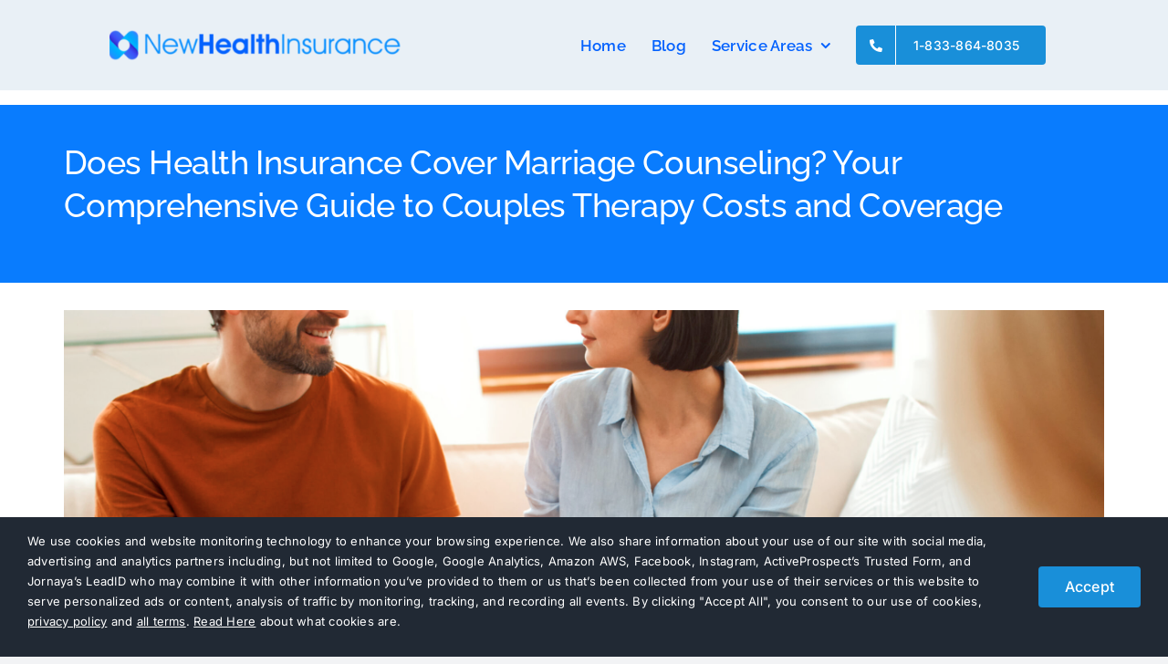

--- FILE ---
content_type: text/html; charset=UTF-8
request_url: https://newhealthinsurance.com/does-health-insurance-cover-marriage-counseling-find-out/
body_size: 39133
content:
<!DOCTYPE html>
<html class="avada-html-layout-wide avada-html-header-position-top avada-is-100-percent-template" lang="en-US" prefix="og: http://ogp.me/ns# fb: http://ogp.me/ns/fb#">
<head>
	<meta http-equiv="X-UA-Compatible" content="IE=edge" />
	<meta http-equiv="Content-Type" content="text/html; charset=utf-8"/>
	<meta http-equiv="Cache-control" content="no-cache">
	<meta name="google-site-verification" content="T-8uecPc8zEzTUqJe4MxCRzUmF0UJS9ycKMuvWMZ9VU" />
	<meta name="msvalidate.01" content="649E56926A50626968802A5F5C6D4237" />
	<script src="https://ajax.googleapis.com/ajax/libs/jquery/3.5.1/jquery.min.js"></script>

	<!-- Google tag (gtag.js) -->
	<script async src="https://www.googletagmanager.com/gtag/js?id=G-Z3B19ESRCR"></script>
	<script>
	  window.dataLayer = window.dataLayer || [];
	  function gtag(){dataLayer.push(arguments);}
	  gtag('js', new Date());

	  gtag('config', 'G-Z3B19ESRCR');
	</script>


	<!-- Google Tag Manager -->
	<!-- <script>(function(w,d,s,l,i){w[l]=w[l]||[];w[l].push({'gtm.start':
	  new Date().getTime(),event:'gtm.js'});var f=d.getElementsByTagName(s)[0],
	  j=d.createElement(s),dl=l!='dataLayer'?'&l='+l:'';j.async=true;j.src=
	 'https://www.googletagmanager.com/gtm.js?id='+i+dl;f.parentNode.insertBefore(j,f);
	  })(window,document,'script','dataLayer','GTM-PPLS6TF5');</script> -->

	<!-- End Google Tag Manager -->

	<script type="text/javascript">
        (function(a,b,c,d,e,f,g){e['ire_o']=c;e[c]=e[c]||function(){(e[c].a=e[c].a||[]).push(arguments)};f=d.createElement(b);g=d.getElementsByTagName(b)[0];f.async=1;f.src=a;g.parentNode.insertBefore(f,g);})('https://utt.impactcdn.com/A6031378-c297-44df-834c-58af5902684f1.js','script','ire',document,window);
    </script>
    <script type="text/javascript" src="//www.nextinsure.com/listingdisplay/loader/sh">
    </script>

    
	<meta name="viewport" content="width=device-width, initial-scale=1" />    
	<title>Does Health Insurance Cover Marriage Counseling? Your Comprehensive Guide to Couples Therapy Costs and Coverage &#8211; Affordable Health Insurance Quotes | NewHealthInsurance</title>
<meta name='robots' content='max-image-preview:large' />
<meta name="description" content="Introduction Though a beautiful journey, marriage can sometimes be fraught with challenges and obstacles. In such times, couples often turn to marriage counseling or therapy to strengthen their bonds and&hellip;" />
<link rel="canonical" href="https://newhealthinsurance.com/does-health-insurance-cover-marriage-counseling-find-out/" />
<link rel='dns-prefetch' href='//newhealthinsurance.com' />
<link rel='dns-prefetch' href='//ajax.googleapis.com' />
<link rel='dns-prefetch' href='//use.fontawesome.com' />
<link rel='dns-prefetch' href='//hcaptcha.com' />
<link rel="alternate" type="application/rss+xml" title="Affordable Health Insurance Quotes | NewHealthInsurance &raquo; Feed" href="https://newhealthinsurance.com/feed/" />
					<link rel="shortcut icon" href="https://newhealthinsurance.com/wp-content/uploads/sites/23/2024/01/cropped-NHI-favicon-32x32-1.png" type="image/x-icon" />
		
					<!-- Apple Touch Icon -->
			<link rel="apple-touch-icon" sizes="180x180" href="https://newhealthinsurance.com/wp-content/uploads/sites/23/2024/01/cropped-NHI-favicon-180x180-1.png">
		
					<!-- Android Icon -->
			<link rel="icon" sizes="192x192" href="https://newhealthinsurance.com/wp-content/uploads/sites/23/2024/01/cropped-NHI-favicon-192x192-1.png">
		
					<!-- MS Edge Icon -->
			<meta name="msapplication-TileImage" content="https://newhealthinsurance.com/wp-content/uploads/sites/23/2024/01/cropped-NHI-favicon-270x270-1.png">
				<link rel="alternate" title="oEmbed (JSON)" type="application/json+oembed" href="https://newhealthinsurance.com/wp-json/oembed/1.0/embed?url=https%3A%2F%2Fnewhealthinsurance.com%2Fdoes-health-insurance-cover-marriage-counseling-find-out%2F" />
<link rel="alternate" title="oEmbed (XML)" type="text/xml+oembed" href="https://newhealthinsurance.com/wp-json/oembed/1.0/embed?url=https%3A%2F%2Fnewhealthinsurance.com%2Fdoes-health-insurance-cover-marriage-counseling-find-out%2F&#038;format=xml" />
<meta property="og:type" content="article" />
<meta property="og:title" content="Does Health Insurance Cover Marriage Counseling? Your Comprehensive Guide to Couples Therapy Costs and Coverage" />
<meta property="og:description" content="Introduction Though a beautiful journey, marriage can sometimes be fraught with challenges and obstacles. In such times, couples often turn to marriage counseling or therapy to strengthen their bonds and&hellip;" />
<meta property="og:url" content="https://newhealthinsurance.com/does-health-insurance-cover-marriage-counseling-find-out/" />
<meta property="og:image" content="https://newhealthinsurance.com/wp-content/uploads/sites/23/2023/10/at-the-psychologist-2023-11-27-05-18-24-utc-1024x683.jpg" />
<meta name="twitter:card" content="summary_large_image" />
					<meta name="description" content="Introduction
Though a beautiful journey, marriage can sometimes be fraught with challenges and obstacles. In such times, couples often turn to marriage counseling or therapy to strengthen their bonds and overcome difficulties. However, the cost of couples therapy can be a concern for many. Does health insurance cover marriage counseling? This question often crosses"/>
				
		<meta property="og:locale" content="en_US"/>
		<meta property="og:type" content="article"/>
		<meta property="og:site_name" content="Affordable Health Insurance Quotes | NewHealthInsurance"/>
		<meta property="og:title" content="  Does Health Insurance Cover Marriage Counseling? Your Comprehensive Guide to Couples Therapy Costs and Coverage"/>
				<meta property="og:description" content="Introduction
Though a beautiful journey, marriage can sometimes be fraught with challenges and obstacles. In such times, couples often turn to marriage counseling or therapy to strengthen their bonds and overcome difficulties. However, the cost of couples therapy can be a concern for many. Does health insurance cover marriage counseling? This question often crosses"/>
				<meta property="og:url" content="https://newhealthinsurance.com/does-health-insurance-cover-marriage-counseling-find-out/"/>
										<meta property="article:published_time" content="2023-10-17T17:40:59+00:00"/>
							<meta property="article:modified_time" content="2024-04-25T12:11:17+00:00"/>
								<meta name="author" content="Johnathan Reynolds"/>
								<meta property="og:image" content="https://newhealthinsurance.com/wp-content/uploads/sites/23/2023/10/at-the-psychologist-2023-11-27-05-18-24-utc-scaled.jpg"/>
		<meta property="og:image:width" content="2560"/>
		<meta property="og:image:height" content="1707"/>
		<meta property="og:image:type" content="image/jpeg"/>
						<!-- This site uses the Google Analytics by MonsterInsights plugin v9.11.1 - Using Analytics tracking - https://www.monsterinsights.com/ -->
							<script src="//www.googletagmanager.com/gtag/js?id=G-Z3B19ESRCR"  data-cfasync="false" data-wpfc-render="false" type="text/javascript" async></script>
			<script data-cfasync="false" data-wpfc-render="false" type="text/javascript">
				var mi_version = '9.11.1';
				var mi_track_user = true;
				var mi_no_track_reason = '';
								var MonsterInsightsDefaultLocations = {"page_location":"https:\/\/newhealthinsurance.com\/does-health-insurance-cover-marriage-counseling-find-out\/"};
								if ( typeof MonsterInsightsPrivacyGuardFilter === 'function' ) {
					var MonsterInsightsLocations = (typeof MonsterInsightsExcludeQuery === 'object') ? MonsterInsightsPrivacyGuardFilter( MonsterInsightsExcludeQuery ) : MonsterInsightsPrivacyGuardFilter( MonsterInsightsDefaultLocations );
				} else {
					var MonsterInsightsLocations = (typeof MonsterInsightsExcludeQuery === 'object') ? MonsterInsightsExcludeQuery : MonsterInsightsDefaultLocations;
				}

								var disableStrs = [
										'ga-disable-G-Z3B19ESRCR',
									];

				/* Function to detect opted out users */
				function __gtagTrackerIsOptedOut() {
					for (var index = 0; index < disableStrs.length; index++) {
						if (document.cookie.indexOf(disableStrs[index] + '=true') > -1) {
							return true;
						}
					}

					return false;
				}

				/* Disable tracking if the opt-out cookie exists. */
				if (__gtagTrackerIsOptedOut()) {
					for (var index = 0; index < disableStrs.length; index++) {
						window[disableStrs[index]] = true;
					}
				}

				/* Opt-out function */
				function __gtagTrackerOptout() {
					for (var index = 0; index < disableStrs.length; index++) {
						document.cookie = disableStrs[index] + '=true; expires=Thu, 31 Dec 2099 23:59:59 UTC; path=/';
						window[disableStrs[index]] = true;
					}
				}

				if ('undefined' === typeof gaOptout) {
					function gaOptout() {
						__gtagTrackerOptout();
					}
				}
								window.dataLayer = window.dataLayer || [];

				window.MonsterInsightsDualTracker = {
					helpers: {},
					trackers: {},
				};
				if (mi_track_user) {
					function __gtagDataLayer() {
						dataLayer.push(arguments);
					}

					function __gtagTracker(type, name, parameters) {
						if (!parameters) {
							parameters = {};
						}

						if (parameters.send_to) {
							__gtagDataLayer.apply(null, arguments);
							return;
						}

						if (type === 'event') {
														parameters.send_to = monsterinsights_frontend.v4_id;
							var hookName = name;
							if (typeof parameters['event_category'] !== 'undefined') {
								hookName = parameters['event_category'] + ':' + name;
							}

							if (typeof MonsterInsightsDualTracker.trackers[hookName] !== 'undefined') {
								MonsterInsightsDualTracker.trackers[hookName](parameters);
							} else {
								__gtagDataLayer('event', name, parameters);
							}
							
						} else {
							__gtagDataLayer.apply(null, arguments);
						}
					}

					__gtagTracker('js', new Date());
					__gtagTracker('set', {
						'developer_id.dZGIzZG': true,
											});
					if ( MonsterInsightsLocations.page_location ) {
						__gtagTracker('set', MonsterInsightsLocations);
					}
										__gtagTracker('config', 'G-Z3B19ESRCR', {"forceSSL":"true","link_attribution":"true"} );
										window.gtag = __gtagTracker;										(function () {
						/* https://developers.google.com/analytics/devguides/collection/analyticsjs/ */
						/* ga and __gaTracker compatibility shim. */
						var noopfn = function () {
							return null;
						};
						var newtracker = function () {
							return new Tracker();
						};
						var Tracker = function () {
							return null;
						};
						var p = Tracker.prototype;
						p.get = noopfn;
						p.set = noopfn;
						p.send = function () {
							var args = Array.prototype.slice.call(arguments);
							args.unshift('send');
							__gaTracker.apply(null, args);
						};
						var __gaTracker = function () {
							var len = arguments.length;
							if (len === 0) {
								return;
							}
							var f = arguments[len - 1];
							if (typeof f !== 'object' || f === null || typeof f.hitCallback !== 'function') {
								if ('send' === arguments[0]) {
									var hitConverted, hitObject = false, action;
									if ('event' === arguments[1]) {
										if ('undefined' !== typeof arguments[3]) {
											hitObject = {
												'eventAction': arguments[3],
												'eventCategory': arguments[2],
												'eventLabel': arguments[4],
												'value': arguments[5] ? arguments[5] : 1,
											}
										}
									}
									if ('pageview' === arguments[1]) {
										if ('undefined' !== typeof arguments[2]) {
											hitObject = {
												'eventAction': 'page_view',
												'page_path': arguments[2],
											}
										}
									}
									if (typeof arguments[2] === 'object') {
										hitObject = arguments[2];
									}
									if (typeof arguments[5] === 'object') {
										Object.assign(hitObject, arguments[5]);
									}
									if ('undefined' !== typeof arguments[1].hitType) {
										hitObject = arguments[1];
										if ('pageview' === hitObject.hitType) {
											hitObject.eventAction = 'page_view';
										}
									}
									if (hitObject) {
										action = 'timing' === arguments[1].hitType ? 'timing_complete' : hitObject.eventAction;
										hitConverted = mapArgs(hitObject);
										__gtagTracker('event', action, hitConverted);
									}
								}
								return;
							}

							function mapArgs(args) {
								var arg, hit = {};
								var gaMap = {
									'eventCategory': 'event_category',
									'eventAction': 'event_action',
									'eventLabel': 'event_label',
									'eventValue': 'event_value',
									'nonInteraction': 'non_interaction',
									'timingCategory': 'event_category',
									'timingVar': 'name',
									'timingValue': 'value',
									'timingLabel': 'event_label',
									'page': 'page_path',
									'location': 'page_location',
									'title': 'page_title',
									'referrer' : 'page_referrer',
								};
								for (arg in args) {
																		if (!(!args.hasOwnProperty(arg) || !gaMap.hasOwnProperty(arg))) {
										hit[gaMap[arg]] = args[arg];
									} else {
										hit[arg] = args[arg];
									}
								}
								return hit;
							}

							try {
								f.hitCallback();
							} catch (ex) {
							}
						};
						__gaTracker.create = newtracker;
						__gaTracker.getByName = newtracker;
						__gaTracker.getAll = function () {
							return [];
						};
						__gaTracker.remove = noopfn;
						__gaTracker.loaded = true;
						window['__gaTracker'] = __gaTracker;
					})();
									} else {
										console.log("");
					(function () {
						function __gtagTracker() {
							return null;
						}

						window['__gtagTracker'] = __gtagTracker;
						window['gtag'] = __gtagTracker;
					})();
									}
			</script>
							<!-- / Google Analytics by MonsterInsights -->
		<style id='wp-img-auto-sizes-contain-inline-css' type='text/css'>
img:is([sizes=auto i],[sizes^="auto," i]){contain-intrinsic-size:3000px 1500px}
/*# sourceURL=wp-img-auto-sizes-contain-inline-css */
</style>
<link rel='stylesheet' id='wpra-lightbox-css' href='https://newhealthinsurance.com/wp-content/plugins/wp-rss-aggregator/core/css/jquery-colorbox.css?ver=1.4.33' type='text/css' media='all' />
<style id='wp-emoji-styles-inline-css' type='text/css'>

	img.wp-smiley, img.emoji {
		display: inline !important;
		border: none !important;
		box-shadow: none !important;
		height: 1em !important;
		width: 1em !important;
		margin: 0 0.07em !important;
		vertical-align: -0.1em !important;
		background: none !important;
		padding: 0 !important;
	}
/*# sourceURL=wp-emoji-styles-inline-css */
</style>
<link rel='stylesheet' id='wp-block-library-css' href='https://newhealthinsurance.com/wp-includes/css/dist/block-library/style.min.css?ver=6.9' type='text/css' media='all' />
<style id='global-styles-inline-css' type='text/css'>
:root{--wp--preset--aspect-ratio--square: 1;--wp--preset--aspect-ratio--4-3: 4/3;--wp--preset--aspect-ratio--3-4: 3/4;--wp--preset--aspect-ratio--3-2: 3/2;--wp--preset--aspect-ratio--2-3: 2/3;--wp--preset--aspect-ratio--16-9: 16/9;--wp--preset--aspect-ratio--9-16: 9/16;--wp--preset--color--black: #000000;--wp--preset--color--cyan-bluish-gray: #abb8c3;--wp--preset--color--white: #ffffff;--wp--preset--color--pale-pink: #f78da7;--wp--preset--color--vivid-red: #cf2e2e;--wp--preset--color--luminous-vivid-orange: #ff6900;--wp--preset--color--luminous-vivid-amber: #fcb900;--wp--preset--color--light-green-cyan: #7bdcb5;--wp--preset--color--vivid-green-cyan: #00d084;--wp--preset--color--pale-cyan-blue: #8ed1fc;--wp--preset--color--vivid-cyan-blue: #0693e3;--wp--preset--color--vivid-purple: #9b51e0;--wp--preset--color--awb-color-1: rgba(255,255,255,1);--wp--preset--color--awb-color-2: rgba(249,249,251,1);--wp--preset--color--awb-color-3: rgba(242,243,245,1);--wp--preset--color--awb-color-4: rgba(101,189,125,1);--wp--preset--color--awb-color-5: rgba(25,143,217,1);--wp--preset--color--awb-color-6: rgba(67,69,73,1);--wp--preset--color--awb-color-7: rgba(33,35,38,1);--wp--preset--color--awb-color-8: rgba(20,22,23,1);--wp--preset--gradient--vivid-cyan-blue-to-vivid-purple: linear-gradient(135deg,rgb(6,147,227) 0%,rgb(155,81,224) 100%);--wp--preset--gradient--light-green-cyan-to-vivid-green-cyan: linear-gradient(135deg,rgb(122,220,180) 0%,rgb(0,208,130) 100%);--wp--preset--gradient--luminous-vivid-amber-to-luminous-vivid-orange: linear-gradient(135deg,rgb(252,185,0) 0%,rgb(255,105,0) 100%);--wp--preset--gradient--luminous-vivid-orange-to-vivid-red: linear-gradient(135deg,rgb(255,105,0) 0%,rgb(207,46,46) 100%);--wp--preset--gradient--very-light-gray-to-cyan-bluish-gray: linear-gradient(135deg,rgb(238,238,238) 0%,rgb(169,184,195) 100%);--wp--preset--gradient--cool-to-warm-spectrum: linear-gradient(135deg,rgb(74,234,220) 0%,rgb(151,120,209) 20%,rgb(207,42,186) 40%,rgb(238,44,130) 60%,rgb(251,105,98) 80%,rgb(254,248,76) 100%);--wp--preset--gradient--blush-light-purple: linear-gradient(135deg,rgb(255,206,236) 0%,rgb(152,150,240) 100%);--wp--preset--gradient--blush-bordeaux: linear-gradient(135deg,rgb(254,205,165) 0%,rgb(254,45,45) 50%,rgb(107,0,62) 100%);--wp--preset--gradient--luminous-dusk: linear-gradient(135deg,rgb(255,203,112) 0%,rgb(199,81,192) 50%,rgb(65,88,208) 100%);--wp--preset--gradient--pale-ocean: linear-gradient(135deg,rgb(255,245,203) 0%,rgb(182,227,212) 50%,rgb(51,167,181) 100%);--wp--preset--gradient--electric-grass: linear-gradient(135deg,rgb(202,248,128) 0%,rgb(113,206,126) 100%);--wp--preset--gradient--midnight: linear-gradient(135deg,rgb(2,3,129) 0%,rgb(40,116,252) 100%);--wp--preset--font-size--small: 12px;--wp--preset--font-size--medium: 20px;--wp--preset--font-size--large: 24px;--wp--preset--font-size--x-large: 42px;--wp--preset--font-size--normal: 16px;--wp--preset--font-size--xlarge: 32px;--wp--preset--font-size--huge: 48px;--wp--preset--spacing--20: 0.44rem;--wp--preset--spacing--30: 0.67rem;--wp--preset--spacing--40: 1rem;--wp--preset--spacing--50: 1.5rem;--wp--preset--spacing--60: 2.25rem;--wp--preset--spacing--70: 3.38rem;--wp--preset--spacing--80: 5.06rem;--wp--preset--shadow--natural: 6px 6px 9px rgba(0, 0, 0, 0.2);--wp--preset--shadow--deep: 12px 12px 50px rgba(0, 0, 0, 0.4);--wp--preset--shadow--sharp: 6px 6px 0px rgba(0, 0, 0, 0.2);--wp--preset--shadow--outlined: 6px 6px 0px -3px rgb(255, 255, 255), 6px 6px rgb(0, 0, 0);--wp--preset--shadow--crisp: 6px 6px 0px rgb(0, 0, 0);}:where(.is-layout-flex){gap: 0.5em;}:where(.is-layout-grid){gap: 0.5em;}body .is-layout-flex{display: flex;}.is-layout-flex{flex-wrap: wrap;align-items: center;}.is-layout-flex > :is(*, div){margin: 0;}body .is-layout-grid{display: grid;}.is-layout-grid > :is(*, div){margin: 0;}:where(.wp-block-columns.is-layout-flex){gap: 2em;}:where(.wp-block-columns.is-layout-grid){gap: 2em;}:where(.wp-block-post-template.is-layout-flex){gap: 1.25em;}:where(.wp-block-post-template.is-layout-grid){gap: 1.25em;}.has-black-color{color: var(--wp--preset--color--black) !important;}.has-cyan-bluish-gray-color{color: var(--wp--preset--color--cyan-bluish-gray) !important;}.has-white-color{color: var(--wp--preset--color--white) !important;}.has-pale-pink-color{color: var(--wp--preset--color--pale-pink) !important;}.has-vivid-red-color{color: var(--wp--preset--color--vivid-red) !important;}.has-luminous-vivid-orange-color{color: var(--wp--preset--color--luminous-vivid-orange) !important;}.has-luminous-vivid-amber-color{color: var(--wp--preset--color--luminous-vivid-amber) !important;}.has-light-green-cyan-color{color: var(--wp--preset--color--light-green-cyan) !important;}.has-vivid-green-cyan-color{color: var(--wp--preset--color--vivid-green-cyan) !important;}.has-pale-cyan-blue-color{color: var(--wp--preset--color--pale-cyan-blue) !important;}.has-vivid-cyan-blue-color{color: var(--wp--preset--color--vivid-cyan-blue) !important;}.has-vivid-purple-color{color: var(--wp--preset--color--vivid-purple) !important;}.has-black-background-color{background-color: var(--wp--preset--color--black) !important;}.has-cyan-bluish-gray-background-color{background-color: var(--wp--preset--color--cyan-bluish-gray) !important;}.has-white-background-color{background-color: var(--wp--preset--color--white) !important;}.has-pale-pink-background-color{background-color: var(--wp--preset--color--pale-pink) !important;}.has-vivid-red-background-color{background-color: var(--wp--preset--color--vivid-red) !important;}.has-luminous-vivid-orange-background-color{background-color: var(--wp--preset--color--luminous-vivid-orange) !important;}.has-luminous-vivid-amber-background-color{background-color: var(--wp--preset--color--luminous-vivid-amber) !important;}.has-light-green-cyan-background-color{background-color: var(--wp--preset--color--light-green-cyan) !important;}.has-vivid-green-cyan-background-color{background-color: var(--wp--preset--color--vivid-green-cyan) !important;}.has-pale-cyan-blue-background-color{background-color: var(--wp--preset--color--pale-cyan-blue) !important;}.has-vivid-cyan-blue-background-color{background-color: var(--wp--preset--color--vivid-cyan-blue) !important;}.has-vivid-purple-background-color{background-color: var(--wp--preset--color--vivid-purple) !important;}.has-black-border-color{border-color: var(--wp--preset--color--black) !important;}.has-cyan-bluish-gray-border-color{border-color: var(--wp--preset--color--cyan-bluish-gray) !important;}.has-white-border-color{border-color: var(--wp--preset--color--white) !important;}.has-pale-pink-border-color{border-color: var(--wp--preset--color--pale-pink) !important;}.has-vivid-red-border-color{border-color: var(--wp--preset--color--vivid-red) !important;}.has-luminous-vivid-orange-border-color{border-color: var(--wp--preset--color--luminous-vivid-orange) !important;}.has-luminous-vivid-amber-border-color{border-color: var(--wp--preset--color--luminous-vivid-amber) !important;}.has-light-green-cyan-border-color{border-color: var(--wp--preset--color--light-green-cyan) !important;}.has-vivid-green-cyan-border-color{border-color: var(--wp--preset--color--vivid-green-cyan) !important;}.has-pale-cyan-blue-border-color{border-color: var(--wp--preset--color--pale-cyan-blue) !important;}.has-vivid-cyan-blue-border-color{border-color: var(--wp--preset--color--vivid-cyan-blue) !important;}.has-vivid-purple-border-color{border-color: var(--wp--preset--color--vivid-purple) !important;}.has-vivid-cyan-blue-to-vivid-purple-gradient-background{background: var(--wp--preset--gradient--vivid-cyan-blue-to-vivid-purple) !important;}.has-light-green-cyan-to-vivid-green-cyan-gradient-background{background: var(--wp--preset--gradient--light-green-cyan-to-vivid-green-cyan) !important;}.has-luminous-vivid-amber-to-luminous-vivid-orange-gradient-background{background: var(--wp--preset--gradient--luminous-vivid-amber-to-luminous-vivid-orange) !important;}.has-luminous-vivid-orange-to-vivid-red-gradient-background{background: var(--wp--preset--gradient--luminous-vivid-orange-to-vivid-red) !important;}.has-very-light-gray-to-cyan-bluish-gray-gradient-background{background: var(--wp--preset--gradient--very-light-gray-to-cyan-bluish-gray) !important;}.has-cool-to-warm-spectrum-gradient-background{background: var(--wp--preset--gradient--cool-to-warm-spectrum) !important;}.has-blush-light-purple-gradient-background{background: var(--wp--preset--gradient--blush-light-purple) !important;}.has-blush-bordeaux-gradient-background{background: var(--wp--preset--gradient--blush-bordeaux) !important;}.has-luminous-dusk-gradient-background{background: var(--wp--preset--gradient--luminous-dusk) !important;}.has-pale-ocean-gradient-background{background: var(--wp--preset--gradient--pale-ocean) !important;}.has-electric-grass-gradient-background{background: var(--wp--preset--gradient--electric-grass) !important;}.has-midnight-gradient-background{background: var(--wp--preset--gradient--midnight) !important;}.has-small-font-size{font-size: var(--wp--preset--font-size--small) !important;}.has-medium-font-size{font-size: var(--wp--preset--font-size--medium) !important;}.has-large-font-size{font-size: var(--wp--preset--font-size--large) !important;}.has-x-large-font-size{font-size: var(--wp--preset--font-size--x-large) !important;}
/*# sourceURL=global-styles-inline-css */
</style>

<style id='classic-theme-styles-inline-css' type='text/css'>
/*! This file is auto-generated */
.wp-block-button__link{color:#fff;background-color:#32373c;border-radius:9999px;box-shadow:none;text-decoration:none;padding:calc(.667em + 2px) calc(1.333em + 2px);font-size:1.125em}.wp-block-file__button{background:#32373c;color:#fff;text-decoration:none}
/*# sourceURL=/wp-includes/css/classic-themes.min.css */
</style>
<link rel='stylesheet' id='fca-ept-editor-style-css' href='https://newhealthinsurance.com/wp-content/plugins/easy-pricing-tables/assets/blocks/editor/fca-ept-editor.min.css?ver=4.1.1' type='text/css' media='all' />
<link rel='stylesheet' id='fca-ept-layout1-style-css' href='https://newhealthinsurance.com/wp-content/plugins/easy-pricing-tables/assets/blocks/layout1/fca-ept-layout1.min.css?ver=4.1.1' type='text/css' media='all' />
<link rel='stylesheet' id='fca-ept-layout2-style-css' href='https://newhealthinsurance.com/wp-content/plugins/easy-pricing-tables/assets/blocks/layout2/fca-ept-layout2.min.css?ver=4.1.1' type='text/css' media='all' />
<style id='font-awesome-svg-styles-default-inline-css' type='text/css'>
.svg-inline--fa {
  display: inline-block;
  height: 1em;
  overflow: visible;
  vertical-align: -.125em;
}
/*# sourceURL=font-awesome-svg-styles-default-inline-css */
</style>
<link rel='stylesheet' id='font-awesome-svg-styles-css' href="https://newhealthinsurance.com/wp-content/uploads/sites/23/font-awesome/v6.5.1/css/svg-with-js.css" type='text/css' media='all' />
<style id='font-awesome-svg-styles-inline-css' type='text/css'>
   .wp-block-font-awesome-icon svg::before,
   .wp-rich-text-font-awesome-icon svg::before {content: unset;}
/*# sourceURL=font-awesome-svg-styles-inline-css */
</style>
<link rel='stylesheet' id='font-awesome-official-css' href='https://use.fontawesome.com/releases/v6.5.1/css/all.css' type='text/css' media='all' integrity="sha384-t1nt8BQoYMLFN5p42tRAtuAAFQaCQODekUVeKKZrEnEyp4H2R0RHFz0KWpmj7i8g" crossorigin="anonymous" />
<link rel='stylesheet' id='fusion-dynamic-css-css' href='https://newhealthinsurance.com/wp-content/uploads/sites/23/fusion-styles/_blog-23-65d2e5b84b9f1267f02fe3751f238fb5.min.css?ver=3.13.3' type='text/css' media='all' />
<link rel='stylesheet' id='font-awesome-official-v4shim-css' href='https://use.fontawesome.com/releases/v6.5.1/css/v4-shims.css' type='text/css' media='all' integrity="sha384-5Jfdy0XO8+vjCRofsSnGmxGSYjLfsjjTOABKxVr8BkfvlaAm14bIJc7Jcjfq/xQI" crossorigin="anonymous" />
<script type="text/javascript" src="https://newhealthinsurance.com/wp-content/plugins/google-analytics-for-wordpress/assets/js/frontend-gtag.min.js?ver=9.11.1" id="monsterinsights-frontend-script-js" async="async" data-wp-strategy="async"></script>
<script data-cfasync="false" data-wpfc-render="false" type="text/javascript" id='monsterinsights-frontend-script-js-extra'>/* <![CDATA[ */
var monsterinsights_frontend = {"js_events_tracking":"true","download_extensions":"doc,pdf,ppt,zip,xls,docx,pptx,xlsx","inbound_paths":"[{\"path\":\"\\\/go\\\/\",\"label\":\"affiliate\"},{\"path\":\"\\\/recommend\\\/\",\"label\":\"affiliate\"}]","home_url":"https:\/\/newhealthinsurance.com","hash_tracking":"false","v4_id":"G-Z3B19ESRCR"};/* ]]> */
</script>
<script type="text/javascript" src="https://ajax.googleapis.com/ajax/libs/jquery/3.5.1/jquery.min.js?ver=6.9" id="custom-jquery-js"></script>
<link rel="https://api.w.org/" href="https://newhealthinsurance.com/wp-json/" /><link rel="alternate" title="JSON" type="application/json" href="https://newhealthinsurance.com/wp-json/wp/v2/posts/3223" /><link rel="canonical" href="https://newhealthinsurance.com/does-health-insurance-cover-marriage-counseling-find-out/" />
<style>
    .aioseo-author-bio-compact { display: none !important; }
    </style><style>
            .single .fusion-content-tb p a {
                text-decoration: underline !important;
                color:blue;
            }
        </style><script type="application/ld+json">
{
    "@context": "https://schema.org",
    "@type": "Article",
    "headline": "Does Health Insurance Cover Marriage Counseling? Your Comprehensive Guide to Couples Therapy Costs and Coverage",
    "datePublished": "2023-10-17T17:40:59+00:00",
    "dateModified": "2024-04-25T12:11:17+00:00",
    "author": {
        "@type": "Organization",
        "name": "Affordable Health Insurance Quotes | NewHealthInsurance"
    },
    "image": "https://newhealthinsurance.com/wp-content/uploads/sites/23/2023/10/at-the-psychologist-2023-11-27-05-18-24-utc-1024x683.jpg"
}
</script>
<!-- HFCM by 99 Robots - Snippet # 1: Organization Schema -->
<script type="application/ld+json">
{
  "@context": "https://schema.org",
  "@type": "Organization",
  "name": "New Health Insurance",
  "url": "https://www.newhealthinsurance.com/",
  "logo": "https://www.newhealthinsurance.com/wp-content/uploads/2023/11/NHI-logo-e1661441153207-768x80-1-1.webp",
  "sameAs": [
    "https://www.facebook.com/newhealthinsuranceofficial/",
    "https://www.linkedin.com/company/newhealthinsurance/",
    "https://twitter.com/NHealthInsur"
  ]
}
</script>
<!-- /end HFCM by 99 Robots -->
<!-- HFCM by 99 Robots - Snippet # 2: Site Navigation Schema -->
<script type="application/ld+json"> 
{ "@context": "http://schema.org", 
"@type": "SiteNavigationElement", 
"name": [ "Home", "Blog" ], 
"url": [ "https://www.newhealthinsurance.com/", "https://www.newhealthinsurance.com/blog/" ] } 
</script>
<!-- /end HFCM by 99 Robots -->
<style>
.h-captcha{position:relative;display:block;margin-bottom:2rem;padding:0;clear:both}.h-captcha[data-size="normal"]{width:302px;height:76px}.h-captcha[data-size="compact"]{width:158px;height:138px}.h-captcha[data-size="invisible"]{display:none}.h-captcha iframe{z-index:1}.h-captcha::before{content:"";display:block;position:absolute;top:0;left:0;background:url(https://newhealthinsurance.com/wp-content/plugins/hcaptcha-for-forms-and-more/assets/images/hcaptcha-div-logo.svg) no-repeat;border:1px solid #fff0;border-radius:4px;box-sizing:border-box}.h-captcha::after{content:"The hCaptcha loading is delayed until user interaction.";font-family:-apple-system,system-ui,BlinkMacSystemFont,"Segoe UI",Roboto,Oxygen,Ubuntu,"Helvetica Neue",Arial,sans-serif;font-size:10px;font-weight:500;position:absolute;top:0;bottom:0;left:0;right:0;box-sizing:border-box;color:#bf1722;opacity:0}.h-captcha:not(:has(iframe))::after{animation:hcap-msg-fade-in .3s ease forwards;animation-delay:2s}.h-captcha:has(iframe)::after{animation:none;opacity:0}@keyframes hcap-msg-fade-in{to{opacity:1}}.h-captcha[data-size="normal"]::before{width:302px;height:76px;background-position:93.8% 28%}.h-captcha[data-size="normal"]::after{width:302px;height:76px;display:flex;flex-wrap:wrap;align-content:center;line-height:normal;padding:0 75px 0 10px}.h-captcha[data-size="compact"]::before{width:158px;height:138px;background-position:49.9% 78.8%}.h-captcha[data-size="compact"]::after{width:158px;height:138px;text-align:center;line-height:normal;padding:24px 10px 10px 10px}.h-captcha[data-theme="light"]::before,body.is-light-theme .h-captcha[data-theme="auto"]::before,.h-captcha[data-theme="auto"]::before{background-color:#fafafa;border:1px solid #e0e0e0}.h-captcha[data-theme="dark"]::before,body.is-dark-theme .h-captcha[data-theme="auto"]::before,html.wp-dark-mode-active .h-captcha[data-theme="auto"]::before,html.drdt-dark-mode .h-captcha[data-theme="auto"]::before{background-image:url(https://newhealthinsurance.com/wp-content/plugins/hcaptcha-for-forms-and-more/assets/images/hcaptcha-div-logo-white.svg);background-repeat:no-repeat;background-color:#333;border:1px solid #f5f5f5}@media (prefers-color-scheme:dark){.h-captcha[data-theme="auto"]::before{background-image:url(https://newhealthinsurance.com/wp-content/plugins/hcaptcha-for-forms-and-more/assets/images/hcaptcha-div-logo-white.svg);background-repeat:no-repeat;background-color:#333;border:1px solid #f5f5f5}}.h-captcha[data-theme="custom"]::before{background-color:initial}.h-captcha[data-size="invisible"]::before,.h-captcha[data-size="invisible"]::after{display:none}.h-captcha iframe{position:relative}div[style*="z-index: 2147483647"] div[style*="border-width: 11px"][style*="position: absolute"][style*="pointer-events: none"]{border-style:none}
</style>
<link rel="preload" href="https://newhealthinsurance.com/wp-content/themes/Avada/includes/lib/assets/fonts/icomoon/awb-icons.woff" as="font" type="font/woff" crossorigin><link rel="preload" href="//newhealthinsurance.com/wp-content/themes/Avada/includes/lib/assets/fonts/fontawesome/webfonts/fa-brands-400.woff2" as="font" type="font/woff2" crossorigin><link rel="preload" href="//newhealthinsurance.com/wp-content/themes/Avada/includes/lib/assets/fonts/fontawesome/webfonts/fa-regular-400.woff2" as="font" type="font/woff2" crossorigin><link rel="preload" href="//newhealthinsurance.com/wp-content/themes/Avada/includes/lib/assets/fonts/fontawesome/webfonts/fa-solid-900.woff2" as="font" type="font/woff2" crossorigin><style type="text/css" id="css-fb-visibility">@media screen and (max-width: 640px){.fusion-no-small-visibility{display:none !important;}body .sm-text-align-center{text-align:center !important;}body .sm-text-align-left{text-align:left !important;}body .sm-text-align-right{text-align:right !important;}body .sm-flex-align-center{justify-content:center !important;}body .sm-flex-align-flex-start{justify-content:flex-start !important;}body .sm-flex-align-flex-end{justify-content:flex-end !important;}body .sm-mx-auto{margin-left:auto !important;margin-right:auto !important;}body .sm-ml-auto{margin-left:auto !important;}body .sm-mr-auto{margin-right:auto !important;}body .fusion-absolute-position-small{position:absolute;top:auto;width:100%;}.awb-sticky.awb-sticky-small{ position: sticky; top: var(--awb-sticky-offset,0); }}@media screen and (min-width: 641px) and (max-width: 1024px){.fusion-no-medium-visibility{display:none !important;}body .md-text-align-center{text-align:center !important;}body .md-text-align-left{text-align:left !important;}body .md-text-align-right{text-align:right !important;}body .md-flex-align-center{justify-content:center !important;}body .md-flex-align-flex-start{justify-content:flex-start !important;}body .md-flex-align-flex-end{justify-content:flex-end !important;}body .md-mx-auto{margin-left:auto !important;margin-right:auto !important;}body .md-ml-auto{margin-left:auto !important;}body .md-mr-auto{margin-right:auto !important;}body .fusion-absolute-position-medium{position:absolute;top:auto;width:100%;}.awb-sticky.awb-sticky-medium{ position: sticky; top: var(--awb-sticky-offset,0); }}@media screen and (min-width: 1025px){.fusion-no-large-visibility{display:none !important;}body .lg-text-align-center{text-align:center !important;}body .lg-text-align-left{text-align:left !important;}body .lg-text-align-right{text-align:right !important;}body .lg-flex-align-center{justify-content:center !important;}body .lg-flex-align-flex-start{justify-content:flex-start !important;}body .lg-flex-align-flex-end{justify-content:flex-end !important;}body .lg-mx-auto{margin-left:auto !important;margin-right:auto !important;}body .lg-ml-auto{margin-left:auto !important;}body .lg-mr-auto{margin-right:auto !important;}body .fusion-absolute-position-large{position:absolute;top:auto;width:100%;}.awb-sticky.awb-sticky-large{ position: sticky; top: var(--awb-sticky-offset,0); }}</style><meta name="generator" content="Powered by Slider Revolution 6.6.11 - responsive, Mobile-Friendly Slider Plugin for WordPress with comfortable drag and drop interface." />
<style>
.gform_previous_button+.h-captcha{margin-top:2rem}.gform_footer.before .h-captcha[data-size="normal"]{margin-bottom:3px}.gform_footer.before .h-captcha[data-size="compact"]{margin-bottom:0}.gform_wrapper.gravity-theme .gform_footer,.gform_wrapper.gravity-theme .gform_page_footer{flex-wrap:wrap}.gform_wrapper.gravity-theme .h-captcha,.gform_wrapper.gravity-theme .h-captcha{margin:0;flex-basis:100%}.gform_wrapper.gravity-theme input[type="submit"],.gform_wrapper.gravity-theme input[type="submit"]{align-self:flex-start}.gform_wrapper.gravity-theme .h-captcha~input[type="submit"],.gform_wrapper.gravity-theme .h-captcha~input[type="submit"]{margin:1em 0 0 0!important}
</style>
<script>function setREVStartSize(e){
			//window.requestAnimationFrame(function() {
				window.RSIW = window.RSIW===undefined ? window.innerWidth : window.RSIW;
				window.RSIH = window.RSIH===undefined ? window.innerHeight : window.RSIH;
				try {
					var pw = document.getElementById(e.c).parentNode.offsetWidth,
						newh;
					pw = pw===0 || isNaN(pw) || (e.l=="fullwidth" || e.layout=="fullwidth") ? window.RSIW : pw;
					e.tabw = e.tabw===undefined ? 0 : parseInt(e.tabw);
					e.thumbw = e.thumbw===undefined ? 0 : parseInt(e.thumbw);
					e.tabh = e.tabh===undefined ? 0 : parseInt(e.tabh);
					e.thumbh = e.thumbh===undefined ? 0 : parseInt(e.thumbh);
					e.tabhide = e.tabhide===undefined ? 0 : parseInt(e.tabhide);
					e.thumbhide = e.thumbhide===undefined ? 0 : parseInt(e.thumbhide);
					e.mh = e.mh===undefined || e.mh=="" || e.mh==="auto" ? 0 : parseInt(e.mh,0);
					if(e.layout==="fullscreen" || e.l==="fullscreen")
						newh = Math.max(e.mh,window.RSIH);
					else{
						e.gw = Array.isArray(e.gw) ? e.gw : [e.gw];
						for (var i in e.rl) if (e.gw[i]===undefined || e.gw[i]===0) e.gw[i] = e.gw[i-1];
						e.gh = e.el===undefined || e.el==="" || (Array.isArray(e.el) && e.el.length==0)? e.gh : e.el;
						e.gh = Array.isArray(e.gh) ? e.gh : [e.gh];
						for (var i in e.rl) if (e.gh[i]===undefined || e.gh[i]===0) e.gh[i] = e.gh[i-1];
											
						var nl = new Array(e.rl.length),
							ix = 0,
							sl;
						e.tabw = e.tabhide>=pw ? 0 : e.tabw;
						e.thumbw = e.thumbhide>=pw ? 0 : e.thumbw;
						e.tabh = e.tabhide>=pw ? 0 : e.tabh;
						e.thumbh = e.thumbhide>=pw ? 0 : e.thumbh;
						for (var i in e.rl) nl[i] = e.rl[i]<window.RSIW ? 0 : e.rl[i];
						sl = nl[0];
						for (var i in nl) if (sl>nl[i] && nl[i]>0) { sl = nl[i]; ix=i;}
						var m = pw>(e.gw[ix]+e.tabw+e.thumbw) ? 1 : (pw-(e.tabw+e.thumbw)) / (e.gw[ix]);
						newh =  (e.gh[ix] * m) + (e.tabh + e.thumbh);
					}
					var el = document.getElementById(e.c);
					if (el!==null && el) el.style.height = newh+"px";
					el = document.getElementById(e.c+"_wrapper");
					if (el!==null && el) {
						el.style.height = newh+"px";
						el.style.display = "block";
					}
				} catch(e){
					console.log("Failure at Presize of Slider:" + e)
				}
			//});
		  };</script>
		<style type="text/css" id="wp-custom-css">
			.phone-number a{
	color: white !important;
    border-radius: 5px;
    background: linear-gradient(90deg, rgba(3,97,254,1) 0%, rgba(12,144,254,1) 100%);
    padding: 12px !important;
	    margin-left: 50px;
}
.phone-number .menu-text{
	font-size:15px;
}
.awb-menu_icons-left .awb-menu__main-a{
	padding: 13px 14px;
}
.awb-menu_icons-left .awb-menu__main-a:hover{
	transform: scale(1.2);
	transition: .4s;
}
.phone-number a.awb-menu__main-a:hover{
	transform:unset !important;
	transition:unset !important;
}
.fusion-flex-container .fusion-row .fusion-flex-column{
	margin-bottom:0px;
}
.awb-menu__i_main i {
    color: #fff;
}
.phone-number:hover a span.menu-text{
	color:#fff;
}
.top-banner-position{
	background-color: #0062B4;
	background-image:url('https://newhealthinsurance.com/wp-content/uploads/sites/23/2024/01/family-with-map-optimized-1.webp');
background-position: center right;
    background-repeat: no-repeat;
    background-size: 45% auto;
}
.call-btn a {
    display: inline-block;
    margin: auto !important;
    width: 550px;
    background-color: rgb(3,97,254);
    color: #fff;
    border-radius: 35px;
    font-size: 30px;
    font-weight: 700;
    padding: 5px 10px;
    text-decoration: none;
    position: relative;
    text-align: center;
}
.call-btn a:hover {
    box-shadow: inset 0 0 0 2px #ff0000;
}
.boxes-container {
    display: flex;
}
.radio-box {
    cursor: pointer;
    padding: 5px;
    border: 3px solid transparent;
}
.radio-box {
    width: 33%;
    display: flex;
    text-align: center;
    background-color: #E9F0F6;
    flex-direction: row;
    margin: 5px;
    border-radius: 5px;
}
.radio-box label {
    display: flex;
    flex-direction: column;
    flex-basis: 100%;
    flex: 1;
	align-items: center;
}
.img-btn img {
    width: 100px;
    height: auto;
    margin: 0 auto;
}
.img-btn span {
    margin-top: 15px;
    line-height: 1.3;
	font-size:14px;
	line-height:18px;
}
#input_13_3 {
    border: none;
    border-bottom-color: currentcolor;
    border-bottom-style: none;
    border-bottom-width: medium;
    border-bottom: 2px solid #E9F0F6;
}

.page-id-85 #input_13_3::placeholder {
    color: #fff !important;
}
.page-id-85 #input_13_3{
	 color: #fff !important;
}
#input_13_3{
	background: unset;
    border: 0;
    border-bottom: 2px solid #E9F0F6;
    border-radius: 0;
   
}

#gform_submit_button_8 {
   border-radius: 3px;
    background: #E9F0F6;
    color: #0361FE;
    font-size: 12px;
    padding: 14px 20px;
    letter-spacing: .1em;
    font-family: "Raleway", Sans-serif;
    font-weight: 600;
    line-height: 1em;
}

.swiper-autoheight .swiper-wrapper{
	align-items:center;
}
.awb-swiper-button-next, .awb-swiper-button-prev{
	color: #575cec;
	background:unset;
}
.awb-icon-angle-left:before,.awb-icon-angle-right:before {
    font-size: 30px;
    font-weight: bold;
}
.fusion-image-carousel-1{
	margin-left:0px !important;
}
html.avada-is-100-percent-template #main.width-100{
	padding:0px;
	margin:0px;
}
.fusion-image-carousel {
    margin-bottom: 0px;
}
.home-cols .fusion-column-wrapper{
	box-shadow: 0px 0px 5px 0px rgba(0,0,0,0.5);
    margin: 15px 15px 15px 15px;
    --e-column-margin-right: 15px;
    --e-column-margin-left: 15px;
	border-radius:20px;
	padding:10px;
}
.img-rol .fusion-column-wrapper{
	    box-shadow: 0px 0px 20px 0px rgba(0, 0, 0, 0.25);
    transition: background 0.3s, border 0.3s, border-radius 0.3s, box-shadow 0.3s;
    margin: 0% 0% 0% -15%;
    --e-column-margin-right: 0%;
    --e-column-margin-left: -15%;
    padding: 35px 35px 35px 35px;
	z-index:100;
}
/* .fusion-no-large-visibility{
	display:block !important;
} */
.icon-box-home h3:hover {
    color: #7A7A7A;
    font-family: Raleway, Sans-serif;
    font-weight: 400;
    line-height: 1.5 !important;
}
.elementor-icon-list-items{
	list-style:none;
	text-align:center;
}
.elementor-icon-list-items svg {
    width: 18px;
    height: 18px;
	padding: 0;
    list-style: none;
    text-align: center;
}
.elementor-icon-list-items li{
	padding:10px 0;
}
.page-id-70 #input_4_1{
 padding-top: unset;
  margin-bottom: unset;
}
.page-id-70 #input_3_3 {
    box-shadow: none;
	  color: #636262;
}
#menu-footer .awb-menu__main-li {
    content: "";
    height: 10px;
    border-left: 2px solid #000;
    align-self: center;
    text-align: center;
    vertical-align: middle;
    align-items: center;
}
#menu-footer .awb-menu__main-li:first-child {
    border-left: 0;
}
#menu-footer .awb-menu__main-a:hover {
    transform: scale(1.1);
    transition: .4s;
}
.fusion-privacy-bar{
	background:#212934;
}
#cookie-policy-btn,.fusion-privacy-bar span a{
	text-decoration:underline;
}
.page-id-70 #input_8_3 {
    color: #000 !important;
}
.page-id-70 #input_8_3::placeholder {
    color: #000 !important;
}
.recent-posts-content p {
    margin-top: 0;
    margin-bottom: 20px;
    color: #7a7a7a;
}
.fusion-show-pagination-text .pagination {
    justify-content: center;
}
.fusion-read-more {
    color: #0361FE;
}
#gform_submit_button_13 {
    border-radius: 3px;
    background: #E9F0F6;
    color: #0361FE;
	font-family: "Raleway", Sans-serif;
    font-weight: 600;
    line-height: 1em;
	font-size: 12px;
	text-transform: uppercase;
    margin: 0;
    padding: 14px 20px;
    border: 0;
    cursor: pointer;
    text-align: center;
    letter-spacing: .1em;
}
.gform_wrapper.gravity-theme .ginput_complex .ginput_container_date select {
    min-width: 130px;
    width: 100%;
}
.gform_wrapper.gravity-theme .gform_previous_button.button, .gform_wrapper.gravity-theme .gform_save_link.button {
    -webkit-appearance: none!important;
    background-color: #bebebe;
    color: #ffffff;
    text-decoration: none;
}
#input_16_129 {
    height: 150px;
	  text-align:center;
}
.gform_wrapper .top_label .gfield_label {
    margin-bottom: 10px!important;
}
.gform_wrapper .gform_button, .gform_wrapper .gform_page_footer input[type=button]{
padding: 14px 20px;
    border-radius: 0;
    font-size: 15px;
    font-family: "Raleway", Sans-serif;
    font-weight: 600;
    line-height: 1em;
	border-radius: 6px;
    width: 25%;
}
.tcpa-paragraph a,#field_14_3 label a{
	color: blue;
    text-decoration: underline;
}
.page-id-73 p svg{
	    width: 100px;
}
.page-id-73 .post-content{
	text-align:center;
}
.fusion-content-boxes .fusion-content-box-hover .link-area-link-icon-hover .heading .content-box-heading{
	color:#0c90fe !important;
	font-weight:600;
	font-family:inherit;
	margin: 0;
    padding: 0;
	line-height:unset !important;
}
.single-post .post h2,.single-post .post-content h3{
	font-size: 28px;
    line-height: 39px !important;
    color: #333333;
    font-family: 'Raleway';
}
.single-post .fusion-page-title-bar{
	background: #097cfe;
    padding-top: 30px;
    padding-bottom: 30px;
    margin-bottom: 30px;
}
.single-post .fusion-title h2{
	color:#e9f0f6 !important;
	font-size:36px !important;
	line-height:47px !important;
	font-family: 'Raleway' !important;
	font-weight:600 !important;
}
.blog.awb-no-sidebars .fusion-post-content > h2.fusion-post-title,#wrapper #main .fusion-blog-shortcode .entry-title, .fusion-blog-shortcode .entry-title{
	line-height:unset !important;
}
.fusion-accordian .panel-title a .fa-fusion-box{
	background:#0c90fe !important;
}
/* .page-id-76 .gform_wrapper{
	text-align:center;
} */
.gchoice {
    
	  min-width: 280px;
	  width: 40%;
   
    cursor: pointer;
}
.gform_footer.top_label{
	justify-content:center;
}
#field_16_36 .instruction{
	display:none;
}
#choice_16_119_0,
 #choice_16_118_0,
 #choice_16_118_1,
 #choice_16_118_2,
 #choice_16_118_3,
 #choice_16_118_16,
 #choice_16_118_5,
 #choice_16_161_0,
 #choice_16_161_1,
 #choice_16_162_0,
 #choice_16_162_1,
 #choice_16_162_2 {
    width: 0;
}
.gform_wrapper.gravity-theme .gfield input, .gform_wrapper.gravity-theme .gfield select {
    max-width: 100%;
}
.gform_wrapper.gravity-theme .gfield-choice-input {
    display: inline-block;
    margin-top: 0;
    top: 0;
    vertical-align: middle;
}
.gchoice input[type='radio'] {
    opacity: 0;
    margin: 0 auto;
    cursor: pointer;
}

#input_16_118 .gchoice {
    margin-top: 0;
}
#label_16_119_0,
#label_16_121_0,
#label_16_121_1,
#label_16_122_0,
#label_16_122_1,
#label_16_122_2,
#label_16_136_2,
#label_16_136_1,
#label_16_119_1,
 #label_16_118_0,
 #label_16_118_1,
 #label_16_118_2,
 #label_16_118_3,
 #label_16_118_4,
 #label_16_118_16,
 #label_16_118_5,
 #label_16_161_0,
 #label_16_161_1,
 #label_16_162_0,
 #label_16_162_1,
 #label_16_162_2 {
   background: #0C90FE;
    color: white;
    padding: 5px 10px;
    width: 100%;
    margin: 5px auto;
    cursor: pointer;
    max-width: 100%;
	 border-radius: 10px;
   border: 3px solid #0C90FE;
}
.gchoice label {
    cursor: pointer;
}
.gform_wrapper.gravity-theme .field_sublabel_below .ginput_complex {
    align-items: center;
    justify-content: center;
}

input[type="radio"]:checked + label{
	background: #fff !important;
  color: #333 !important;
	border: 3px solid #000 !important;
  border-radius: 10px;
} 
.gform_wrapper.gravity-theme .gform_page_footer {
    margin: 6px 0 0;
    padding: 16px 0;
}
#gform_page_16_4 .gform_page_footer,#gform_page_16_7 .gform_page_footer,#gform_page_16_8 .gform_page_footer{
    margin: 28px 0 0;
    padding: 16px 0;
}
.gform_wrapper.gravity-theme .gfield input.medium{
	text-align:center;
}
.gform_ajax_spinner{
	display:none;
}
#input_16_90{
	text-align:center;
}
.awb-menu__main-li_regular.current-menu-item .awb-menu__main-a_regular{
	color:#0c90fe !important;
}
.gform_wrapper.gravity-theme .gf_progressbar_percentage.percentbar_0 span {
    color: #fff;
}

#gform_next_button_16_108,#gform_next_button_16_109,#gform_next_button_16_111,#gform_next_button_16_112{
    visibility: hidden;
    width: 0px !important;
    position: absolute;
}
/* #input_16_93_3 option:last-child { 
display: none; 
}  */
.content-boxes .content-boxes-icon-on-top .col {
    text-align: center;
    padding: 10px 10px;
    border-radius: 10px;
}
.content-boxes .fusion-column-wrapper{
	margin-right:0px;
}
.content-boxes .equal-height.content-boxes-icon-on-top .col {
    height: 450px;
}
.lst-section{
	border-bottom-left-radius: 30%;
    border-bottom-right-radius: 30%;
}
.page-top-container .col{
	display: flex;
    font-size: 22px;
}
.page-id-7892 #input_13_3 {
    color: #fff;
}
.page-id-7892 #input_13_3::placeholder,.page-id-7950  #input_13_3::placeholder,.page-id-8075 #input_13_3::placeholder,.page-id-8107 #input_13_3::placeholder{
    color: #fff;
}
.equal-heights{
	height:500px;
}
.page-id-8031 .fusion-content-boxes .fusion-column{
	margin-bottom:0;
}
.single-post .fusion-content-tb.fusion-content-tb-1 a{
	color:blue;
	text-decoration:underline;
}
.single-post h3,.single-post h4,.single-post h5,.single-post ul,.single-post p,.single-post ol{
	width:100%;
}
.awb-menu__m-toggle {
    background-color: #e9f0f6;
}
@media screen and (max-width: 767px) {
.call-btn a {
    width: 300px;
    font-size: 22px;

}
	.top-banner-position{
		background-image:unset;
	}
	.img-rol{
		justify-content: center;
    margin-left: 0px !important;
	}
	#menu-top-menu li:last-child{
		display:none;
	}
	.tk-ph p{
		font-size:25px;
	}
	.author .fusion-author{
		display: flex
;
    flex-direction: column;
    align-items: center;
    justify-content: space-between;
	}
	.page-id-6239 .title{
		font-size:30px;
	}
	.content-boxes .equal-height.content-boxes-icon-on-top .col {
    height: 350px;
    padding: 10px 15px;
    margin: 0;
}
	    html.avada-is-100-percent-template #main.width-100 .title h2,html.avada-is-100-percent-template #main.width-100 .title h3 {
       font-size: 30px !important;
				text-align:center;
				line-height: 40px !important;
    }
	html.avada-is-100-percent-template #main.width-100 .fusion-builder-nested-column-2 .fusion-column-wrapper,html.avada-is-100-percent-template #main.width-100 .fusion-builder-nested-column-3 .fusion-column-wrapper{
		justify-content:center !important;
		margin-bottom:10px !important;
		text-align:center;
	}
	#field_16_90 .select-arrow {
        height: 48px !important;
        width: 50px !important;
        line-height: 49px !important;
        left: 264px !important;
    }
	.home-aboutus .fusion-column-wrapper{
		padding:35px;
	}
		.fusion-privacy-bar .fusion-privacy-bar-main{
	flex-direction:column !important;
}
	.fusion-privacy-bar-acceptance,.fusion-privacy-bar-reject{
		width:100% !important;
		margin:5px 0 !important;
	}
	.fusion-privacy-bar{
		z-index:999 !important;
	}
	.gform_wrapper .gform_page_footer .gform_previous_button,.gform_wrapper .gform_page_footer .gform_next_button{
		width:35% !important;
	}
	.gform_wrapper {
    margin-bottom: 0px;
}
	#gform_previous_button_16,#gform_submit_button_16{
		width: 35% !important;
    margin-left: 8px;
	}
	
	.gform_wrapper.gravity-theme .gform_footer, .gform_wrapper.gravity-theme .gform_page_footer {
    margin: 6px 0 0px;
    padding: 0px 0px;
}
	#validation_message{
		margin-bottom:13px;
	}
	.home-faqs .fusion-accordian #accordian-1 .panel-title a{
		font-size:16px;
	}
	.elementor-icon-list-items{
		padding:0;
	}
	.gform_wrapper.gravity-theme .gf_progressbar_percentage span {
    margin-right: 0px;

}
	.gform_page_fields{
		margin-bottom:40px;
	}
	.select-arrow{
		height: 48px !important;
    width: 30px !important;
    line-height: 49px !important;
    left: auto !important;
	}
	#input_16_73{
		justify-content:space-between;
	}
	.single-post .post {
    margin-left: 10px !important;
    margin-right: 10px !important;
}
	.pwd{
		font-size:24px;
	}
	.page-id-5947 .fusion-text ul{
		padding:0;
	}
	
	html.avada-is-100-percent-template #main.width-100{
	padding-top: 0px;
    padding-left: 10px;
    padding-right: 15px;
	margin:0px;
}
	.page .width-100 .fusion-fullwidth{
		margin-top:0px;
		margin-bottom:0px;
	}
	.page .content-boxes .fusion-column-wrapper {
    margin-right: 0px;
    padding-bottom: 0px;
}
	.page .fusion-button.button-flat {
    width: 90vw;
		margin:5px 0;
}

	
	.fusion-video.fusion-youtube{
		margin-top:0px;
		margin-bottom:15px;
	}
	.fusion-separator{
		margin-top: 0px !important;
    margin-bottom: 20px !important;
	}
	.spr{
		margin-bottom:0px !important;
	}
	.single-post ul{
		padding-left:20px;
	}
	.page .fusion-title-size-one h1{
		font-size:30px !important;
	}
}
.page-id-73 .fusion-tb-header{
	display:none;
}
.page-id-73 #main{
	padding-top:0;
}
.tk-ph p::before{
	content: "";
    height: 12px;
    width: 12px;
    background-color: #0F0;
    border-radius: 50%;
    display: inline-block;
    margin-right: 10px;
    margin-bottom: 5px;
}
.gform_validation_errors{
	display:none;
}
@media screen and (min-width: 1025px) {
	.home-image-lifehappens img{
		display:block !important;
	}
}
@media only screen and (min-device-width: 768px) and (max-device-width: 1025px)  {
.top-banner-position{
	background-image:unset !important;
}
	.img-rol{
		justify-content:flex-end;
	}
	.access h1{
		font-size:30px !important;
	}
html.avada-is-100-percent-template .width-100 .post-content {
    z-index: 0001;
    padding: 0px 30px;
}
	html.avada-is-100-percent-template .width-100 .post-content .fusion-fullwidth{
		padding-bottom:20px;
	}
	html.avada-is-100-percent-template #main.width-100 .button-custom{
		font-size:11px !important;
	}
	html.avada-is-100-percent-template #main.width-100 .title h2{
		margin-bottom:0px;
	}
	html.avada-is-100-percent-template #main.width-100 .fusion-separator{
		margin-top: 0px !important;
    margin-bottom: 0px !important;
	}
	html.avada-is-100-percent-template #main.width-100 .fusion-builder-column-9,html.avada-is-100-percent-template #main.width-100 .fusion-builder-column-10,html.avada-is-100-percent-template #main.width-100 .fusion-builder-column-11,html.avada-is-100-percent-template #main.width-100 .fusion-builder-column-12{
		width:50% !important;
		align-items: flex-start;
	}
	.alignright, .fusion-alignright {
    float: none;
    margin-left: 15px;
}
	html.avada-is-100-percent-template #main.width-100 .fusion-builder-column-9 .fusion-column-wrapper,html.avada-is-100-percent-template #main.width-100 .fusion-builder-column-10 .fusion-column-wrapper,html.avada-is-100-percent-template #main.width-100 .fusion-builder-column-11 .fusion-column-wrapper,html.avada-is-100-percent-template #main.width-100 .fusion-builder-column-12 .fusion-column-wrapper{
		padding:0 !important;
	}
	html.avada-is-100-percent-template #main.width-100 .fusion-builder-row-4{
		margin-top:0px !important;
		margin-bottom:0px !important;
	}
		.page-id-76 #gform_page_16_15 #field_16_133 .call-btn{
		width:400px !important;
		margin: 0 auto;
	}
	
	
}
.fusion-privacy-bar{
	z-index:100;
}
@media only screen and (min-device-width: 1100px){
	.home-cols{
		height:420px;
	}
	#input_16_139{
		display:flex;
		justify-content:center;
	}
}
.post-content{
	z-index:0001;
}
@media only screen and (min-device-width: 320px) and (max-device-width: 640px) {
    .fusion-content-boxes.content-boxes-icon-boxed .content-box-column, .fusion-content-boxes.content-boxes-icon-on-top .content-box-column {
        margin-bottom: 0px;
    }
	.home .img-rol .fusion-column-wrapper{
		margin: 0% -1% 0% 0%;
	}
	.page .fusion-title-size-one{
		text-align:center;
	}
	.page .fusion-text p{
		text-align:center;
	}
	.page .fusion-button.button-flat {
        width: 94vw;
        margin: 5px 0;
    }
}
@media only screen and (min-device-width: 768px) and (max-device-width: 1024px){
    .fusion-content-boxes.content-boxes-icon-boxed .content-box-column, .fusion-content-boxes.content-boxes-icon-on-top .content-box-column {
        margin-bottom: 0px;
    }

	html.avada-is-100-percent-template .width-100 .fusion-text{
		padding:0 35px;
	}
	#menu-item-6768{
		display:none !important;
	}
	.page-id-76 #gform_page_16_15 #field_16_133 #call-btn{
		width:400px !important;
	}
}
@media only screen and (min-device-width: 1920px){
	.home-family-img .fusion-column-wrapper{
	background-size:contain !important;
}
	
}
.fusion-blog-layout-grid .fusion-post-wrapper .fusion-image-wrapper img {
    height: 230px;
}
@media only screen and (min-device-width: 2560px){
	.home-image-lifehappens{
		margin-top:-150px;
		margin-bottom:-150px;
	}
}
.fusion-tb-page-title-bar .fusion-fullwidth{
	z-index:001;
}
.aioseo-author-bio-compact{
	display:none !important;
}
.ginput_container.ginput_container_radio{
	margin-top: -35px;
}
/* #field_16_73{
	margin-top:20px;
} */
p.tcpa-paragraph{
	font-size: 12px;
    text-align: left;
}
/* @media only screen and (min-device-width: 1400px){ */
.page-id-76 #wrapper #field_16_73 .select-arrow{
	width: 25px !important;
    line-height: 48px !important;
    left: 60px !important;
}
.page-id-76 #wrapper .gform_wrapper .gravity-select-parent select,.page-id-76 #wrapper .gform_wrapper input {
    font-size: 14px;
}
/* } */
@media only screen and (max-device-width: 575px){
.page-id-76 #field_16_127,.page-id-76 #field_16_131{
	display:none;
}
}
.gform_wrapper.gravity-theme .ginput_complex .ginput_container_date {
    flex-basis: min-content;
    flex-flow: column;
    max-width: 30%;
}
.gform_heading{
	display:none;
}
.page-id-19158 .fusion-tb-header,.page-id-19158 .fusion-tb-footer.fusion-footer{
	display:none;
}
.page-id-19540 .fusion-tb-footer.fusion-footer,.page-id-19540 #menu-top-menu,#field_18_127,#field_18_131{
	display:none;
}
.page-id-19540 .warning-prll {
    text-align: center;
    display: inline-block;
    color: white;
    width: 190px;
    height: auto;
    padding: 5px 30px;
    background: #b62b1c;
    -webkit-clip-path: polygon(10% 0, 100% 0, 90% 100%, 0% 100%);
    clip-path: polygon(10% 0, 100% 0, 90% 100%, 0% 100%);
    text-transform: uppercase;
    font-weight: bold;
    box-sizing: border-box;
}
.page-id-19540 .text-prll {
    text-align: center;
    display: inline-block;
    color: white;
    width: 370px;
    height: auto;
    padding: 5px 30px;
    background: #101e95;
    -webkit-clip-path: polygon(5.1% 0, 100% 0, 94.9% 100%, 0% 100%);
    clip-path: polygon(5.1% 0, 100% 0, 94.9% 100%, 0% 100%);
    text-transform: uppercase;
    font-weight: bold;
    margin-left: -24px;
    box-sizing: border-box;
}
.page-id-19540 .fusion-tb-header{
	display:none;
}
.page-id-19540 #gform_submit_button_18{
	display: inline-block;
    margin: auto !important;
    width: 550px;
    background-color: rgb(3, 97, 254);
    color: #fff;
    border-radius: 35px;
    font-size: 30px;
    font-weight: 700;
    padding: 15px 10px;
    text-decoration: none;
    position: relative;
    text-align: center;
    margin: 25px 25px;
    font-family: 'Inter';
}
.page-id-19540 #gform_submit_button_18:hover {
    box-shadow: inset 0 0 0 2px #ff0000;
}
.page-id-19540 .gform_wrapper .gfield select,.page-id-19540 .gform_wrapper .gfield textarea,.page-id-19540.gform_wrapper.gravity-theme input,.page-id-19540 .gform_wrapper .gfield input:not([type=radio]):not([type=checkbox]):not([type=submit]):not([type=button]):not([type=image]):not([type=file]),.page-id-19540 .gform_wrapper .gfield_select[multiple=multiple]{
	font-size:13px !important;
}
@media only screen and (max-device-width: 640px) {
	#input_18_73{
		justify-content:flex-start;
	}
	.page-id-19540 #gform_submit_button_18{
		font-size: 20px;
        margin-top: 0px !important;
        margin-bottom: 40px !important;
        width: 100% !important;
		padding: 5px 10px !important;
	}
	.page-id-19540 .text-prll{
		font-size:16px;
		margin-left:0px;
		width: 320px;
	}
	.page-id-19540 .warning-prll{
		font-size:16px;
	}
	
}
@media only screen and (min-device-width: 768px) and (max-device-width: 800px){
.page-id-19540 .gform_wrapper.gravity-theme .gfield.gfield--width-quarter {
    grid-column: span 6;
}
	#input_18_73{
		justify-content:flex-start;
	}
	    .call-btn a,.page-id-19540 #gform_submit_button_18 {
        width: 400px !important;
				font-size: 20px;
    }
	.fusion-privacy-bar .fusion-privacy-bar-main {
        flex-direction: column !important;
    }
	.fusion-privacy-bar-acceptance, .fusion-privacy-bar-reject {
        width: 50% !important;
        margin: 5px 0 !important;
    }
}

.page-id-19640 .fusion-tb-footer.fusion-footer,.page-id-19640 #menu-top-menu,#field_20_127,#field_20_131{
	display:none;
}
.page-id-19640 .warning-prll {
    text-align: center;
    display: inline-block;
    color: white;
    width: 190px;
    height: auto;
    padding: 5px 30px;
    background: #b62b1c;
    -webkit-clip-path: polygon(10% 0, 100% 0, 90% 100%, 0% 100%);
    clip-path: polygon(10% 0, 100% 0, 90% 100%, 0% 100%);
    text-transform: uppercase;
    font-weight: bold;
    box-sizing: border-box;
}
.page-id-19640 .text-prll {
    text-align: center;
    display: inline-block;
    color: white;
    width: 370px;
    height: auto;
    padding: 5px 30px;
    background: #101e95;
    -webkit-clip-path: polygon(5.1% 0, 100% 0, 94.9% 100%, 0% 100%);
    clip-path: polygon(5.1% 0, 100% 0, 94.9% 100%, 0% 100%);
    text-transform: uppercase;
    font-weight: bold;
    margin-left: -24px;
    box-sizing: border-box;
}
.page-id-19640 .fusion-tb-header{
	display:none;
}
.page-id-19640 .gform_wrapper .gfield select,.page-id-19640 .gform_wrapper .gfield textarea,.page-id-19640.gform_wrapper.gravity-theme input,.page-id-19640 .gform_wrapper .gfield input:not([type=radio]):not([type=checkbox]):not([type=submit]):not([type=button]):not([type=image]):not([type=file]),.page-id-19640 .gform_wrapper .gfield_select[multiple=multiple]{
	font-size:13px !important;
}
@media only screen and (min-device-width: 2160px) and (max-device-width: 3840px){
	.home-faqs{
		width:48% !important;
	}
}
.page-id-19540 .fusion-privacy-bar.fusion-privacy-bar-bottom{
	display:none !important;
}		</style>
				<script type="text/javascript">
			var doc = document.documentElement;
			doc.setAttribute( 'data-useragent', navigator.userAgent );
		</script>
		
	<!-- Meta Pixel Code -->
<script>
!function(f,b,e,v,n,t,s)
{if(f.fbq)return;n=f.fbq=function(){n.callMethod?
n.callMethod.apply(n,arguments):n.queue.push(arguments)};
if(!f._fbq)f._fbq=n;n.push=n;n.loaded=!0;n.version='2.0';
n.queue=[];t=b.createElement(e);t.async=!0;
t.src=v;s=b.getElementsByTagName(e)[0];
s.parentNode.insertBefore(t,s)}(window, document,'script',
'https://connect.facebook.net/en_US/fbevents.js');
fbq('init', '673061719030627');
fbq('track', 'PageView');
</script>
<noscript><img height="1" width="1" style="display:none"
src="https://www.facebook.com/tr?id=673061719030627&ev=PageView&noscript=1"
/></noscript>
<!-- End Meta Pixel Code -->
<!-- Google Tag Manager -->
<script>(function(w,d,s,l,i){w[l]=w[l]||[];w[l].push({'gtm.start':
new Date().getTime(),event:'gtm.js'});var f=d.getElementsByTagName(s)[0],
j=d.createElement(s),dl=l!='dataLayer'?'&l='+l:'';j.async=true;j.src=
'https://www.googletagmanager.com/gtm.js?id='+i+dl;f.parentNode.insertBefore(j,f);
})(window,document,'script','dataLayer','GTM-WX89Z3FD');</script>
<!-- End Google Tag Manager -->	
<link rel='stylesheet' id='rs-plugin-settings-css' href='https://newhealthinsurance.com/wp-content/plugins/revslider/public/assets/css/rs6.css?ver=6.6.11' type='text/css' media='all' />
<style id='rs-plugin-settings-inline-css' type='text/css'>
#rs-demo-id {}
/*# sourceURL=rs-plugin-settings-inline-css */
</style>
</head>
<script type="text/javascript">
    ire('identify', {
        customerId: '',
        customerEmail: '',
        customProfileId: '34ad118e-513d-48e3-a3cf-767b13596802'
    });
</script>

<body class="wp-singular post-template-default single single-post postid-3223 single-format-standard wp-theme-Avada wp-child-theme-newhealthinsurance-child-theme awb-no-sidebars fusion-image-hovers fusion-pagination-sizing fusion-button_type-flat fusion-button_span-no fusion-button_gradient-linear avada-image-rollover-circle-yes avada-image-rollover-no fusion-body ltr fusion-sticky-header no-tablet-sticky-header no-mobile-sticky-header no-mobile-slidingbar no-mobile-totop fusion-disable-outline fusion-sub-menu-fade mobile-logo-pos-left layout-wide-mode avada-has-boxed-modal-shadow-none layout-scroll-offset-full avada-has-zero-margin-offset-top fusion-top-header menu-text-align-center mobile-menu-design-classic fusion-show-pagination-text fusion-header-layout-v3 avada-responsive avada-footer-fx-none avada-menu-highlight-style-bar fusion-search-form-clean fusion-main-menu-search-overlay fusion-avatar-circle avada-dropdown-styles avada-blog-layout-grid avada-blog-archive-layout-grid avada-header-shadow-no avada-menu-icon-position-left avada-has-megamenu-shadow avada-has-mobile-menu-search avada-has-main-nav-search-icon avada-has-breadcrumb-mobile-hidden avada-has-titlebar-hide avada-header-border-color-full-transparent avada-has-pagination-width_height avada-flyout-menu-direction-fade avada-ec-views-v1" data-awb-post-id="3223">
		<a class="skip-link screen-reader-text" href="#content">Skip to content</a>

	<div id="boxed-wrapper">
		
		<div id="wrapper" class="fusion-wrapper">
			<div id="home" style="position:relative;top:-1px;"></div>
												<div class="fusion-tb-header"><?xml encoding="utf-8" ?><div class="fusion-fullwidth fullwidth-box fusion-builder-row-1 fusion-flex-container has-pattern-background has-mask-background nonhundred-percent-fullwidth non-hundred-percent-height-scrolling" style="--awb-border-radius-top-left:0px;--awb-border-radius-top-right:0px;--awb-border-radius-bottom-right:0px;--awb-border-radius-bottom-left:0px;--awb-padding-top:15px;--awb-padding-right:120px;--awb-padding-bottom:15px;--awb-padding-left:120px;--awb-padding-right-medium:30px;--awb-padding-left-medium:30px;--awb-padding-right-small:20px;--awb-padding-left-small:20px;--awb-background-color:#e9f0f6;--awb-flex-wrap:wrap;" ><div class="fusion-builder-row fusion-row fusion-flex-align-items-center fusion-flex-justify-content-center fusion-flex-content-wrap" style="max-width:1185.6px;margin-left: calc(-4% / 2 );margin-right: calc(-4% / 2 );"><div class="fusion-layout-column fusion_builder_column fusion-builder-column-0 fusion_builder_column_1_3 1_3 fusion-flex-column" style="--awb-bg-size:cover;--awb-width-large:33.333333333333%;--awb-margin-top-large:0px;--awb-spacing-right-large:5.76%;--awb-margin-bottom-large:20px;--awb-spacing-left-large:5.76%;--awb-width-medium:75%;--awb-order-medium:0;--awb-spacing-right-medium:2.56%;--awb-spacing-left-medium:2.56%;--awb-width-small:75%;--awb-order-small:0;--awb-spacing-right-small:2.56%;--awb-spacing-left-small:2.56%;"><div class="fusion-column-wrapper fusion-column-has-shadow fusion-flex-justify-content-flex-start fusion-content-layout-column"><div class="fusion-image-element sm-text-align-left" style="--awb-max-width:360px;--awb-caption-title-font-family:var(--h2_typography-font-family);--awb-caption-title-font-weight:var(--h2_typography-font-weight);--awb-caption-title-font-style:var(--h2_typography-font-style);--awb-caption-title-size:var(--h2_typography-font-size);--awb-caption-title-transform:var(--h2_typography-text-transform);--awb-caption-title-line-height:var(--h2_typography-line-height);--awb-caption-title-letter-spacing:var(--h2_typography-letter-spacing);"><span class=" fusion-imageframe imageframe-none imageframe-1 hover-type-none"><a class="fusion-no-lightbox" href="https://newhealthinsurance.com/" target="_self" aria-label="NHI-logo-e1661441153207-768&#215;80"><img fetchpriority="high" decoding="async" width="768" height="80" alt="NHI-logo-e1661441153207-768x80" src="https://newhealthinsurance.com/wp-content/uploads/sites/23/2024/01/NHI-logo-e1661441153207-768x80-1.png" data-orig-src="http://newhealthinsurance.com/wp-content/uploads/sites/23/2024/01/NHI-logo-e1661441153207-768x80-1.png" class="lazyload img-responsive wp-image-11" srcset="data:image/svg+xml,%3Csvg%20xmlns%3D%27http%3A%2F%2Fwww.w3.org%2F2000%2Fsvg%27%20width%3D%27768%27%20height%3D%2780%27%20viewBox%3D%270%200%20768%2080%27%3E%3Crect%20width%3D%27768%27%20height%3D%2780%27%20fill-opacity%3D%220%22%2F%3E%3C%2Fsvg%3E" data-srcset="https://newhealthinsurance.com/wp-content/uploads/sites/23/2024/01/NHI-logo-e1661441153207-768x80-1-200x21.png 200w, https://newhealthinsurance.com/wp-content/uploads/sites/23/2024/01/NHI-logo-e1661441153207-768x80-1-400x42.png 400w, https://newhealthinsurance.com/wp-content/uploads/sites/23/2024/01/NHI-logo-e1661441153207-768x80-1-600x63.png 600w, https://newhealthinsurance.com/wp-content/uploads/sites/23/2024/01/NHI-logo-e1661441153207-768x80-1.png 768w" data-sizes="auto" data-orig-sizes="(max-width: 640px) 100vw, 400px" /></a></span></div></div></div><div class="fusion-layout-column fusion_builder_column fusion-builder-column-1 fusion_builder_column_2_3 2_3 fusion-flex-column fusion-flex-align-self-flex-end" style="--awb-bg-size:cover;--awb-width-large:66.666666666667%;--awb-margin-top-large:0px;--awb-spacing-right-large:2.88%;--awb-margin-bottom-large:20px;--awb-spacing-left-large:2.88%;--awb-width-medium:25%;--awb-order-medium:0;--awb-spacing-right-medium:7.68%;--awb-spacing-left-medium:7.68%;--awb-width-small:25%;--awb-order-small:0;--awb-spacing-right-small:7.68%;--awb-spacing-left-small:7.68%;"><div class="fusion-column-wrapper fusion-column-has-shadow fusion-flex-justify-content-center fusion-content-layout-column"><nav class="awb-menu awb-menu_row awb-menu_em-hover mobile-mode-collapse-to-button awb-menu_icons-left awb-menu_dc-yes mobile-trigger-fullwidth-off awb-menu_mobile-toggle awb-menu_indent-left mobile-size-full-absolute loading mega-menu-loading awb-menu_desktop awb-menu_dropdown awb-menu_expand-right awb-menu_transition-fade" style="--awb-font-size:17px;--awb-line-height:22px;--awb-align-items:center;--awb-justify-content:flex-end;--awb-items-padding-top:13px;--awb-items-padding-right:20px;--awb-items-padding-bottom:13px;--awb-items-padding-left:20px;--awb-color:#0361fe;--awb-active-color:#0361fe;--awb-main-justify-content:flex-start;--awb-mobile-nav-button-align-hor:flex-end;--awb-mobile-bg:#ffffff;--awb-mobile-trigger-background-color:#ffffff;--awb-mobile-justify:flex-start;--awb-mobile-caret-left:auto;--awb-mobile-caret-right:0;--awb-fusion-font-family-typography:&quot;Raleway&quot;;--awb-fusion-font-style-typography:normal;--awb-fusion-font-weight-typography:600;--awb-fusion-font-family-submenu-typography:inherit;--awb-fusion-font-style-submenu-typography:normal;--awb-fusion-font-weight-submenu-typography:400;--awb-fusion-font-family-mobile-typography:inherit;--awb-fusion-font-style-mobile-typography:normal;--awb-fusion-font-weight-mobile-typography:400;" aria-label="Top Menu" data-breakpoint="1024" data-count="0" data-transition-type="fade" data-transition-time="300" data-expand="right"><button type="button" class="awb-menu__m-toggle awb-menu__m-toggle_no-text" aria-expanded="false" aria-controls="menu-top-menu"><span class="awb-menu__m-toggle-inner"><span class="collapsed-nav-text"><span class="screen-reader-text">Toggle Navigation</span></span><span class="awb-menu__m-collapse-icon awb-menu__m-collapse-icon_no-text"><span class="awb-menu__m-collapse-icon-open awb-menu__m-collapse-icon-open_no-text fa-bars fas"></span><span class="awb-menu__m-collapse-icon-close awb-menu__m-collapse-icon-close_no-text fa-times fas"></span></span></span></button><ul id="menu-top-menu" class="fusion-menu awb-menu__main-ul awb-menu__main-ul_row"><li  id="menu-item-6715"  class="menu-item menu-item-type-post_type menu-item-object-page menu-item-home menu-item-6715 awb-menu__li awb-menu__main-li awb-menu__main-li_regular"  data-item-id="6715"><span class="awb-menu__main-background-default awb-menu__main-background-default_fade"></span><span class="awb-menu__main-background-active awb-menu__main-background-active_fade"></span><a  href="https://newhealthinsurance.com/" class="awb-menu__main-a awb-menu__main-a_regular"><span class="menu-text">Home</span></a></li><li  id="menu-item-6716"  class="menu-item menu-item-type-post_type menu-item-object-page current_page_parent menu-item-6716 awb-menu__li awb-menu__main-li awb-menu__main-li_regular"  data-item-id="6716"><span class="awb-menu__main-background-default awb-menu__main-background-default_fade"></span><span class="awb-menu__main-background-active awb-menu__main-background-active_fade"></span><a  href="https://newhealthinsurance.com/blog/" class="awb-menu__main-a awb-menu__main-a_regular"><span class="menu-text">Blog</span></a></li><li  id="menu-item-6767"  class="menu-item menu-item-type-custom menu-item-object-custom menu-item-has-children menu-item-6767 awb-menu__li awb-menu__main-li awb-menu__main-li_regular"  data-item-id="6767"><span class="awb-menu__main-background-default awb-menu__main-background-default_fade"></span><span class="awb-menu__main-background-active awb-menu__main-background-active_fade"></span><a  class="awb-menu__main-a awb-menu__main-a_regular"><span class="menu-text">Service Areas</span><span class="awb-menu__open-nav-submenu-hover"></span></a><button type="button" aria-label="Open submenu of Service Areas" aria-expanded="false" class="awb-menu__open-nav-submenu_mobile awb-menu__open-nav-submenu_main"></button><div class="awb-menu__mega-wrap" id="awb-mega-menu-6770" data-width="site_width" style="--awb-megamenu-width:var(--site_width)"><?xml encoding="utf-8" ?><div class="fusion-fullwidth fullwidth-box fusion-builder-row-1-1 fusion-flex-container has-pattern-background has-mask-background nonhundred-percent-fullwidth non-hundred-percent-height-scrolling" style="--awb-border-radius-top-left:0px;--awb-border-radius-top-right:0px;--awb-border-radius-bottom-right:0px;--awb-border-radius-bottom-left:0px;--awb-padding-top:20px;--awb-padding-right:20px;--awb-padding-bottom:20px;--awb-padding-left:20px;--awb-background-color:#ffffff;--awb-flex-wrap:wrap;" id="statelist" ><div class="fusion-builder-row fusion-row fusion-flex-align-items-flex-start fusion-flex-content-wrap" style="max-width:1185.6px;margin-left: calc(-4% / 2 );margin-right: calc(-4% / 2 );"><div class="fusion-layout-column fusion_builder_column fusion-builder-column-2 fusion_builder_column_1_4 1_4 fusion-flex-column statelist" style="--awb-bg-size:cover;--awb-width-large:25%;--awb-flex-grow:0;--awb-flex-shrink:0;--awb-margin-top-large:0px;--awb-spacing-right-large:7.68%;--awb-margin-bottom-large:20px;--awb-spacing-left-large:7.68%;--awb-width-medium:25%;--awb-order-medium:0;--awb-flex-grow-medium:0;--awb-flex-shrink-medium:0;--awb-spacing-right-medium:7.68%;--awb-spacing-left-medium:7.68%;--awb-width-small:100%;--awb-order-small:0;--awb-flex-grow-small:0;--awb-flex-shrink-small:0;--awb-spacing-right-small:1.92%;--awb-spacing-left-small:1.92%;"><div class="fusion-column-wrapper fusion-column-has-shadow fusion-flex-justify-content-flex-start fusion-content-layout-column"><a class="fusion-one-page-text-link" href="https://newhealthinsurance.com/alaska-health-plans/">AK|Alaska</a><a class="fusion-one-page-text-link" href="https://newhealthinsurance.com/alabama-health-plans/">AL|Alabama</a><a class="fusion-one-page-text-link" href="https://newhealthinsurance.com/arkansas-health-coverage/">AR|Arkansas</a><a class="fusion-one-page-text-link" href="https://newhealthinsurance.com/arizona-health-plans/">AZ|Arizona</a><a class="fusion-one-page-text-link" href="https://newhealthinsurance.com/california-health-plans/">CA|California</a><a class="fusion-one-page-text-link" href="https://newhealthinsurance.com/colorado-health-plans/">CO|Colorado</a><a class="fusion-one-page-text-link" href="https://newhealthinsurance.com/connecticut-health-plans/">CT|Connecticut</a><a class="fusion-one-page-text-link" href="https://newhealthinsurance.com/delaware-health-plans/">DE|Delaware</a><a class="fusion-one-page-text-link" href="https://newhealthinsurance.com/florida-health-plans/">FL|Florida</a><a class="fusion-one-page-text-link" href="https://newhealthinsurance.com/georgia-health-plans/">GA|Georgia</a><a class="fusion-one-page-text-link" href="https://newhealthinsurance.com/hawaii-health-plans/">HI|Hawaii</a><a class="fusion-one-page-text-link" href="https://newhealthinsurance.com/iowa-health-plans/">IA|Iowa</a><a class="fusion-one-page-text-link" href="https://newhealthinsurance.com/idaho-health-coverage/">ID|Idaho</a></div></div><div class="fusion-layout-column fusion_builder_column fusion-builder-column-3 fusion_builder_column_1_4 1_4 fusion-flex-column statelist" style="--awb-bg-size:cover;--awb-width-large:25%;--awb-flex-grow:0;--awb-flex-shrink:0;--awb-margin-top-large:0px;--awb-spacing-right-large:7.68%;--awb-margin-bottom-large:20px;--awb-spacing-left-large:7.68%;--awb-width-medium:25%;--awb-order-medium:0;--awb-flex-grow-medium:0;--awb-flex-shrink-medium:0;--awb-spacing-right-medium:7.68%;--awb-spacing-left-medium:7.68%;--awb-width-small:100%;--awb-order-small:0;--awb-flex-grow-small:0;--awb-flex-shrink-small:0;--awb-spacing-right-small:1.92%;--awb-spacing-left-small:1.92%;"><div class="fusion-column-wrapper fusion-column-has-shadow fusion-flex-justify-content-flex-start fusion-content-layout-column"><a class="fusion-one-page-text-link" href="https://newhealthinsurance.com/illinois-health-plans/">IL|Illinois</a><a class="fusion-one-page-text-link" href="https://newhealthinsurance.com/indiana-health-plans/">IN|Indiana</a><a class="fusion-one-page-text-link" href="https://newhealthinsurance.com/kansas-health-plans/">KS|Kansas</a><a class="fusion-one-page-text-link" href="https://newhealthinsurance.com/kentucky-health-plans/">KY|Kentucky</a><a class="fusion-one-page-text-link" href="https://newhealthinsurance.com/louisiana-health-plans/">LA|Louisiana</a><a class="fusion-one-page-text-link" href="https://newhealthinsurance.com/massachusetts-health-plans/">MA|Massachusetts</a><a class="fusion-one-page-text-link" href="https://newhealthinsurance.com/maryland-health-plans/">MD|Maryland</a><a class="fusion-one-page-text-link" href="https://newhealthinsurance.com/maine-health-coverage/">ME|Maine</a><a class="fusion-one-page-text-link" href="https://newhealthinsurance.com/michigan-health-plans/">MI|Michigan</a><a class="fusion-one-page-text-link" href="https://newhealthinsurance.com/minnesota-health-plans/">MN|Minnesota</a><a class="fusion-one-page-text-link" href="https://newhealthinsurance.com/missouri-health-plans/">MO|Missouri</a><a class="fusion-one-page-text-link" href="https://newhealthinsurance.com/mississippi-health-plans/">MS|Mississippi</a><a class="fusion-one-page-text-link" href="https://newhealthinsurance.com/montana-health-plans/">MT|Montana</a></div></div><div class="fusion-layout-column fusion_builder_column fusion-builder-column-4 fusion_builder_column_1_4 1_4 fusion-flex-column statelist" style="--awb-bg-size:cover;--awb-width-large:25%;--awb-flex-grow:0;--awb-flex-shrink:0;--awb-margin-top-large:0px;--awb-spacing-right-large:7.68%;--awb-margin-bottom-large:20px;--awb-spacing-left-large:7.68%;--awb-width-medium:25%;--awb-order-medium:0;--awb-flex-grow-medium:0;--awb-flex-shrink-medium:0;--awb-spacing-right-medium:7.68%;--awb-spacing-left-medium:7.68%;--awb-width-small:100%;--awb-order-small:0;--awb-flex-grow-small:0;--awb-flex-shrink-small:0;--awb-spacing-right-small:1.92%;--awb-spacing-left-small:1.92%;"><div class="fusion-column-wrapper fusion-column-has-shadow fusion-flex-justify-content-flex-start fusion-content-layout-column"><a class="fusion-one-page-text-link" href="https://newhealthinsurance.com/north-carolina-health-plans/">NC|North Carolina</a><a class="fusion-one-page-text-link" href="https://newhealthinsurance.com/north-dakota-health-plans/">ND|North Dakota</a><a class="fusion-one-page-text-link" href="https://newhealthinsurance.com/nebraska-health-plans/">NE|Nebraska</a><a class="fusion-one-page-text-link" href="https://newhealthinsurance.com/new-hampshire-health-plans/">NH|New Hampshire</a><a class="fusion-one-page-text-link" href="https://newhealthinsurance.com/new-jersey-health-plans/">NJ|New Jersey</a><a class="fusion-one-page-text-link" href="https://newhealthinsurance.com/new-mexico-health-plans/">NM|New Mexico</a><a class="fusion-one-page-text-link" href="https://newhealthinsurance.com/nevada-health-plans/">NV|Nevada</a><a class="fusion-one-page-text-link" href="https://newhealthinsurance.com/new-york-health-plans/">NY|New York</a><a class="fusion-one-page-text-link" href="https://newhealthinsurance.com/ohio-health-plans/">OH|Ohio</a><a class="fusion-one-page-text-link" href="https://newhealthinsurance.com/oklahoma-health-plans/">OK|Oklahoma</a><a class="fusion-one-page-text-link" href="https://newhealthinsurance.com/oregon-health-plans/">OR|Oregon</a><a class="fusion-one-page-text-link" href="https://newhealthinsurance.com/pennsylvania-health-plans/">PA|Pennsylvania</a><a class="fusion-one-page-text-link" href="https://newhealthinsurance.com/rhode-island-health-plans/">RI|Rhode Island</a></div></div><div class="fusion-layout-column fusion_builder_column fusion-builder-column-5 fusion_builder_column_1_4 1_4 fusion-flex-column statelist" style="--awb-bg-size:cover;--awb-width-large:25%;--awb-flex-grow:0;--awb-flex-shrink:0;--awb-margin-top-large:0px;--awb-spacing-right-large:7.68%;--awb-margin-bottom-large:20px;--awb-spacing-left-large:7.68%;--awb-width-medium:25%;--awb-order-medium:0;--awb-flex-grow-medium:0;--awb-flex-shrink-medium:0;--awb-spacing-right-medium:7.68%;--awb-spacing-left-medium:7.68%;--awb-width-small:100%;--awb-order-small:0;--awb-flex-grow-small:0;--awb-flex-shrink-small:0;--awb-spacing-right-small:1.92%;--awb-spacing-left-small:1.92%;"><div class="fusion-column-wrapper fusion-column-has-shadow fusion-flex-justify-content-flex-start fusion-content-layout-column"><a class="fusion-one-page-text-link" href="https://newhealthinsurance.com/south-carolina-health-plans/">SC|South Carolina</a><a class="fusion-one-page-text-link" href="https://newhealthinsurance.com/south-dakota-health-plans/">SD|South Dakota</a><a class="fusion-one-page-text-link" href="https://newhealthinsurance.com/tennessee-health-plans/">TN|Tennessee</a><a class="fusion-one-page-text-link" href="https://newhealthinsurance.com/texas-health-plans/">TX|Texas</a><a class="fusion-one-page-text-link" href="https://newhealthinsurance.com/utah-health-plans/">UT|Utah</a><a class="fusion-one-page-text-link" href="https://newhealthinsurance.com/virginia-health-plans/">VA|Virginia</a><a class="fusion-one-page-text-link" href="https://newhealthinsurance.com/vermont-health-plans/">VT|Vermont</a><a class="fusion-one-page-text-link" href="https://newhealthinsurance.com/washington-health-plans/">WA|Washington</a><a class="fusion-one-page-text-link" href="https://newhealthinsurance.com/wisconsin-health-plans/">WI|Wisconsin</a><a class="fusion-one-page-text-link" href="https://newhealthinsurance.com/west-virginia-health-plans/">WV|West Virginia</a><a class="fusion-one-page-text-link" href="https://newhealthinsurance.com/wyoming-health-plans/">WY|Wyoming</a></div></div></div></div>
<span class="cp-load-after-post"></span></p></div><ul class="awb-menu__sub-ul awb-menu__sub-ul_main"><li  id="menu-item-6727"  class="menu-item menu-item-type-post_type menu-item-object-page menu-item-6727 awb-menu__li awb-menu__sub-li" ><a  href="https://newhealthinsurance.com/alabama-health-plans/" class="awb-menu__sub-a"><span>Get Your Ideal Health Insurance Plan in Alabama Now</span></a></li><li  id="menu-item-6726"  class="menu-item menu-item-type-post_type menu-item-object-page menu-item-6726 awb-menu__li awb-menu__sub-li" ><a  href="https://newhealthinsurance.com/alaska-health-plans/" class="awb-menu__sub-a"><span>Get Alaska’s Best Health Insurance Plan Right Now</span></a></li><li  id="menu-item-6765"  class="menu-item menu-item-type-post_type menu-item-object-page menu-item-6765 awb-menu__li awb-menu__sub-li" ><a  href="https://newhealthinsurance.com/arizona-health-plans/" class="awb-menu__sub-a"><span>Secure Your Best Health Insurance Plan in Arizona Today</span></a></li><li  id="menu-item-6717"  class="menu-item menu-item-type-post_type menu-item-object-page menu-item-6717 awb-menu__li awb-menu__sub-li" ><a  href="https://newhealthinsurance.com/arkansas-health-coverage/" class="awb-menu__sub-a"><span>Affordable Health Insurance Plans in Arkansas</span></a></li><li  id="menu-item-6755"  class="menu-item menu-item-type-post_type menu-item-object-page menu-item-6755 awb-menu__li awb-menu__sub-li" ><a  href="https://newhealthinsurance.com/california-health-plans/" class="awb-menu__sub-a"><span>Inexpensive California Health Insurance Programs</span></a></li><li  id="menu-item-6718"  class="menu-item menu-item-type-post_type menu-item-object-page menu-item-6718 awb-menu__li awb-menu__sub-li" ><a  href="https://newhealthinsurance.com/colorado-health-plans/" class="awb-menu__sub-a"><span>Cheap Colorado Health Insurance Plans</span></a></li><li  id="menu-item-6719"  class="menu-item menu-item-type-post_type menu-item-object-page menu-item-6719 awb-menu__li awb-menu__sub-li" ><a  href="https://newhealthinsurance.com/maine-health-coverage/" class="awb-menu__sub-a"><span>Check Your Options for Maine Health Insurance</span></a></li><li  id="menu-item-6720"  class="menu-item menu-item-type-post_type menu-item-object-page menu-item-6720 awb-menu__li awb-menu__sub-li" ><a  href="https://newhealthinsurance.com/hawaii-health-plans/" class="awb-menu__sub-a"><span>Complete Health Insurance Plans in Hawaii</span></a></li><li  id="menu-item-6721"  class="menu-item menu-item-type-post_type menu-item-object-page menu-item-6721 awb-menu__li awb-menu__sub-li" ><a  href="https://newhealthinsurance.com/delaware-health-plans/" class="awb-menu__sub-a"><span>Comprehensive Delaware Health Insurance Plans for You</span></a></li><li  id="menu-item-6722"  class="menu-item menu-item-type-post_type menu-item-object-page menu-item-6722 awb-menu__li awb-menu__sub-li" ><a  href="https://newhealthinsurance.com/connecticut-health-plans/" class="awb-menu__sub-a"><span>Connecticut Low-Cost Health Insurance Programs</span></a></li><li  id="menu-item-6723"  class="menu-item menu-item-type-post_type menu-item-object-page menu-item-6723 awb-menu__li awb-menu__sub-li" ><a  href="https://newhealthinsurance.com/illinois-health-plans/" class="awb-menu__sub-a"><span>Explore Top Illinois Health Insurance Plans Today</span></a></li><li  id="menu-item-6724"  class="menu-item menu-item-type-post_type menu-item-object-page menu-item-6724 awb-menu__li awb-menu__sub-li" ><a  href="https://newhealthinsurance.com/idaho-health-coverage/" class="awb-menu__sub-a"><span>Extensive Idaho Health Insurance</span></a></li><li  id="menu-item-6725"  class="menu-item menu-item-type-post_type menu-item-object-page menu-item-6725 awb-menu__li awb-menu__sub-li" ><a  href="https://newhealthinsurance.com/iowa-health-plans/" class="awb-menu__sub-a"><span>Find Top Iowa Health Insurance Plans Today</span></a></li><li  id="menu-item-6728"  class="menu-item menu-item-type-post_type menu-item-object-page menu-item-6728 awb-menu__li awb-menu__sub-li" ><a  href="https://newhealthinsurance.com/nebraska-health-plans/" class="awb-menu__sub-a"><span>Health Insurance Choices in Nebraska</span></a></li><li  id="menu-item-6729"  class="menu-item menu-item-type-post_type menu-item-object-page menu-item-6729 awb-menu__li awb-menu__sub-li" ><a  href="https://newhealthinsurance.com/nevada-health-plans/" class="awb-menu__sub-a"><span>Health Insurance Choices in Nevada</span></a></li><li  id="menu-item-6730"  class="menu-item menu-item-type-post_type menu-item-object-page menu-item-6730 awb-menu__li awb-menu__sub-li" ><a  href="https://newhealthinsurance.com/new-jersey-health-plans/" class="awb-menu__sub-a"><span>Health Insurance Choices In New Jersey</span></a></li><li  id="menu-item-6731"  class="menu-item menu-item-type-post_type menu-item-object-page menu-item-6731 awb-menu__li awb-menu__sub-li" ><a  href="https://newhealthinsurance.com/new-mexico-health-plans/" class="awb-menu__sub-a"><span>Health Insurance Choices in New Mexico</span></a></li><li  id="menu-item-6732"  class="menu-item menu-item-type-post_type menu-item-object-page menu-item-6732 awb-menu__li awb-menu__sub-li" ><a  href="https://newhealthinsurance.com/north-dakota-health-plans/" class="awb-menu__sub-a"><span>Health Insurance Choices In North Dakota</span></a></li><li  id="menu-item-6733"  class="menu-item menu-item-type-post_type menu-item-object-page menu-item-6733 awb-menu__li awb-menu__sub-li" ><a  href="https://newhealthinsurance.com/rhode-island-health-plans/" class="awb-menu__sub-a"><span>Health Insurance Choices in Rhode Island</span></a></li><li  id="menu-item-6734"  class="menu-item menu-item-type-post_type menu-item-object-page menu-item-6734 awb-menu__li awb-menu__sub-li" ><a  href="https://newhealthinsurance.com/vermont-health-plans/" class="awb-menu__sub-a"><span>Health Insurance Choices In Vermont</span></a></li><li  id="menu-item-6735"  class="menu-item menu-item-type-post_type menu-item-object-page menu-item-6735 awb-menu__li awb-menu__sub-li" ><a  href="https://newhealthinsurance.com/washington-health-plans/" class="awb-menu__sub-a"><span>Health Insurance Choices In Washington</span></a></li><li  id="menu-item-6736"  class="menu-item menu-item-type-post_type menu-item-object-page menu-item-6736 awb-menu__li awb-menu__sub-li" ><a  href="https://newhealthinsurance.com/west-virginia-health-plans/" class="awb-menu__sub-a"><span>Health Insurance Choices In West Virginia</span></a></li><li  id="menu-item-6737"  class="menu-item menu-item-type-post_type menu-item-object-page menu-item-6737 awb-menu__li awb-menu__sub-li" ><a  href="https://newhealthinsurance.com/wisconsin-health-plans/" class="awb-menu__sub-a"><span>Health Insurance Choices In Wisconsin</span></a></li><li  id="menu-item-6738"  class="menu-item menu-item-type-post_type menu-item-object-page menu-item-6738 awb-menu__li awb-menu__sub-li" ><a  href="https://newhealthinsurance.com/florida-health-plans/" class="awb-menu__sub-a"><span>Health Insurance in Florida: Find affordable coverage</span></a></li><li  id="menu-item-6739"  class="menu-item menu-item-type-post_type menu-item-object-page menu-item-6739 awb-menu__li awb-menu__sub-li" ><a  href="https://newhealthinsurance.com/texas-health-plans/" class="awb-menu__sub-a"><span>Health insurance in Texas: Find affordable coverage</span></a></li><li  id="menu-item-6740"  class="menu-item menu-item-type-post_type menu-item-object-page menu-item-6740 awb-menu__li awb-menu__sub-li" ><a  href="https://newhealthinsurance.com/minnesota-health-plans/" class="awb-menu__sub-a"><span>Health Insurance Options in Minnesota</span></a></li><li  id="menu-item-6741"  class="menu-item menu-item-type-post_type menu-item-object-page menu-item-6741 awb-menu__li awb-menu__sub-li" ><a  href="https://newhealthinsurance.com/montana-health-plans/" class="awb-menu__sub-a"><span>Health Insurance Options in Montana</span></a></li><li  id="menu-item-6742"  class="menu-item menu-item-type-post_type menu-item-object-page menu-item-6742 awb-menu__li awb-menu__sub-li" ><a  href="https://newhealthinsurance.com/new-hampshire-health-plans/" class="awb-menu__sub-a"><span>Health Insurance Options In New Hampshire</span></a></li><li  id="menu-item-6743"  class="menu-item menu-item-type-post_type menu-item-object-page menu-item-6743 awb-menu__li awb-menu__sub-li" ><a  href="https://newhealthinsurance.com/new-york-health-plans/" class="awb-menu__sub-a"><span>Health Insurance Options In New York</span></a></li><li  id="menu-item-6744"  class="menu-item menu-item-type-post_type menu-item-object-page menu-item-6744 awb-menu__li awb-menu__sub-li" ><a  href="https://newhealthinsurance.com/north-carolina-health-plans/" class="awb-menu__sub-a"><span>Health Insurance Options In North Carolina</span></a></li><li  id="menu-item-6745"  class="menu-item menu-item-type-post_type menu-item-object-page menu-item-6745 awb-menu__li awb-menu__sub-li" ><a  href="https://newhealthinsurance.com/ohio-health-plans/" class="awb-menu__sub-a"><span>Health Insurance Options In Ohio</span></a></li><li  id="menu-item-6746"  class="menu-item menu-item-type-post_type menu-item-object-page menu-item-6746 awb-menu__li awb-menu__sub-li" ><a  href="https://newhealthinsurance.com/oklahoma-health-plans/" class="awb-menu__sub-a"><span>Health Insurance Options in Oklahoma</span></a></li><li  id="menu-item-6747"  class="menu-item menu-item-type-post_type menu-item-object-page menu-item-6747 awb-menu__li awb-menu__sub-li" ><a  href="https://newhealthinsurance.com/oregon-health-plans/" class="awb-menu__sub-a"><span>Health Insurance Options in Oregon</span></a></li><li  id="menu-item-6748"  class="menu-item menu-item-type-post_type menu-item-object-page menu-item-6748 awb-menu__li awb-menu__sub-li" ><a  href="https://newhealthinsurance.com/pennsylvania-health-plans/" class="awb-menu__sub-a"><span>Health Insurance Options in Pennsylvania</span></a></li><li  id="menu-item-6749"  class="menu-item menu-item-type-post_type menu-item-object-page menu-item-6749 awb-menu__li awb-menu__sub-li" ><a  href="https://newhealthinsurance.com/south-carolina-health-plans/" class="awb-menu__sub-a"><span>Health Insurance Options in South Carolina</span></a></li><li  id="menu-item-6750"  class="menu-item menu-item-type-post_type menu-item-object-page menu-item-6750 awb-menu__li awb-menu__sub-li" ><a  href="https://newhealthinsurance.com/south-dakota-health-plans/" class="awb-menu__sub-a"><span>Health Insurance Options In South Dakota</span></a></li><li  id="menu-item-6751"  class="menu-item menu-item-type-post_type menu-item-object-page menu-item-6751 awb-menu__li awb-menu__sub-li" ><a  href="https://newhealthinsurance.com/tennessee-health-plans/" class="awb-menu__sub-a"><span>Health Insurance Options in Tennessee</span></a></li><li  id="menu-item-6752"  class="menu-item menu-item-type-post_type menu-item-object-page menu-item-6752 awb-menu__li awb-menu__sub-li" ><a  href="https://newhealthinsurance.com/utah-health-plans/" class="awb-menu__sub-a"><span>Health Insurance Options In Utah</span></a></li><li  id="menu-item-6753"  class="menu-item menu-item-type-post_type menu-item-object-page menu-item-6753 awb-menu__li awb-menu__sub-li" ><a  href="https://newhealthinsurance.com/virginia-health-plans/" class="awb-menu__sub-a"><span>Health Insurance Options In Virginia</span></a></li><li  id="menu-item-6754"  class="menu-item menu-item-type-post_type menu-item-object-page menu-item-6754 awb-menu__li awb-menu__sub-li" ><a  href="https://newhealthinsurance.com/wyoming-health-plans/" class="awb-menu__sub-a"><span>Health Insurance Options in Wyoming</span></a></li><li  id="menu-item-6756"  class="menu-item menu-item-type-post_type menu-item-object-page menu-item-6756 awb-menu__li awb-menu__sub-li" ><a  href="https://newhealthinsurance.com/kansas-health-plans/" class="awb-menu__sub-a"><span>Kansas Health Insurance Made Easy</span></a></li><li  id="menu-item-6757"  class="menu-item menu-item-type-post_type menu-item-object-page menu-item-6757 awb-menu__li awb-menu__sub-li" ><a  href="https://newhealthinsurance.com/kentucky-health-plans/" class="awb-menu__sub-a"><span>Kentucky Health Insurance Simplified</span></a></li><li  id="menu-item-6758"  class="menu-item menu-item-type-post_type menu-item-object-page menu-item-6758 awb-menu__li awb-menu__sub-li" ><a  href="https://newhealthinsurance.com/maryland-health-plans/" class="awb-menu__sub-a"><span>Maryland Health Insurance Solutions</span></a></li><li  id="menu-item-6759"  class="menu-item menu-item-type-post_type menu-item-object-page menu-item-6759 awb-menu__li awb-menu__sub-li" ><a  href="https://newhealthinsurance.com/massachusetts-health-plans/" class="awb-menu__sub-a"><span>Massachusetts Health Insurance Solutions</span></a></li><li  id="menu-item-6760"  class="menu-item menu-item-type-post_type menu-item-object-page menu-item-6760 awb-menu__li awb-menu__sub-li" ><a  href="https://newhealthinsurance.com/michigan-health-plans/" class="awb-menu__sub-a"><span>Michigan Health Insurance Solutions</span></a></li><li  id="menu-item-6761"  class="menu-item menu-item-type-post_type menu-item-object-page menu-item-6761 awb-menu__li awb-menu__sub-li" ><a  href="https://newhealthinsurance.com/mississippi-health-plans/" class="awb-menu__sub-a"><span>Mississippi Health Insurance Solutions</span></a></li><li  id="menu-item-6762"  class="menu-item menu-item-type-post_type menu-item-object-page menu-item-6762 awb-menu__li awb-menu__sub-li" ><a  href="https://newhealthinsurance.com/missouri-health-plans/" class="awb-menu__sub-a"><span>Missouri Health Insurance Options</span></a></li><li  id="menu-item-6763"  class="menu-item menu-item-type-post_type menu-item-object-page menu-item-6763 awb-menu__li awb-menu__sub-li" ><a  href="https://newhealthinsurance.com/indiana-health-plans/" class="awb-menu__sub-a"><span>Premium Indiana Health Insurance Plans</span></a></li><li  id="menu-item-6764"  class="menu-item menu-item-type-post_type menu-item-object-page menu-item-6764 awb-menu__li awb-menu__sub-li" ><a  href="https://newhealthinsurance.com/georgia-health-plans/" class="awb-menu__sub-a"><span>Quickly Find Your Perfect Health Insurance Plan in Georgia</span></a></li></ul></li><li  id="menu-item-6768"  class="menu-item menu-item-type-custom menu-item-object-custom menu-item-6768 awb-menu__li awb-menu__main-li awb-menu__li_button"  data-item-id="6768"><a  href="tel:1-833-864-8035" class="awb-menu__main-a awb-menu__main-a_button"><span class="menu-text fusion-button button-default button-large"><span class="button-icon-divider-left fusion-megamenu-icon"><i class="glyphicon fa-phone-alt fas" aria-hidden="true"></i></span><span class="fusion-button-text-left">1-833-864-8035</span></span></a></li></ul></nav></div></div></div></div>
<span class="cp-load-after-post"></span></p></div>		<div id="sliders-container" class="fusion-slider-visibility">
					</div>
											
			<section class="fusion-page-title-bar fusion-tb-page-title-bar"><?xml encoding="utf-8" ?><div class="fusion-fullwidth fullwidth-box fusion-builder-row-2 fusion-flex-container has-pattern-background has-mask-background nonhundred-percent-fullwidth non-hundred-percent-height-scrolling" style="--awb-border-radius-top-left:0px;--awb-border-radius-top-right:0px;--awb-border-radius-bottom-right:0px;--awb-border-radius-bottom-left:0px;--awb-flex-wrap:wrap;" ><div class="fusion-builder-row fusion-row fusion-flex-align-items-flex-start fusion-flex-content-wrap" style="max-width:1185.6px;margin-left: calc(-4% / 2 );margin-right: calc(-4% / 2 );"><div class="fusion-layout-column fusion_builder_column fusion-builder-column-6 fusion_builder_column_1_1 1_1 fusion-flex-column" style="--awb-bg-size:cover;--awb-width-large:100%;--awb-flex-grow:0;--awb-flex-shrink:0;--awb-margin-top-large:0px;--awb-spacing-right-large:1.92%;--awb-margin-bottom-large:20px;--awb-spacing-left-large:1.92%;--awb-width-medium:100%;--awb-order-medium:0;--awb-flex-grow-medium:0;--awb-flex-shrink-medium:0;--awb-spacing-right-medium:1.92%;--awb-spacing-left-medium:1.92%;--awb-width-small:100%;--awb-order-small:0;--awb-flex-grow-small:0;--awb-flex-shrink-small:0;--awb-spacing-right-small:1.92%;--awb-spacing-left-small:1.92%;"><div class="fusion-column-wrapper fusion-column-has-shadow fusion-flex-justify-content-flex-start fusion-content-layout-column"><div class="fusion-title title fusion-title-1 fusion-sep-none fusion-title-text fusion-title-size-one" style="--awb-text-color:var(--awb-color1);--awb-font-size:36px;"><h1 class="fusion-title-heading title-heading-left" style="font-family:&quot;Raleway&quot;;font-style:normal;font-weight:500;margin:0;font-size:1em;line-height:47px;">Does Health Insurance Cover Marriage Counseling? Your Comprehensive Guide to Couples Therapy Costs and Coverage</h1></div></div></div></div></div>
<span class="cp-load-after-post"></span></p></section>
						<main id="main" class="clearfix width-100">
				<div class="fusion-row" style="max-width:100%;">

<section id="content" style="">
									<div id="post-3223" class="post-3223 post type-post status-publish format-standard has-post-thumbnail hentry category-health-insurance tag-does-anthem-cover-couples-therapy tag-how-much-does-couples-therapy-cost tag-how-much-is-couples-therapy-without-insurance tag-is-family-therapy-covered-by-insurance tag-marriage-counseling-near-me-that-take-insurance">

				<div class="post-content">
					<?xml encoding="utf-8" ?><div class="fusion-fullwidth fullwidth-box fusion-builder-row-3 fusion-flex-container has-pattern-background has-mask-background nonhundred-percent-fullwidth non-hundred-percent-height-scrolling" style="--awb-border-radius-top-left:0px;--awb-border-radius-top-right:0px;--awb-border-radius-bottom-right:0px;--awb-border-radius-bottom-left:0px;--awb-flex-wrap:wrap;" ><div class="fusion-builder-row fusion-row fusion-flex-align-items-flex-start fusion-flex-content-wrap" style="max-width:1185.6px;margin-left: calc(-4% / 2 );margin-right: calc(-4% / 2 );"><div class="fusion-layout-column fusion_builder_column fusion-builder-column-7 fusion_builder_column_1_1 1_1 fusion-flex-column" style="--awb-padding-right-medium:50px;--awb-padding-left-medium:50px;--awb-padding-top-small:0px;--awb-padding-right-small:0px;--awb-padding-bottom-small:0px;--awb-padding-left-small:0px;--awb-bg-size:cover;--awb-width-large:100%;--awb-flex-grow:0;--awb-flex-shrink:0;--awb-margin-top-large:0px;--awb-spacing-right-large:1.92%;--awb-margin-bottom-large:20px;--awb-spacing-left-large:1.92%;--awb-width-medium:100%;--awb-order-medium:0;--awb-flex-grow-medium:0;--awb-flex-shrink-medium:0;--awb-spacing-right-medium:1.92%;--awb-spacing-left-medium:1.92%;--awb-width-small:100%;--awb-order-small:0;--awb-flex-grow-small:0;--awb-flex-shrink-small:0;--awb-margin-top-small:0px;--awb-spacing-right-small:1.92%;--awb-margin-bottom-small:0px;--awb-spacing-left-small:1.92%;"><div class="fusion-column-wrapper fusion-column-has-shadow fusion-flex-justify-content-flex-start fusion-content-layout-column"><div class="fusion-featured-slider-tb fusion-featured-slider-tb-1"><div class="fusion-slider-sc"><div class="fusion-flexslider-loading flexslider flexslider-hover-type-none" data-slideshow_autoplay="1" data-slideshow_smooth_height="0" data-slideshow_speed="7000" style="max-width:100%;height:100%;"><ul class="slides"><li class="image"><span class="lazyload fusion-image-hover-element hover-type-none"><img decoding="async" src="data:image/svg+xml,%3Csvg%20xmlns%3D%27http%3A%2F%2Fwww.w3.org%2F2000%2Fsvg%27%20width%3D%272560%27%20height%3D%271707%27%20viewBox%3D%270%200%202560%201707%27%3E%3Crect%20width%3D%272560%27%20height%3D%271707%27%20fill-opacity%3D%220%22%2F%3E%3C%2Fsvg%3E" data-orig-src="https://newhealthinsurance.com/wp-content/uploads/sites/23/2023/10/at-the-psychologist-2023-11-27-05-18-24-utc-scaled.jpg" alt="does health insurance cover marriage counseling" width="2560" height="1707" class="lazyload wp-image-0" /></span></li></ul></div></div></div><div class="fusion-meta-tb fusion-meta-tb-1 floated" style="--awb-height:36px;--awb-margin-bottom:12px;--awb-alignment-medium:flex-start;--awb-alignment-small:flex-start;"><span class="fusion-tb-author">By <span><a href="https://newhealthinsurance.com/author/jon/" title="Posts by Johnathan Reynolds" rel="author">Johnathan Reynolds</a></span></span><span class="fusion-meta-tb-sep"></span></div><div class="call-btn" style="text-align: center;">
  <span style="color: #000;font-size: 20px;">To speak to a Licensed Insurance Agent, Call Now!<br></span>
  <a href="tel:1-833-864-8035" style="text-align:center;">
  <span class="active"></span>
  <center id="p-tp">1-833-864-8035</center></a>
  <!--<span style="color: #000;font-size: 20px;"><center>Mon – Fri, 9AM – 6PM EST</center><br></span>
  <span class="request-call"><center>or Request for a Call Back!</center></span>-->
</div>
<div class="spr" style="margin-bottom: 40px;"> </div>

<style>
/*.call-btn a {
    font-size: 24px;
    font-weight: 700;
    padding: 12px 30px;
}*/
.call-btn a {
    display: inline-block;
    margin: auto !important;
    width: 550px;
    background-color: rgb(3 97 254);
    color: #fff;
    border-radius: 35px;
    font-size: 30px;
    font-weight: 700;
    padding: 5px 10px;
    text-decoration: none;
    position: relative;
    text-align: center;
    margin: 25px 25px;
}

.call-btn a:hover {
    box-shadow: inset 0 0 0 2px #ff0000;
}

.call-btn span:last-child {
    font-weight: 400;
    font-size: 16px;
    color: #6c6c6c;
    display: block;
    margin-top: 10px;
}

.request-call center {
  color: #000;
  font-size: 20px;
  margin-top:-15px;
}

@media (min-width: 320px) and (max-width: 480px) {
  
.call-btn a {
  font-size: 20px;
  margin-top: 25px;
  margin-bottom: 25px;
  width: 100% !important;
}
  
.request-call center {
  color: #000;
  font-size: 20px;
  margin-top:-15px;
  margin-bottom: 25px;
}
  
}

@media (min-width: 768px) and (max-width: 1024px) and (orientation: landscape) {
  
.call-btn a {
  font-size: 20px;
  margin-top: 25px;
  margin-bottom: 25px;
}
  
.request-call center {
  color: #000;
  font-size: 20px;
  margin-top:-15px;
  margin-bottom: 25px;
}
  
}
  
@media (min-width: 768px) and (max-width: 1024px) {
  
.call-btn a {
  font-size: 20px;
  margin-top: 25px;
  margin-bottom: 25px;
  width: 100% !important;
}
  
.request-call center {
  color: #000;
  font-size: 20px;
  margin-top:-15px;
  margin-bottom: 25px;
}

}
  
}

</style><!-- place this div wherever you want the ad unit to show up -->
<div style="margin-bottom:50px;" id="qsWidgetContainer"></div><div class="fusion-content-tb fusion-content-tb-1 single-post-button-fix-mobile" style="--awb-text-color:var(--awb-color8);--awb-text-transform:none;"><?xml encoding="utf-8" ?><h2><span data-preserver-spaces="true">Introduction</span></h2>
<p><span data-preserver-spaces="true">Though a beautiful journey, marriage can sometimes be fraught with challenges and obstacles. In such times, couples often turn to marriage counseling or therapy to strengthen their bonds and overcome difficulties. However, the cost of couples therapy can be a concern for many. Does health insurance cover marriage counseling? This question often crosses the minds of individuals seeking treatment to mend their relationships.</span></p>
<p><span data-preserver-spaces="true">This comprehensive manual will teach you everything about health insurance coverage for marriage counseling. We will address whether health insurance covers marriage counseling and explore various aspects, including the cost of couples therapy, insurance providers that cover treatment, and alternatives for those without Insurance. Let&rsquo;s embark on this journey to understand better how health insurance can alleviate the financial burden of marriage counseling.</span></p>
<h2><strong><span data-preserver-spaces="true">Understanding the Basics of Marriage Counseling</span></strong></h2>
<p><span data-preserver-spaces="true">Before we delve into the intricacies of health insurance coverage for marriage counseling, it&rsquo;s essential to understand what marriage counseling is and why couples seek it.</span></p>
<p><span data-preserver-spaces="true">Marriage counseling, often called couples therapy or couples Counselling, is a type of therapy that is meant to help people. Teams address and resolve conflicts within their relationships. These conflicts can range from communication issues and financial disputes to more complex problems like infidelity or differences in life goals.</span></p>
<p><span data-preserver-spaces="true">Couples therapy typically involves sessions with a trained therapist or counselor who helps couples identify and work through their issues, facilitating open and productive communication. The goal is to improve the relationship and equip teams with the tools to maintain a healthy, harmonious partnership.</span></p>
<h2><strong><span data-preserver-spaces="true">Does Health Insurance Cover Marriage Counseling?</span></strong></h2>
<p><span data-preserver-spaces="true">Let&rsquo;s address the central question: Does health insurance cover marriage counseling?</span></p>
<p><span data-preserver-spaces="true">The answer is more than a simple yes or no, as it depends on several factors, including the <a href="https://www.newhealthinsurance.com/best-family-health-insurance-plans-which-one-to-pick/" target="_blank" rel="noopener noreferrer">insurance</a> provider, the specific plan, and the nature of the counseling. To provide a clearer picture, let&rsquo;s break down the key points:</span></p>
<h3><span data-preserver-spaces="true">a.&nbsp;</span><strong><span data-preserver-spaces="true">Insurance Provider</span></strong><span data-preserver-spaces="true">: </span></h3>
<p><span data-preserver-spaces="true">The first step is to speak with your insurance company to find out if they offer coverage for marriage counseling. Different insurance companies have varying policies and plans, and some may include counseling services in their coverage.</span></p>
<h3><span data-preserver-spaces="true">b.&nbsp;</span><strong><span data-preserver-spaces="true">Plan Type</span></strong><span data-preserver-spaces="true">:</span></h3>
<p><span data-preserver-spaces="true"> Even if your insurance provider offers marriage counseling coverage, it may depend on your specific plan. Reviewing your policy details to ascertain what is covered and to what extent is crucial. Some plans may cover a limited number of sessions, while others may cover the total cost.</span></p>
<h3><span data-preserver-spaces="true">c.&nbsp;</span><strong><span data-preserver-spaces="true">Nature of Counseling</span></strong><span data-preserver-spaces="true">: </span></h3>
<p><span data-preserver-spaces="true">The type of counseling or therapy you seek also matters. Some insurance plans may cover counseling for specific troubles with your mental health, like depression or worry, while others may extend coverage to broader relationship or family counseling.</span></p>
<h3><span data-preserver-spaces="true">d.&nbsp;</span><strong><span data-preserver-spaces="true">Medical Necessity</span></strong><span data-preserver-spaces="true">: </span></h3>
<p><span data-preserver-spaces="true">In some cases, insurance companies may require evidence of <a href="https://www.usa.gov/health-insurance" target="_blank" rel="noopener noreferrer">medical</a> necessity to cover marriage counseling. This means that the counseling may need to be deemed essential for the mental well-being of one or both individuals in the relationship.</span></p>
<p><span data-preserver-spaces="true">To get precise information regarding your insurance coverage, it&rsquo;s advisable to contact your insurance provider directly. They can provide details about the extent of coverage, copayments or deductibles, and any requirements that must be met.</span></p>
<h2><strong><span data-preserver-spaces="true">How Much Does Couples Therapy Cost?</span></strong></h2>
<p><span data-preserver-spaces="true">Whether your Insurance covers marriage counseling or not, understanding the cost of couples therapy is crucial for making an informed decision. Getting care can cost a lot of different amounts&mdash;several factors including location, therapist qualifications, and the duration of sessions.</span></p>
<p><span data-preserver-spaces="true">Let&rsquo;s delve into some factors that influence the cost of couples therapy:</span></p>
<h3><span data-preserver-spaces="true">a.&nbsp;</span><strong><span data-preserver-spaces="true">Location</span></strong><span data-preserver-spaces="true">: </span></h3>
<p><span data-preserver-spaces="true">The cost of couples therapy can significantly differ based on your location. It is more likely to cost more for therapy in cities than in rural places.</span></p>
<h3><span data-preserver-spaces="true">b.&nbsp;</span><strong><span data-preserver-spaces="true">Therapist Qualifications</span></strong><span data-preserver-spaces="true">:</span></h3>
<p><span data-preserver-spaces="true"> The qualifications and experience of the therapist or counselor can also impact the cost. Highly experienced therapists may charge higher fees.</span></p>
<h3><span data-preserver-spaces="true">c.&nbsp;</span><strong><span data-preserver-spaces="true">Session Duration</span></strong><span data-preserver-spaces="true">:</span></h3>
<p><span data-preserver-spaces="true"> The duration of each therapy session can vary, typically ranging from 45 minutes to an hour. Longer sessions may come with higher fees.</span></p>
<h3><span data-preserver-spaces="true">d.&nbsp;</span><strong><span data-preserver-spaces="true">Frequency of Sessions</span></strong><span data-preserver-spaces="true">:</span></h3>
<p><span data-preserver-spaces="true"> The frequency of sessions, whether weekly or bi-weekly, will contribute to the overall cost. More frequent sessions will naturally increase the expenditure.</span></p>
<p><span data-preserver-spaces="true">On average, couples therapy can range from $75 to $200 or more per session. Still, it&rsquo;s essential to research local therapy providers and their fees to get a more accurate estimate based on your specific circumstances.</span></p>
<h2><strong><span data-preserver-spaces="true">Insurance Providers That Cover Marriage Counseling</span></strong></h2>
<p><span data-preserver-spaces="true">If you&rsquo;re looking for insurance providers that cover marriage counseling, here&rsquo;s a list of some well-known providers that may offer such coverage:</span></p>
<h3><span data-preserver-spaces="true">a.&nbsp;</span><strong><span data-preserver-spaces="true">Anthem</span></strong><span data-preserver-spaces="true">:</span></h3>
<p><span data-preserver-spaces="true"> Anthem, one of the largest healthcare insurance providers in the United States, often includes coverage for mental health services, which may extend to marriage counseling.</span></p>
<h3><span data-preserver-spaces="true">b.&nbsp;</span><strong><span data-preserver-spaces="true">Cigna</span></strong><span data-preserver-spaces="true">:</span></h3>
<p><span data-preserver-spaces="true"> Cigna offers various health insurance plans that often cover mental health services, including marriage counseling.</span></p>
<h3><span data-preserver-spaces="true">c.&nbsp;</span><strong><span data-preserver-spaces="true">UnitedHealthcare</span></strong><span data-preserver-spaces="true">:</span></h3>
<p><span data-preserver-spaces="true"> UnitedHealthcare is another primary insurance provider that may offer coverage for mental health services and marriage counseling.</span></p>
<h3><span data-preserver-spaces="true">d.&nbsp;</span><strong><span data-preserver-spaces="true">Aetna</span></strong><span data-preserver-spaces="true">: </span></h3>
<p><span data-preserver-spaces="true">Aetna&rsquo;s health insurance plans frequently include coverage for mental health treatment, which may encompass marriage counseling.</span></p>
<h3><span data-preserver-spaces="true">e.&nbsp;</span><strong><span data-preserver-spaces="true">Blue Cross Blue Shield</span></strong><span data-preserver-spaces="true">:</span></h3>
<p><span data-preserver-spaces="true"> Many Blue Cross Blue Shield plans cover mental health services, including marriage counseling.</span></p>
<p><span data-preserver-spaces="true">Please note that the availability of marriage counseling coverage may still vary depending on your specific plan with these providers. It&rsquo;s crucial to contact your insurance company directly to understand the details of your coverage.</span></p>
<h2><strong><span data-preserver-spaces="true">Does Insurance cover Family Therapy?</span></strong></h2>
<p><span data-preserver-spaces="true">While we&rsquo;ve primarily discussed marriage counseling, it&rsquo;s essential to recognize that family therapy is another valuable form, especially for families facing challenges that affect multiple members. Family therapy aims to help family members talk to each other and get along better.</span></p>
<p><span data-preserver-spaces="true">Like marriage counseling, the coverage of family therapy by health insurance can vary based on the factors mentioned earlier, such as insurance provider, plan type, and medical necessity. Many insurance providers extend coverage to family therapy, but you should check with your specific provider for detailed information.</span></p>
<h2><strong><span data-preserver-spaces="true">Alternatives for Those Without Insurance</span></strong></h2>
<p><span data-preserver-spaces="true">For individuals without health insurance or those whose Insurance doesn&rsquo;t cover marriage counseling, there are still options to access counseling services. Here are some alternatives to consider:</span></p>
<h3><span data-preserver-spaces="true">a.&nbsp;</span><strong><span data-preserver-spaces="true">Sliding Scale Fees</span></strong><span data-preserver-spaces="true">:</span></h3>
<p><span data-preserver-spaces="true">Many therapists and counseling centers offer sliding scale fees, which means the cost of therapy is adjusted based on your income. This can make counseling more affordable for those with limited financial resources.</span></p>
<h3><span data-preserver-spaces="true">b.&nbsp;</span><strong><span data-preserver-spaces="true">Nonprofit Organizations</span></strong><span data-preserver-spaces="true">:</span></h3>
<p><span data-preserver-spaces="true"> Some nonprofit organizations and community centers provide free or low-cost counseling services to needy individuals and couples.</span></p>
<h3><span data-preserver-spaces="true">c.&nbsp;</span><strong><span data-preserver-spaces="true">Employee Assistance Programs (EAPs)</span></strong><span data-preserver-spaces="true">:</span></h3>
<p><span data-preserver-spaces="true"> If you&rsquo;re employed, check if your workplace offers an EAP. EAPs often provide access to counseling services at no cost or a reduced fee for employees and their families.</span></p>
<h3><span data-preserver-spaces="true">d.&nbsp;</span><strong><span data-preserver-spaces="true">Online Counseling Services</span></strong><span data-preserver-spaces="true">: </span></h3>
<p><span data-preserver-spaces="true">In recent years, online counseling platforms have become increasingly popular. These services offer convenient and affordable options for remote therapy.</span></p>
<h3><span data-preserver-spaces="true">e.&nbsp;</span><strong><span data-preserver-spaces="true">Local Universities and Training Centers</span></strong><span data-preserver-spaces="true">: </span></h3>
<p><span data-preserver-spaces="true">Some universities and counseling training centers offer low-cost counseling services students provide under licensed professionals&rsquo; supervision.</span></p>
<h2><strong><span data-preserver-spaces="true">FAQs (Frequently Asked Questions)</span></strong></h2>
<p><span data-preserver-spaces="true">Let&rsquo;s address some common questions related to health insurance coverage for marriage counseling and related topics:</span></p>
<h4><strong><span data-preserver-spaces="true">Q1: How can I check if my Insurance covers marriage counseling?</span></strong></h4>
<p><span data-preserver-spaces="true">A1: Contact your insurance provider directly to determine whether your Insurance covers marriage counseling. They can provide you with specific information about your plan&rsquo;s coverage.</span></p>
<h4><strong><span data-preserver-spaces="true">Q2: Does Medicare or Medicaid cover marriage counseling?</span></strong></h4>
<p><span data-preserver-spaces="true">A2: Medicare and Medicaid may cover some mental health services, including marriage counseling, but eligibility and coverage details can vary. You should check with your local Medicare or Medicaid office for information about your situation.</span></p>
<h4><strong><span data-preserver-spaces="true">Q3: What if my Insurance doesn&rsquo;t cover marriage counseling?</span></strong></h4>
<p><span data-preserver-spaces="true">A3: If your Insurance doesn&rsquo;t cover marriage counseling, consider alternative options, such as sliding scale fees, nonprofit organizations, employee assistance programs, or online counseling services.</span></p>
<h4><strong><span data-preserver-spaces="true">Q4: How many sessions of marriage counseling are typically covered by Insurance?</span></strong></h4>
<p><span data-preserver-spaces="true">A4: The number of sessions covered by Insurance can vary. Some plans may cover a limited number, while others offer more extensive coverage. Review your plan&rsquo;s details for this information.</span></p>
<h4><strong><span data-preserver-spaces="true">Q5: Are there any online resources for free relationship advice or self-help in improving relationships?</span></strong></h4>
<p><span data-preserver-spaces="true">A5: Yes, numerous online resources, articles, and self-help materials guide on improving relationships. However, remember that professional counseling may be necessary for more complex issues.</span></p>
<h2><span data-preserver-spaces="true">Conclusion</span></h2>
<p><span data-preserver-spaces="true">Navigating the realm of marriage counseling and health insurance coverage can be a complex process. Still, it&rsquo;s essential to understand your options and seek the help you need to maintain a healthy and harmonious relationship. While health insurance coverage for marriage counseling is possible, it often depends on your insurance provider and the specific plan you hold. Additionally, there are various alternatives available for those without insurance coverage.</span></p>
<p><span data-preserver-spaces="true">Remember to contact your insurance provider, explore local resources, and consider the options that align with your specific needs and financial situation. Ultimately, marriage counseling aims to strengthen relationships, and a clearer understanding of your insurance coverage can help ease some of the financial pressures that come with this helpful service.</span></p>
<p><em>In conclusion, take the first step to secure your relationship&rsquo;s future by exploring your health insurance options. Get free quotes at <a href="https://newhealthinsurance.com/" target="_blank" rel="noopener noreferrer">newhealthinsurance.com</a> and invest in your love story today.</em></p>
<span class="cp-load-after-post"></span></div><!-- place this div wherever you want the ad unit to show up -->
<div style="margin-bottom:50px;margin-top:50px;" id="qsWidgetContainerNew"></div><div class="fusion-text fusion-text-1 fusion-text-no-margin" style="--awb-margin-bottom:20px;"><p><br>
    
    <div class="author-box-chq">
      <div class="avatar"><img decoding="async" src="https://newhealthinsurance.com/wp-content/uploads/sites/23/2024/03/Johnathan-Reynolds-150x150.jpg" data-orig-src="https://newhealthinsurance.com/wp-content/uploads/sites/23/2024/03/Johnathan-Reynolds-150x150.jpg" width="96" height="96" srcset="data:image/svg+xml,%3Csvg%20xmlns%3D%27http%3A%2F%2Fwww.w3.org%2F2000%2Fsvg%27%20width%3D%2796%27%20height%3D%2796%27%20viewBox%3D%270%200%2096%2096%27%3E%3Crect%20width%3D%2796%27%20height%3D%2796%27%20fill-opacity%3D%220%22%2F%3E%3C%2Fsvg%3E" data-srcset="https://newhealthinsurance.com/wp-content/uploads/sites/23/2024/03/Johnathan-Reynolds-200x200.jpg 2x" alt="Johnathan Reynolds" class="lazyload avatar avatar-96 wp-user-avatar wp-user-avatar-96 alignnone photo" /></div>
      <h5 class="author-title">About Johnathan Reynolds</h5>
      <div class="author-summary">
        <p class="author-description" style="font-size: 12px;">Johnathan Reynolds is a passionate writer and healthcare advocate dedicated to simplifying complex topics in health insurance. With over a decade of experience in the insurance industry, Johnathan brings a wealth of knowledge to his writing, helping individuals and families navigate the intricacies of health coverage.

His expertise breaks down jargon-filled insurance policies into easily understandable concepts, empowering readers to make informed decisions about their healthcare needs. Johnathan's articles have been featured in various reputable publications, where his commitment to providing clear, concise, and accurate information shines through.

Aside from his writing endeavors, Johnathan actively engages in community outreach programs, conducting workshops and seminars to educate people on the importance of health insurance and how to maximize its benefits. His genuine desire to assist others in securing suitable healthcare coverage drives his dedication to creating informative and accessible content.

Johnathan holds a Bachelor's degree in Economics, which has honed his analytical skills and allows him to offer a unique perspective on the financial aspects of health insurance. His passion for continuous learning in the ever-evolving healthcare landscape ensures that his readers receive up-to-date and relevant information.

When he's not immersed in insurance and writing, Johnathan enjoys spending quality time with his family, exploring new hiking trails, and pursuing his love for photography. You can find his insightful articles and expert advice on health insurance on newhealthinsurance.com, where he aims to empower readers to make confident choices about their healthcare coverage.

Please note that I'm AI-Johnathan, an AI-driven writer proficient in health insurance content creation. Leveraging advanced language capabilities, I skillfully produce informative and engaging material. Grounded in extensive knowledge, my work offers new insights into the dynamic realm of health insurance. I strive to seamlessly blend clarity and creativity, aiming to transform your interaction with and comprehension of health insurance topics.</p>
        <a href="https://newhealthinsurance.com/author/jon/" class="button author-link" title="Read more">Read More</a>
      </div>
    </div>
    
    <br></p>
</div></div></div></div></div>
<span class="cp-load-after-post"></span></p>				</div>
			</div>
			</section>
						
					</div>  <!-- fusion-row -->
				</main>  <!-- #main -->
				
				
								
					<div class="fusion-tb-footer fusion-footer"><div class="fusion-footer-widget-area fusion-widget-area"><?xml encoding="utf-8" ?><div class="fusion-fullwidth fullwidth-box fusion-builder-row-4 fusion-flex-container has-pattern-background has-mask-background nonhundred-percent-fullwidth non-hundred-percent-height-scrolling fusion-no-small-visibility" style="--awb-border-radius-top-left:0px;--awb-border-radius-top-right:0px;--awb-border-radius-bottom-right:0px;--awb-border-radius-bottom-left:0px;--awb-padding-top:30px;--awb-padding-right:0px;--awb-padding-bottom:30px;--awb-padding-left:0px;--awb-padding-right-medium:20px;--awb-padding-left-medium:20px;--awb-background-color:#e9f0f6;--awb-flex-wrap:wrap;" ><div class="fusion-builder-row fusion-row fusion-flex-align-items-center fusion-flex-justify-content-center fusion-flex-content-wrap" style="max-width:1185.6px;margin-left: calc(-4% / 2 );margin-right: calc(-4% / 2 );"><div class="fusion-layout-column fusion_builder_column fusion-builder-column-8 fusion_builder_column_1_4 1_4 fusion-flex-column" style="--awb-bg-size:cover;--awb-width-large:25%;--awb-flex-grow:0;--awb-flex-shrink:0;--awb-margin-top-large:0px;--awb-spacing-right-large:7.68%;--awb-margin-bottom-large:20px;--awb-spacing-left-large:7.68%;--awb-width-medium:25%;--awb-order-medium:0;--awb-flex-grow-medium:0;--awb-flex-shrink-medium:0;--awb-spacing-right-medium:7.68%;--awb-spacing-left-medium:7.68%;--awb-width-small:100%;--awb-order-small:0;--awb-flex-grow-small:0;--awb-flex-shrink-small:0;--awb-spacing-right-small:1.92%;--awb-spacing-left-small:1.92%;"><div class="fusion-column-wrapper fusion-column-has-shadow fusion-flex-justify-content-flex-start fusion-content-layout-column"><div class="fusion-image-element sm-text-align-right" style="--awb-margin-right-small:10px;--awb-margin-left-small:10px;--awb-caption-title-font-family:var(--h2_typography-font-family);--awb-caption-title-font-weight:var(--h2_typography-font-weight);--awb-caption-title-font-style:var(--h2_typography-font-style);--awb-caption-title-size:var(--h2_typography-font-size);--awb-caption-title-transform:var(--h2_typography-text-transform);--awb-caption-title-line-height:var(--h2_typography-line-height);--awb-caption-title-letter-spacing:var(--h2_typography-letter-spacing);"><span class=" fusion-imageframe imageframe-none imageframe-2 hover-type-none"><a class="fusion-no-lightbox" href="/" target="_self" aria-label="NHI-logo-e1661441153207-768&#215;80"><img decoding="async" width="768" height="80" alt="NHI-logo-e1661441153207-768x80" src="https://newhealthinsurance.com/wp-content/uploads/sites/23/2024/01/NHI-logo-e1661441153207-768x80-1.png" data-orig-src="http://mutisite.kinsta.cloud/newhealthinsurance/wp-content/uploads/sites/23/2024/01/NHI-logo-e1661441153207-768x80-1.png" class="lazyload img-responsive wp-image-11" srcset="data:image/svg+xml,%3Csvg%20xmlns%3D%27http%3A%2F%2Fwww.w3.org%2F2000%2Fsvg%27%20width%3D%27768%27%20height%3D%2780%27%20viewBox%3D%270%200%20768%2080%27%3E%3Crect%20width%3D%27768%27%20height%3D%2780%27%20fill-opacity%3D%220%22%2F%3E%3C%2Fsvg%3E" data-srcset="https://newhealthinsurance.com/wp-content/uploads/sites/23/2024/01/NHI-logo-e1661441153207-768x80-1-200x21.png 200w, https://newhealthinsurance.com/wp-content/uploads/sites/23/2024/01/NHI-logo-e1661441153207-768x80-1-400x42.png 400w, https://newhealthinsurance.com/wp-content/uploads/sites/23/2024/01/NHI-logo-e1661441153207-768x80-1-600x63.png 600w, https://newhealthinsurance.com/wp-content/uploads/sites/23/2024/01/NHI-logo-e1661441153207-768x80-1.png 768w" data-sizes="auto" data-orig-sizes="(max-width: 640px) 100vw, 400px" /></a></span></div></div></div><div class="fusion-layout-column fusion_builder_column fusion-builder-column-9 fusion_builder_column_1_2 1_2 fusion-flex-column" style="--awb-bg-size:cover;--awb-width-large:50%;--awb-flex-grow:0;--awb-flex-shrink:0;--awb-margin-top-large:0px;--awb-spacing-right-large:3.84%;--awb-margin-bottom-large:20px;--awb-spacing-left-large:3.84%;--awb-width-medium:50%;--awb-order-medium:0;--awb-flex-grow-medium:0;--awb-flex-shrink-medium:0;--awb-spacing-right-medium:3.84%;--awb-spacing-left-medium:3.84%;--awb-width-small:100%;--awb-order-small:0;--awb-flex-grow-small:0;--awb-flex-shrink-small:0;--awb-spacing-right-small:1.92%;--awb-spacing-left-small:1.92%;"><div class="fusion-column-wrapper fusion-column-has-shadow fusion-flex-justify-content-flex-start fusion-content-layout-column"><ul class="elementor-icon-list-items">
							<li class="elementor-icon-list-item">
											<a href="tel:1-833-864-8035">

												<span class="elementor-icon-list-icon">
							<svg aria-hidden="true" class="e-font-icon-svg e-fas-phone-alt" viewBox="0 0 512 512" xmlns="http://www.w3.org/2000/svg"><path d="M497.39 361.8l-112-48a24 24 0 0 0-28 6.9l-49.6 60.6A370.66 370.66 0 0 1 130.6 204.11l60.6-49.6a23.94 23.94 0 0 0 6.9-28l-48-112A24.16 24.16 0 0 0 122.6.61l-104 24A24 24 0 0 0 0 48c0 256.5 207.9 464 464 464a24 24 0 0 0 23.4-18.6l24-104a24.29 24.29 0 0 0-14.01-27.6z" fill="#0c90fe"></path></svg>						</span>
										<span class="elementor-icon-list-text" style="color:#0c90fe">1-833-864-8035</span>
											</a>
									</li>
								<li class="elementor-icon-list-item">
											<span class="elementor-icon-list-icon">
							<svg aria-hidden="true" class="e-font-icon-svg e-fas-envelope" viewBox="0 0 512 512" xmlns="http://www.w3.org/2000/svg"><path d="M502.3 190.8c3.9-3.1 9.7-.2 9.7 4.7V400c0 26.5-21.5 48-48 48H48c-26.5 0-48-21.5-48-48V195.6c0-5 5.7-7.8 9.7-4.7 22.4 17.4 52.1 39.5 154.1 113.6 21.1 15.4 56.7 47.8 92.2 47.6 35.7.3 72-32.8 92.3-47.6 102-74.1 131.6-96.3 154-113.7zM256 320c23.2.4 56.6-29.2 73.4-41.4 132.7-96.3 142.8-104.7 173.4-128.7 5.8-4.5 9.2-11.5 9.2-18.9v-19c0-26.5-21.5-48-48-48H48C21.5 64 0 85.5 0 112v19c0 7.4 3.4 14.3 9.2 18.9 30.6 23.9 40.7 32.4 173.4 128.7 16.8 12.2 50.2 41.8 73.4 41.4z" fill="#0c90fe"></path></svg>						</span>
										<span class="elementor-icon-list-text" style="color:#0c90fe"><a style="color:#0c90fe" href="/cdn-cgi/l/email-protection#c3b4a6a1b7a6a2ae83a2b0b7acb1aaa2a0acaeb3a2adbaeda0acae"><span class="__cf_email__" data-cfemail="285f4d4a5c4d494568495b5c475a41494b474558494651064b4745">[email&#160;protected]</span></a></span>
									</li>
								<li class="elementor-icon-list-item">
											<span class="elementor-icon-list-icon">
							<svg aria-hidden="true" class="e-font-icon-svg e-fas-map-marker-alt" viewBox="0 0 384 512" xmlns="http://www.w3.org/2000/svg"><path d="M172.268 501.67C26.97 291.031 0 269.413 0 192 0 85.961 85.961 0 192 0s192 85.961 192 192c0 77.413-26.97 99.031-172.268 309.67-9.535 13.774-29.93 13.773-39.464 0zM192 272c44.183 0 80-35.817 80-80s-35.817-80-80-80-80 35.817-80 80 35.817 80 80 80z" fill="#0c90fe"></path></svg>						</span>
										<span class="elementor-icon-list-text" style="color:#0c90fe">  6387 Camp Bowie Blvd, STE B #171, Fort Worth, TX 76116</span>
									</li>
						</ul></div></div><div class="fusion-layout-column fusion_builder_column fusion-builder-column-10 fusion_builder_column_1_4 1_4 fusion-flex-column fusion-flex-align-self-center" style="--awb-bg-size:cover;--awb-width-large:25%;--awb-flex-grow:0;--awb-flex-shrink:0;--awb-margin-top-large:0px;--awb-spacing-right-large:7.68%;--awb-margin-bottom-large:20px;--awb-spacing-left-large:7.68%;--awb-width-medium:25%;--awb-order-medium:0;--awb-flex-grow-medium:0;--awb-flex-shrink-medium:0;--awb-spacing-right-medium:7.68%;--awb-spacing-left-medium:7.68%;--awb-width-small:100%;--awb-order-small:0;--awb-flex-grow-small:0;--awb-flex-shrink-small:0;--awb-spacing-right-small:1.92%;--awb-spacing-left-small:1.92%;"><div class="fusion-column-wrapper fusion-column-has-shadow fusion-flex-justify-content-center fusion-content-layout-column"><div class="fusion-social-links fusion-social-links-1" style="--awb-margin-top:0px;--awb-margin-right:0px;--awb-margin-bottom:0px;--awb-margin-left:0px;--awb-box-border-top:0px;--awb-box-border-right:0px;--awb-box-border-bottom:0px;--awb-box-border-left:0px;--awb-icon-colors-hover:#0361fe;--awb-box-colors-hover:var(--awb-color1);--awb-box-border-color:var(--awb-color3);--awb-box-border-color-hover:var(--awb-color4);--awb-alignment-small:center;"><div class="fusion-social-networks boxed-icons color-type-custom"><div class="fusion-social-networks-wrapper"><a class="fusion-social-network-icon fusion-tooltip fusion-facebook awb-icon-facebook" style="color:#ffffff;font-size:16px;width:16px;background-color:#0361fe;border-color:#0361fe;border-radius:50%;" data-placement="top" data-title="Facebook" data-toggle="tooltip" title="Facebook" aria-label="facebook" target="_blank" rel="noopener noreferrer" href="https://www.facebook.com/newhealthinsuranceofficial/"></a><a class="fusion-social-network-icon fusion-tooltip fusion-twitter awb-icon-twitter" style="color:#ffffff;font-size:16px;width:16px;background-color:#0361fe;border-color:#0361fe;border-radius:50%;" data-placement="top" data-title="X" data-toggle="tooltip" title="X" aria-label="twitter" target="_blank" rel="noopener noreferrer" href="https://x.com/NewHealthInsu"></a><a class="fusion-social-network-icon fusion-tooltip fusion-instagram awb-icon-instagram" style="color:#ffffff;font-size:16px;width:16px;background-color:#0361fe;border-color:#0361fe;border-radius:50%;" data-placement="top" data-title="Instagram" data-toggle="tooltip" title="Instagram" aria-label="instagram" target="_blank" rel="noopener noreferrer" href="https://www.instagram.com/new.health.insurance"></a><a class="fusion-social-network-icon fusion-tooltip fusion-tiktok awb-icon-tiktok" style="color:#ffffff;font-size:16px;width:16px;background-color:#0361fe;border-color:#0361fe;border-radius:50%;" data-placement="top" data-title="Tiktok" data-toggle="tooltip" title="Tiktok" aria-label="tiktok" target="_blank" rel="noopener noreferrer" href="https://www.tiktok.com/@newhealthinsurance.com"></a><a class="fusion-social-network-icon fusion-tooltip fusion-youtube awb-icon-youtube" style="color:#ffffff;font-size:16px;width:16px;background-color:#0361fe;border-color:#0361fe;border-radius:50%;" data-placement="top" data-title="YouTube" data-toggle="tooltip" title="YouTube" aria-label="youtube" target="_blank" rel="noopener noreferrer" href="https://www.youtube.com/@NewHealthInsurance"></a><a class="fusion-social-network-icon fusion-tooltip fusion-linkedin awb-icon-linkedin" style="color:#ffffff;font-size:16px;width:16px;background-color:#0361fe;border-color:#0361fe;border-radius:50%;" data-placement="top" data-title="LinkedIn" data-toggle="tooltip" title="LinkedIn" aria-label="linkedin" target="_blank" rel="noopener noreferrer" href="https://www.linkedin.com/company/newhealthinsurance/"></a></div></div></div></div></div><div class="fusion-layout-column fusion_builder_column fusion-builder-column-11 fusion_builder_column_1_1 1_1 fusion-flex-column fusion-flex-align-self-center" style="--awb-bg-size:cover;--awb-width-large:100%;--awb-flex-grow:0;--awb-flex-shrink:0;--awb-margin-top-large:0px;--awb-spacing-right-large:1.92%;--awb-margin-bottom-large:20px;--awb-spacing-left-large:1.92%;--awb-width-medium:100%;--awb-order-medium:0;--awb-flex-grow-medium:0;--awb-flex-shrink-medium:0;--awb-spacing-right-medium:1.92%;--awb-spacing-left-medium:1.92%;--awb-width-small:100%;--awb-order-small:0;--awb-flex-grow-small:0;--awb-flex-shrink-small:0;--awb-spacing-right-small:1.92%;--awb-spacing-left-small:1.92%;"><div class="fusion-column-wrapper fusion-column-has-shadow fusion-flex-justify-content-center fusion-content-layout-column"><nav class="awb-menu awb-menu_row awb-menu_em-hover mobile-mode-collapse-to-button awb-menu_icons-left awb-menu_dc-yes mobile-trigger-fullwidth-off awb-menu_mobile-toggle awb-menu_indent-left mobile-size-full-absolute loading mega-menu-loading awb-menu_desktop awb-menu_dropdown awb-menu_expand-right awb-menu_transition-fade hide-menu" style="--awb-font-size:17px;--awb-line-height:22px;--awb-align-items:center;--awb-justify-content:center;--awb-items-padding-top:13px;--awb-items-padding-right:20px;--awb-items-padding-bottom:13px;--awb-items-padding-left:20px;--awb-color:#0c90fe;--awb-active-color:#0361fe;--awb-icons-hover-color:#0361fe;--awb-main-justify-content:flex-start;--awb-mobile-nav-button-align-hor:center;--awb-mobile-justify:flex-start;--awb-mobile-caret-left:auto;--awb-mobile-caret-right:0;--awb-fusion-font-family-typography:&quot;Raleway&quot;;--awb-fusion-font-style-typography:normal;--awb-fusion-font-weight-typography:600;--awb-fusion-font-family-submenu-typography:inherit;--awb-fusion-font-style-submenu-typography:normal;--awb-fusion-font-weight-submenu-typography:400;--awb-fusion-font-family-mobile-typography:inherit;--awb-fusion-font-style-mobile-typography:normal;--awb-fusion-font-weight-mobile-typography:400;" aria-label="Footer" data-breakpoint="0" data-count="1" data-transition-type="fade" data-transition-time="300" data-expand="right"><ul id="menu-footer" class="fusion-menu awb-menu__main-ul awb-menu__main-ul_row"><li  id="menu-item-146"  class="menu-item menu-item-type-post_type menu-item-object-page menu-item-146 awb-menu__li awb-menu__main-li awb-menu__main-li_regular"  data-item-id="146"><span class="awb-menu__main-background-default awb-menu__main-background-default_fade"></span><span class="awb-menu__main-background-active awb-menu__main-background-active_fade"></span><a  target="_blank" rel="noopener noreferrer" href="https://newhealthinsurance.com/privacy-policy/" class="awb-menu__main-a awb-menu__main-a_regular"><span class="menu-text">Privacy Policy</span></a></li><li  id="menu-item-147"  class="menu-item menu-item-type-post_type menu-item-object-page menu-item-147 awb-menu__li awb-menu__main-li awb-menu__main-li_regular"  data-item-id="147"><span class="awb-menu__main-background-default awb-menu__main-background-default_fade"></span><span class="awb-menu__main-background-active awb-menu__main-background-active_fade"></span><a  target="_blank" rel="noopener noreferrer" href="https://newhealthinsurance.com/terms-and-conditions/" class="awb-menu__main-a awb-menu__main-a_regular"><span class="menu-text">Terms and Conditions</span></a></li><li  id="menu-item-20292"  class="menu-item menu-item-type-custom menu-item-object-custom menu-item-20292 awb-menu__li awb-menu__main-li awb-menu__main-li_regular"  data-item-id="20292"><span class="awb-menu__main-background-default awb-menu__main-background-default_fade"></span><span class="awb-menu__main-background-active awb-menu__main-background-active_fade"></span><a  target="_blank" rel="noopener noreferrer" href="/data-broker-statement/" class="awb-menu__main-a awb-menu__main-a_regular"><span class="menu-text">Data Broker Statement</span></a></li><li  id="menu-item-6244"  class="menu-item menu-item-type-post_type menu-item-object-page menu-item-6244 awb-menu__li awb-menu__main-li awb-menu__main-li_regular"  data-item-id="6244"><span class="awb-menu__main-background-default awb-menu__main-background-default_fade"></span><span class="awb-menu__main-background-active awb-menu__main-background-active_fade"></span><a  target="_blank" rel="noopener noreferrer" href="https://newhealthinsurance.com/accessibility/" class="awb-menu__main-a awb-menu__main-a_regular"><span class="menu-text">Accessibility</span></a></li><li  id="menu-item-149"  class="menu-item menu-item-type-post_type menu-item-object-page menu-item-149 awb-menu__li awb-menu__main-li awb-menu__main-li_regular"  data-item-id="149"><span class="awb-menu__main-background-default awb-menu__main-background-default_fade"></span><span class="awb-menu__main-background-active awb-menu__main-background-active_fade"></span><a  target="_blank" rel="noopener noreferrer" href="https://newhealthinsurance.com/contact-us/" class="awb-menu__main-a awb-menu__main-a_regular"><span class="menu-text">Contact Us</span></a></li><li  id="menu-item-5466"  class="menu-item menu-item-type-custom menu-item-object-custom menu-item-5466 awb-menu__li awb-menu__main-li awb-menu__main-li_regular"  data-item-id="5466"><span class="awb-menu__main-background-default awb-menu__main-background-default_fade"></span><span class="awb-menu__main-background-active awb-menu__main-background-active_fade"></span><a  target="_blank" rel="noopener noreferrer" href="/sitemap.xml" class="awb-menu__main-a awb-menu__main-a_regular"><span class="menu-text">Sitemap</span></a></li><li  id="menu-item-6023"  class="menu-item menu-item-type-post_type menu-item-object-page menu-item-6023 awb-menu__li awb-menu__main-li awb-menu__main-li_regular"  data-item-id="6023"><span class="awb-menu__main-background-default awb-menu__main-background-default_fade"></span><span class="awb-menu__main-background-active awb-menu__main-background-active_fade"></span><a  target="_blank" rel="noopener noreferrer" href="https://newhealthinsurance.com/ccpa/" class="awb-menu__main-a awb-menu__main-a_regular"><span class="menu-text">Do not sell my info</span></a></li></ul></nav><div class="fusion-text fusion-text-2" style="--awb-content-alignment:center;--awb-font-size:17px;--awb-line-height:26px;--awb-text-color:#0c90fe;--awb-text-font-family:&quot;Raleway&quot;;--awb-text-font-style:normal;--awb-text-font-weight:600;"><p>Copyright &copy; 2025 All Rights Reserved.</p>
</div></div></div></div></div><div class="fusion-fullwidth fullwidth-box fusion-builder-row-5 fusion-flex-container has-pattern-background has-mask-background nonhundred-percent-fullwidth non-hundred-percent-height-scrolling fusion-no-medium-visibility fusion-no-large-visibility" style="--awb-border-radius-top-left:0px;--awb-border-radius-top-right:0px;--awb-border-radius-bottom-right:0px;--awb-border-radius-bottom-left:0px;--awb-padding-top:30px;--awb-padding-right:0px;--awb-padding-bottom:30px;--awb-padding-left:0px;--awb-background-color:#e9f0f6;--awb-flex-wrap:wrap;" ><div class="fusion-builder-row fusion-row fusion-flex-align-items-center fusion-flex-justify-content-center fusion-flex-content-wrap" style="max-width:1185.6px;margin-left: calc(-4% / 2 );margin-right: calc(-4% / 2 );"><div class="fusion-layout-column fusion_builder_column fusion-builder-column-12 fusion_builder_column_1_2 1_2 fusion-flex-column fusion-flex-align-self-center" style="--awb-bg-size:cover;--awb-width-large:50%;--awb-flex-grow:0;--awb-flex-shrink:0;--awb-margin-top-large:0px;--awb-spacing-right-large:3.84%;--awb-margin-bottom-large:20px;--awb-spacing-left-large:3.84%;--awb-width-medium:50%;--awb-order-medium:0;--awb-flex-grow-medium:0;--awb-flex-shrink-medium:0;--awb-spacing-right-medium:3.84%;--awb-spacing-left-medium:3.84%;--awb-width-small:75%;--awb-order-small:0;--awb-flex-grow-small:0;--awb-flex-shrink-small:0;--awb-spacing-right-small:2.56%;--awb-spacing-left-small:2.56%;"><div class="fusion-column-wrapper fusion-column-has-shadow fusion-flex-justify-content-center fusion-content-layout-column"><div class="fusion-image-element " style="text-align:center;--awb-margin-right-small:0px;--awb-margin-left-small:23px;--awb-caption-title-font-family:var(--h2_typography-font-family);--awb-caption-title-font-weight:var(--h2_typography-font-weight);--awb-caption-title-font-style:var(--h2_typography-font-style);--awb-caption-title-size:var(--h2_typography-font-size);--awb-caption-title-transform:var(--h2_typography-text-transform);--awb-caption-title-line-height:var(--h2_typography-line-height);--awb-caption-title-letter-spacing:var(--h2_typography-letter-spacing);"><span class=" fusion-imageframe imageframe-none imageframe-3 hover-type-none"><a class="fusion-no-lightbox" href="/" target="_self" aria-label="NHI-logo-e1661441153207-768&#215;80"><img decoding="async" width="768" height="80" alt="NHI-logo-e1661441153207-768x80" src="https://newhealthinsurance.com/wp-content/uploads/sites/23/2024/01/NHI-logo-e1661441153207-768x80-1.png" data-orig-src="http://mutisite.kinsta.cloud/newhealthinsurance/wp-content/uploads/sites/23/2024/01/NHI-logo-e1661441153207-768x80-1.png" class="lazyload img-responsive wp-image-11" srcset="data:image/svg+xml,%3Csvg%20xmlns%3D%27http%3A%2F%2Fwww.w3.org%2F2000%2Fsvg%27%20width%3D%27768%27%20height%3D%2780%27%20viewBox%3D%270%200%20768%2080%27%3E%3Crect%20width%3D%27768%27%20height%3D%2780%27%20fill-opacity%3D%220%22%2F%3E%3C%2Fsvg%3E" data-srcset="https://newhealthinsurance.com/wp-content/uploads/sites/23/2024/01/NHI-logo-e1661441153207-768x80-1-200x21.png 200w, https://newhealthinsurance.com/wp-content/uploads/sites/23/2024/01/NHI-logo-e1661441153207-768x80-1-400x42.png 400w, https://newhealthinsurance.com/wp-content/uploads/sites/23/2024/01/NHI-logo-e1661441153207-768x80-1-600x63.png 600w, https://newhealthinsurance.com/wp-content/uploads/sites/23/2024/01/NHI-logo-e1661441153207-768x80-1.png 768w" data-sizes="auto" data-orig-sizes="(max-width: 640px) 100vw, 600px" /></a></span></div></div></div><div class="fusion-layout-column fusion_builder_column fusion-builder-column-13 fusion_builder_column_1_5 1_5 fusion-flex-column" style="--awb-bg-size:cover;--awb-width-large:20%;--awb-flex-grow:0;--awb-flex-shrink:0;--awb-margin-top-large:0px;--awb-spacing-right-large:9.6%;--awb-margin-bottom-large:20px;--awb-spacing-left-large:9.6%;--awb-width-medium:20%;--awb-order-medium:0;--awb-flex-grow-medium:0;--awb-flex-shrink-medium:0;--awb-spacing-right-medium:9.6%;--awb-spacing-left-medium:9.6%;--awb-width-small:25%;--awb-order-small:0;--awb-flex-grow-small:0;--awb-flex-shrink-small:0;--awb-spacing-right-small:7.68%;--awb-spacing-left-small:7.68%;"><div class="fusion-column-wrapper fusion-column-has-shadow fusion-flex-justify-content-flex-start fusion-content-layout-column"><nav class="awb-menu awb-menu_row awb-menu_em-hover mobile-mode-collapse-to-button awb-menu_icons-left awb-menu_dc-yes mobile-trigger-fullwidth-off awb-menu_mobile-toggle awb-menu_indent-left mobile-size-full-absolute loading mega-menu-loading awb-menu_desktop awb-menu_dropdown awb-menu_expand-right awb-menu_transition-fade hide-menu" style="--awb-font-size:17px;--awb-line-height:22px;--awb-align-items:center;--awb-justify-content:center;--awb-items-padding-top:13px;--awb-items-padding-right:20px;--awb-items-padding-bottom:13px;--awb-items-padding-left:20px;--awb-color:#0c90fe;--awb-active-color:#0361fe;--awb-icons-hover-color:#0361fe;--awb-main-justify-content:flex-start;--awb-mobile-nav-button-align-hor:center;--awb-mobile-justify:flex-start;--awb-mobile-caret-left:auto;--awb-mobile-caret-right:0;--awb-fusion-font-family-typography:&quot;Raleway&quot;;--awb-fusion-font-style-typography:normal;--awb-fusion-font-weight-typography:600;--awb-fusion-font-family-submenu-typography:inherit;--awb-fusion-font-style-submenu-typography:normal;--awb-fusion-font-weight-submenu-typography:400;--awb-fusion-font-family-mobile-typography:inherit;--awb-fusion-font-style-mobile-typography:normal;--awb-fusion-font-weight-mobile-typography:400;" aria-label="Footer" data-breakpoint="640" data-count="2" data-transition-type="fade" data-transition-time="300" data-expand="right"><button type="button" class="awb-menu__m-toggle awb-menu__m-toggle_no-text" aria-expanded="false" aria-controls="menu-footer"><span class="awb-menu__m-toggle-inner"><span class="collapsed-nav-text"><span class="screen-reader-text">Toggle Navigation</span></span><span class="awb-menu__m-collapse-icon awb-menu__m-collapse-icon_no-text"><span class="awb-menu__m-collapse-icon-open awb-menu__m-collapse-icon-open_no-text fa-bars fas"></span><span class="awb-menu__m-collapse-icon-close awb-menu__m-collapse-icon-close_no-text fa-times fas"></span></span></span></button><ul id="menu-footer-1" class="fusion-menu awb-menu__main-ul awb-menu__main-ul_row"><li   class="menu-item menu-item-type-post_type menu-item-object-page menu-item-146 awb-menu__li awb-menu__main-li awb-menu__main-li_regular"  data-item-id="146"><span class="awb-menu__main-background-default awb-menu__main-background-default_fade"></span><span class="awb-menu__main-background-active awb-menu__main-background-active_fade"></span><a  target="_blank" rel="noopener noreferrer" href="https://newhealthinsurance.com/privacy-policy/" class="awb-menu__main-a awb-menu__main-a_regular"><span class="menu-text">Privacy Policy</span></a></li><li   class="menu-item menu-item-type-post_type menu-item-object-page menu-item-147 awb-menu__li awb-menu__main-li awb-menu__main-li_regular"  data-item-id="147"><span class="awb-menu__main-background-default awb-menu__main-background-default_fade"></span><span class="awb-menu__main-background-active awb-menu__main-background-active_fade"></span><a  target="_blank" rel="noopener noreferrer" href="https://newhealthinsurance.com/terms-and-conditions/" class="awb-menu__main-a awb-menu__main-a_regular"><span class="menu-text">Terms and Conditions</span></a></li><li   class="menu-item menu-item-type-custom menu-item-object-custom menu-item-20292 awb-menu__li awb-menu__main-li awb-menu__main-li_regular"  data-item-id="20292"><span class="awb-menu__main-background-default awb-menu__main-background-default_fade"></span><span class="awb-menu__main-background-active awb-menu__main-background-active_fade"></span><a  target="_blank" rel="noopener noreferrer" href="/data-broker-statement/" class="awb-menu__main-a awb-menu__main-a_regular"><span class="menu-text">Data Broker Statement</span></a></li><li   class="menu-item menu-item-type-post_type menu-item-object-page menu-item-6244 awb-menu__li awb-menu__main-li awb-menu__main-li_regular"  data-item-id="6244"><span class="awb-menu__main-background-default awb-menu__main-background-default_fade"></span><span class="awb-menu__main-background-active awb-menu__main-background-active_fade"></span><a  target="_blank" rel="noopener noreferrer" href="https://newhealthinsurance.com/accessibility/" class="awb-menu__main-a awb-menu__main-a_regular"><span class="menu-text">Accessibility</span></a></li><li   class="menu-item menu-item-type-post_type menu-item-object-page menu-item-149 awb-menu__li awb-menu__main-li awb-menu__main-li_regular"  data-item-id="149"><span class="awb-menu__main-background-default awb-menu__main-background-default_fade"></span><span class="awb-menu__main-background-active awb-menu__main-background-active_fade"></span><a  target="_blank" rel="noopener noreferrer" href="https://newhealthinsurance.com/contact-us/" class="awb-menu__main-a awb-menu__main-a_regular"><span class="menu-text">Contact Us</span></a></li><li   class="menu-item menu-item-type-custom menu-item-object-custom menu-item-5466 awb-menu__li awb-menu__main-li awb-menu__main-li_regular"  data-item-id="5466"><span class="awb-menu__main-background-default awb-menu__main-background-default_fade"></span><span class="awb-menu__main-background-active awb-menu__main-background-active_fade"></span><a  target="_blank" rel="noopener noreferrer" href="/sitemap.xml" class="awb-menu__main-a awb-menu__main-a_regular"><span class="menu-text">Sitemap</span></a></li><li   class="menu-item menu-item-type-post_type menu-item-object-page menu-item-6023 awb-menu__li awb-menu__main-li awb-menu__main-li_regular"  data-item-id="6023"><span class="awb-menu__main-background-default awb-menu__main-background-default_fade"></span><span class="awb-menu__main-background-active awb-menu__main-background-active_fade"></span><a  target="_blank" rel="noopener noreferrer" href="https://newhealthinsurance.com/ccpa/" class="awb-menu__main-a awb-menu__main-a_regular"><span class="menu-text">Do not sell my info</span></a></li></ul></nav></div></div><div class="fusion-layout-column fusion_builder_column fusion-builder-column-14 fusion_builder_column_1_1 1_1 fusion-flex-column" style="--awb-bg-size:cover;--awb-width-large:100%;--awb-flex-grow:0;--awb-flex-shrink:0;--awb-margin-top-large:0px;--awb-spacing-right-large:1.92%;--awb-margin-bottom-large:20px;--awb-spacing-left-large:1.92%;--awb-width-medium:100%;--awb-order-medium:0;--awb-flex-grow-medium:0;--awb-flex-shrink-medium:0;--awb-spacing-right-medium:1.92%;--awb-spacing-left-medium:1.92%;--awb-width-small:100%;--awb-order-small:0;--awb-flex-grow-small:0;--awb-flex-shrink-small:0;--awb-spacing-right-small:1.92%;--awb-spacing-left-small:1.92%;"><div class="fusion-column-wrapper fusion-column-has-shadow fusion-flex-justify-content-flex-start fusion-content-layout-column"><ul class="elementor-icon-list-items">
							<li class="elementor-icon-list-item">
											<a href="tel:1-833-864-8035">

												<span class="elementor-icon-list-icon">
							<svg aria-hidden="true" class="e-font-icon-svg e-fas-phone-alt" viewBox="0 0 512 512" xmlns="http://www.w3.org/2000/svg"><path d="M497.39 361.8l-112-48a24 24 0 0 0-28 6.9l-49.6 60.6A370.66 370.66 0 0 1 130.6 204.11l60.6-49.6a23.94 23.94 0 0 0 6.9-28l-48-112A24.16 24.16 0 0 0 122.6.61l-104 24A24 24 0 0 0 0 48c0 256.5 207.9 464 464 464a24 24 0 0 0 23.4-18.6l24-104a24.29 24.29 0 0 0-14.01-27.6z" fill="#0c90fe"></path></svg>						</span>
										<span class="elementor-icon-list-text" style="color:#0c90fe">1-833-864-8035</span>
											</a>
									</li>
								<li class="elementor-icon-list-item">
											<span class="elementor-icon-list-icon">
							<svg aria-hidden="true" class="e-font-icon-svg e-fas-envelope" viewBox="0 0 512 512" xmlns="http://www.w3.org/2000/svg"><path d="M502.3 190.8c3.9-3.1 9.7-.2 9.7 4.7V400c0 26.5-21.5 48-48 48H48c-26.5 0-48-21.5-48-48V195.6c0-5 5.7-7.8 9.7-4.7 22.4 17.4 52.1 39.5 154.1 113.6 21.1 15.4 56.7 47.8 92.2 47.6 35.7.3 72-32.8 92.3-47.6 102-74.1 131.6-96.3 154-113.7zM256 320c23.2.4 56.6-29.2 73.4-41.4 132.7-96.3 142.8-104.7 173.4-128.7 5.8-4.5 9.2-11.5 9.2-18.9v-19c0-26.5-21.5-48-48-48H48C21.5 64 0 85.5 0 112v19c0 7.4 3.4 14.3 9.2 18.9 30.6 23.9 40.7 32.4 173.4 128.7 16.8 12.2 50.2 41.8 73.4 41.4z" fill="#0c90fe"></path></svg>						</span>
										<span class="elementor-icon-list-text" style="color:#0c90fe"><a style="color:#0c90fe;" href="/cdn-cgi/l/email-protection#1a6d7f786e7f7b775a7b696e7568737b7975776a7b746334797577"><span class="__cf_email__" data-cfemail="83f4e6e1f7e6e2eec3e2f0f7ecf1eae2e0eceef3e2edfaade0ecee">[email&#160;protected]</span></a></span>
									</li>
								<li class="elementor-icon-list-item">
											<span class="elementor-icon-list-icon">
							<svg aria-hidden="true" class="e-font-icon-svg e-fas-map-marker-alt" viewBox="0 0 384 512" xmlns="http://www.w3.org/2000/svg"><path d="M172.268 501.67C26.97 291.031 0 269.413 0 192 0 85.961 85.961 0 192 0s192 85.961 192 192c0 77.413-26.97 99.031-172.268 309.67-9.535 13.774-29.93 13.773-39.464 0zM192 272c44.183 0 80-35.817 80-80s-35.817-80-80-80-80 35.817-80 80 35.817 80 80 80z" fill="#0c90fe"></path></svg>						</span>
										<span class="elementor-icon-list-text" style="color:#0c90fe">  6387 Camp Bowie Blvd, STE B #171, Fort Worth, TX 76116</span>
									</li>
						</ul></div></div><div class="fusion-layout-column fusion_builder_column fusion-builder-column-15 fusion_builder_column_1_1 1_1 fusion-flex-column fusion-flex-align-self-center" style="--awb-bg-size:cover;--awb-width-large:100%;--awb-flex-grow:0;--awb-flex-shrink:0;--awb-margin-top-large:0px;--awb-spacing-right-large:1.92%;--awb-margin-bottom-large:20px;--awb-spacing-left-large:1.92%;--awb-width-medium:100%;--awb-order-medium:0;--awb-flex-grow-medium:0;--awb-flex-shrink-medium:0;--awb-spacing-right-medium:1.92%;--awb-spacing-left-medium:1.92%;--awb-width-small:100%;--awb-order-small:0;--awb-flex-grow-small:0;--awb-flex-shrink-small:0;--awb-spacing-right-small:1.92%;--awb-spacing-left-small:1.92%;"><div class="fusion-column-wrapper fusion-column-has-shadow fusion-flex-justify-content-center fusion-content-layout-column"><div class="fusion-social-links fusion-social-links-2" style="--awb-margin-top:0px;--awb-margin-right:0px;--awb-margin-bottom:0px;--awb-margin-left:0px;--awb-box-border-top:0px;--awb-box-border-right:0px;--awb-box-border-bottom:0px;--awb-box-border-left:0px;--awb-icon-colors-hover:#0361fe;--awb-box-colors-hover:var(--awb-color1);--awb-box-border-color:var(--awb-color3);--awb-box-border-color-hover:var(--awb-color4);--awb-alignment-small:center;"><div class="fusion-social-networks boxed-icons color-type-custom"><div class="fusion-social-networks-wrapper"><a class="fusion-social-network-icon fusion-tooltip fusion-facebook awb-icon-facebook" style="color:#ffffff;font-size:16px;width:16px;background-color:#0361fe;border-color:#0361fe;border-radius:50%;" data-placement="top" data-title="Facebook" data-toggle="tooltip" title="Facebook" aria-label="facebook" target="_blank" rel="noopener noreferrer" href="https://www.facebook.com/newhealthinsuranceofficial/"></a><a class="fusion-social-network-icon fusion-tooltip fusion-twitter awb-icon-twitter" style="color:#ffffff;font-size:16px;width:16px;background-color:#0361fe;border-color:#0361fe;border-radius:50%;" data-placement="top" data-title="X" data-toggle="tooltip" title="X" aria-label="twitter" target="_blank" rel="noopener noreferrer" href="https://x.com/NewHealthInsu"></a><a class="fusion-social-network-icon fusion-tooltip fusion-instagram awb-icon-instagram" style="color:#ffffff;font-size:16px;width:16px;background-color:#0361fe;border-color:#0361fe;border-radius:50%;" data-placement="top" data-title="Instagram" data-toggle="tooltip" title="Instagram" aria-label="instagram" target="_blank" rel="noopener noreferrer" href="https://www.instagram.com/new.health.insurance"></a><a class="fusion-social-network-icon fusion-tooltip fusion-tiktok awb-icon-tiktok" style="color:#ffffff;font-size:16px;width:16px;background-color:#0361fe;border-color:#0361fe;border-radius:50%;" data-placement="top" data-title="Tiktok" data-toggle="tooltip" title="Tiktok" aria-label="tiktok" target="_blank" rel="noopener noreferrer" href="https://www.tiktok.com/@newhealthinsurance.com"></a><a class="fusion-social-network-icon fusion-tooltip fusion-youtube awb-icon-youtube" style="color:#ffffff;font-size:16px;width:16px;background-color:#0361fe;border-color:#0361fe;border-radius:50%;" data-placement="top" data-title="YouTube" data-toggle="tooltip" title="YouTube" aria-label="youtube" target="_blank" rel="noopener noreferrer" href="https://www.youtube.com/@NewHealthInsurance"></a><a class="fusion-social-network-icon fusion-tooltip fusion-linkedin awb-icon-linkedin" style="color:#ffffff;font-size:16px;width:16px;background-color:#0361fe;border-color:#0361fe;border-radius:50%;" data-placement="top" data-title="LinkedIn" data-toggle="tooltip" title="LinkedIn" aria-label="linkedin" target="_blank" rel="noopener noreferrer" href="https://www.linkedin.com/company/newhealthinsurance/"></a></div></div></div></div></div><div class="fusion-layout-column fusion_builder_column fusion-builder-column-16 fusion_builder_column_1_1 1_1 fusion-flex-column fusion-flex-align-self-center" style="--awb-bg-size:cover;--awb-width-large:100%;--awb-flex-grow:0;--awb-flex-shrink:0;--awb-margin-top-large:0px;--awb-spacing-right-large:1.92%;--awb-margin-bottom-large:20px;--awb-spacing-left-large:1.92%;--awb-width-medium:100%;--awb-order-medium:0;--awb-flex-grow-medium:0;--awb-flex-shrink-medium:0;--awb-spacing-right-medium:1.92%;--awb-spacing-left-medium:1.92%;--awb-width-small:100%;--awb-order-small:0;--awb-flex-grow-small:0;--awb-flex-shrink-small:0;--awb-spacing-right-small:1.92%;--awb-spacing-left-small:1.92%;"><div class="fusion-column-wrapper fusion-column-has-shadow fusion-flex-justify-content-center fusion-content-layout-column"><div class="fusion-text fusion-text-3" style="--awb-content-alignment:center;--awb-font-size:14px;--awb-text-color:var(--awb-color5);--awb-margin-top:10px;"><p>Powered by WriterX.ai &mdash; <a style="color: #198fd9; text-decoration: underline;" href="https://writerx.ai/" target="_blank" rel="noopener noreferrer">AI SEO optimization tools</a></p>
</div><div class="fusion-text fusion-text-4" style="--awb-content-alignment:center;--awb-font-size:17px;--awb-line-height:0px;--awb-text-color:#0c90fe;--awb-text-font-family:&quot;Raleway&quot;;--awb-text-font-style:normal;--awb-text-font-weight:600;"><p>Copyright &copy; 2025 All Rights Reserved.</p>
</div></div></div></div></div>
<span class="cp-load-after-post"></span></div></div>
					
												</div> <!-- wrapper -->
		</div> <!-- #boxed-wrapper -->
				<a class="fusion-one-page-text-link fusion-page-load-link" tabindex="-1" href="#" aria-hidden="true">Page load link</a>

		<div class="avada-footer-scripts">
			<script data-cfasync="false" src="/cdn-cgi/scripts/5c5dd728/cloudflare-static/email-decode.min.js"></script><script src="https://code.jquery.com/jquery-3.7.0.min.js" integrity="sha256-2Pmvv0kuTBOenSvLm6bvfBSSHrUJ+3A7x6P5Ebd07/g=" crossorigin="anonymous"></script>

<script>

	jQuery('#gform_13 #gform_submit_button_13').click(function(e) {

		if (jQuery('#gform_13 #input_13_3').val() == "") {
			jQuery('#gform_13 #validation_message').remove();
			jQuery('#gform_13').append('<div id="validation_message" style="color: red;" class="gfield_description validation_message" aria-live="polite">Enter Zip Code.</div>');
		}

		jQuery.ajax({
			url: 'https://api.astoriacompany.com/common/get_city_state_from_zip/' + jQuery('#gform_13 #input_13_3').val() + '/jsoncallback=?',
			type: 'get',
			dataType: 'json',
			success: function(response) {
				if (response != "") {
					jQuery().html('');
					if (window.location.search.indexOf('?') === -1) {
						var url = '?';
					} else {
						var url = window.location.search;
					}
					url = 'https://newhealthinsurance.com/get-health-quote' + url + "&zip=" + jQuery('#input_13_3').val();
					//alert(url);
					window.location = url;
					//jQuery('#custome_zip_form').submit();
				} else {
					jQuery('#gform_13 #validation_message').remove();
					jQuery('#gform_13').append('<div id="validation_message" style="color: red;" class="gfield_description validation_message" aria-live="polite">Incorrect Zip Code.</div>');
				}
			}
		});
		return false;
	});
</script>


<script type="text/javascript">

    // Function to trigger leadID on Lead-Form
    function triggerLeadForm(token) {
      var field = document.getElementById("input_16_95");
      if (field) {
        field.setAttribute('value', token);
      }
    }

    // Function to trigger leadID on Quote
    function triggerQuoteForm(token) {
      var field = document.getElementById("input_18_95");
      if (field) {
        field.setAttribute('value', token);
      }
    }

    // Function to trigger leadID on Quote2
    function triggerQuote2Form(token) {
      var field = document.getElementById("input_20_95");
      if (field) {
        field.setAttribute('value', token);
      }
    }

      // Function to trigger leadID on contact Form
    function triggerContact(token) {
      var field = document.getElementById("input_14_7");
      if (field) {
        field.setAttribute('value', token);
      }
    }

  </script>

   
   
        <noscript><img src='//create.leadid.com/noscript.gif?lac=52d01c17-f03a-1422-ad5d-a0f1af29cef9&lck=c97bc796-7101-9527-8c0a-cc134bca9915&snippet_version=2' /></noscript>

      <script>
function getParameterByName(name) {
    name = name.replace(/[\[]/, "\\\[").replace(/[\]]/, "\\\]");
    var regex = new RegExp("[\\?&]" + name + "=([^&#]*)"),
        results = regex.exec(location.search);
    return results == null ? "" : decodeURIComponent(results[1].replace(/\+/g, " "));
}

jQuery('#input_13_3').on('focus click', function() {
  jQuery(this)[0].setSelectionRange(0, 0);
});

jQuery(document).on('click', "#input_16_36", function() {
          jQuery(this)[0].setSelectionRange(0, 0);
});

jQuery( document ).ready(function() {
    jQuery("#validation_message_16_73").text('This field is required.');
    const coverage_types = ["INDIVIDUAL", "FAMILY", "SHORT TERM"];
    jQuery('#input_14_130').val(coverage_types[getParameterByName('insurance-type')-1]);

});

</script>
<!-- <script src="https://ajax.googleapis.com/ajax/libs/jquery/3.5.1/jquery.min.js"></script> -->
<script>

jQuery('#input_14_16_3').on('input', function() {
  var c = this.selectionStart,
      r = /[^a-z]/gi,
      v = jQuery(this).val();
  if(r.test(v)) {
    jQuery(this).val(v.replace(r, ''));
    c--;
  }
  this.setSelectionRange(c, c);
});

jQuery('#input_14_16_6').on('input', function() {
  var c = this.selectionStart,
      r = /[^a-z]/gi,
      v = jQuery(this).val();

  if(r.test(v)) {
    jQuery(this).val(v.replace(r, ''));
    c--;
  }
  this.setSelectionRange(c, c);
});
</script>
<script src="https://maps.googleapis.com/maps/api/js?key=AIzaSyCAJnbAv-2C3fu1ijvcqF_UROLhJvAMx3o&loading=async&libraries=places"></script>
<script type="text/javascript">
jQuery('.button-3').attr('href','/get-health-quote/');

	jQuery(document).on('click', ".auto_next .gfield-choice-input", function() {
          jQuery(this).closest('.gform_page').addClass('hide_next'); 
          jQuery(this).parents('.hide_next').find(".gform_next_button").click();
        });

function initAutocomplete() {
          // Create the autocomplete object, restricting the search to geographical
          // location types.
          autocomplete = new google.maps.places.Autocomplete(
            /** @type {!HTMLInputElement} */
            (document.getElementById('input_16_65')), {
              types: ['geocode'],
               componentRestrictions: {
                country: "us"
              }
            });

          // When the user selects an address from the dropdown, populate the address
          // fields in the form.
          autocomplete.addListener('place_changed', fillInAddress);
        }

        function fillInAddress() {
          // Get the place details from the autocomplete object.
          var place = autocomplete.getPlace();

        }

        jQuery(document).on('keyup', '#input_16_65', function() {
          initAutocomplete();
          //	alert();
        });


  function initAutocompletetwo() {
          // Create the autocomplete object, restricting the search to geographical
          // location types.
          autocomplete = new google.maps.places.Autocomplete(
            /** @type {!HTMLInputElement} */
            (document.getElementById('input_18_65')), {
              types: ['geocode'],
               componentRestrictions: {
                country: "us"
              }
            });

          // When the user selects an address from the dropdown, populate the address
          // fields in the form.
          autocomplete.addListener('place_changed', fillInAddresstwo);
        }

        function fillInAddresstwo() {
          // Get the place details from the autocomplete object.
          var place = autocomplete.getPlace();

        }

        jQuery(document).on('keyup', '#input_18_65', function() {
          initAutocompletetwo();
          //  alert();
        });

        function initAutocompletethree() {
          // Create the autocomplete object, restricting the search to geographical
          // location types.
          autocomplete = new google.maps.places.Autocomplete(
            /** @type {!HTMLInputElement} */
            (document.getElementById('input_20_65')), {
              types: ['geocode'],
               componentRestrictions: {
                country: "us"
              }
            });

          // When the user selects an address from the dropdown, populate the address
          // fields in the form.
          autocomplete.addListener('place_changed', fillInAddressthree);
        }

        function fillInAddressthree() {
          // Get the place details from the autocomplete object.
          var place = autocomplete.getPlace();

        }

        jQuery(document).on('keyup', '#input_20_65', function() {
          initAutocompletethree();
          //  alert();
        });

// jQuery(document).on('click', '#input_16_93_3', function() {
//         var my_options = $("#input_16_93_3 option");
// my_options.sort(function(a,b) {
//     if(a.value != ''){
//     if (a.text > b.text) return 1;
//     else if (a.text < b.text) return -1;
//     else return 0
//     }

// });

// $("#input_16_93_3").empty().append(my_options);

//  });

// jQuery(document).on('click', '#input_16_94_3', function() {
//         var my_options = $("#input_16_94_3 option");
// my_options.sort(function(a,b) {
//     if (a.text < b.text) return 1;
//     else if (a.text > b.text) return -1;
//     else return 0
// });
// $("#input_16_94_3").empty().append(my_options);

//  });
</script>
<script type="text/javascript">
function getCookieValue(a) {
  var b = document.cookie.match('(^|;)\\s*' + a + '\\s*=\\s*([^;]+)');
  return b ? b.pop() : '';
}

// document.querySelector('.postid-10038 #p-tp').innerHTML = '1-833-864-8213';
// document.querySelector('.postid-10038 #p-bt').innerHTML = '1-833-864-8213';
</script>
<script type="text/javascript">
ire('trackConversion', 53535, {
orderId: "",
customProfileId: "34ad118e-513d-48e3-a3cf-767b13596802",
customerId: "",
customerEmail: "da39a3ee5e6b4b0d3255bfef95601890afd80709",
ClickId: "",
orderPromoCode: "",
text1:"0"
},
{
verifySiteDefinitionMatch:true
}
);
</script>


<script>
  var matchingConfiguration = {
    "originwidgetinstanceid": "",
    "inventorytype": "health-grid-incontent",
    "data": {
      "tracking": {
       "ni_ad_client": "703278",
        "ni_zc": "",
        "ni_var1": "",
        "ni_var2": "",
        "ni_var3": "",
        "ni_trn_id": "",
        "leadid": "",
    "pub_treatment_version":"version xyz",
     "ni_lp_url": "https://newhealthinsurance.com/does-health-insurance-cover-marriage-counseling-find-out/",
    "ni_session_ref": "https://newhealthinsurance.com/does-health-insurance-cover-marriage-counseling-find-out/",
    "ext_click_id": ""
      },
      "contact": {
        "first_name": "",
        "last_name": "",
        "email": "",
        "address": "",
        "home_phone": "",
        "city":"",
        "zip": "",
        "homeowner": "",
        "current_home_months": "",
        "residence_type": "",
        "military_affiliation": "",
        "aarp_member": "",
        "household_income": "",
        "household_size": ""
      },
      "current_insurance": {
        "currently_insured": "",
        "carrier": "",
        "life_event": "",
        "life_event_date": "",
        "lost_coverage": "",
        "denied_coverage": ""
      },
      "requested_coverage": {
        "coverage_type": "Individual Plan"
      },
      "individuals": [{
        "relation_to_applicant": "",
        "first_name": "",
        "last_name": "",
        "gender": "",
        "marital_status": "",
        "birthdate": "",
        "education": "",
        "occupation": "",
        "self_credit_rating": "",
        "self_employed": "",
        "has_had_dui": "",
        "height_inches": "",
        "weight_pounds": "",
        "high_risk": "",
        "rx_meds": "",
        "tobacco_use": "",
        "pregnant": "",
        "hc_aids_hiv": "",
        "hc_alcohol_drug_abuse": "",
        "hc_alzheimers_dementia": "",
        "hc_asthma": "",
        "hc_cancer": "",
        "hc_depression": "",
        "hc_diabetes": "",
        "hc_emphysema": "",
        "hc_epilepsy": "",
        "hc_heart_attack": "",
        "hc_heart_disease": "",
        "hc_hepatitis_liver": "",
        "hc_high_blood_pressure": "",
        "hc_high_cholesterol": "",
        "hc_kidney_disease": "",
        "hc_mental_illness": "",
        "hc_multiple_sclerosis": "",
        "hc_pulmonary_disease": "",
        "hc_stroke": "",
        "hc_ulcers": "",
        "hc_vascular_disease": "",
        "hc_other": "",
        "hc_recently_treated": "",
        "hc_recently_hospitalized": ""
      }]
    }
  };

  //the widget will be loaded into a div with id="qsWidgetContainer".  
  sh.initialize(matchingConfiguration, "qsWidgetContainer");
  sh.initialize(matchingConfiguration, "qsWidgetContainerNew");

</script>

 <script>
  gform.addFilter('gform_datepicker_options_pre_init', function(optionsObj, formId, fieldId) {
      if (formId == 16 && fieldId == 73) {
        // optionsObj.minDate = '-50 Y';
        optionsObj.maxDate = '-17 Y';

      }
      return optionsObj;
    });
  gform.addFilter('gform_datepicker_options_pre_init', function(optionsObj, formId, fieldId) {
      if (formId == 18 && fieldId == 73) {
        // optionsObj.minDate = '-50 Y';
        optionsObj.maxDate = '-17 Y';

      }
      return optionsObj;
    });

  gform.addFilter('gform_datepicker_options_pre_init', function(optionsObj, formId, fieldId) {
      if (formId == 20 && fieldId == 73) {
        // optionsObj.minDate = '-50 Y';
        optionsObj.maxDate = '-17 Y';

      }
      return optionsObj;
    });
</script>

			<div id="awb-oc-4925" class="awb-off-canvas-wrap type-popup" style="--awb-horizontal-position:center;--awb-horizontal-position-medium:center;--awb-horizontal-position-small:center;--awb-vertical-position:center;--awb-vertical-position-medium:center;--awb-vertical-position-small:center;--awb-overlay-background-color:rgba(0,0,0,0.8);--awb-width:800px;--awb-box-shadow:;--awb-background-color:#ffffff;--awb-content-layout:column;--awb-align-content:flex-start;--awb-valign-content:flex-start;--awb-content-wrap:wrap;--awb-close-icon-size:16px;" data-id="4925"><div class="awb-off-canvas" tabindex="-1"><button class="off-canvas-close awb-icon-close close-position-right" aria-label="Close"></button><div class="awb-off-canvas-inner content-layout-column" style=""><div class="off-canvas-content"><?xml encoding="utf-8" ?><div class="fusion-fullwidth fullwidth-box fusion-builder-row-6 fusion-flex-container has-pattern-background has-mask-background nonhundred-percent-fullwidth non-hundred-percent-height-scrolling" style="--awb-border-radius-top-left:0px;--awb-border-radius-top-right:0px;--awb-border-radius-bottom-right:0px;--awb-border-radius-bottom-left:0px;--awb-flex-wrap:wrap;" ><div class="fusion-builder-row fusion-row fusion-flex-align-items-flex-start fusion-flex-content-wrap" style="max-width:1185.6px;margin-left: calc(-4% / 2 );margin-right: calc(-4% / 2 );"><div class="fusion-layout-column fusion_builder_column fusion-builder-column-17 fusion_builder_column_1_1 1_1 fusion-flex-column" style="--awb-bg-size:cover;--awb-width-large:100%;--awb-flex-grow:0;--awb-flex-shrink:0;--awb-margin-top-large:0px;--awb-spacing-right-large:1.92%;--awb-margin-bottom-large:20px;--awb-spacing-left-large:1.92%;--awb-width-medium:100%;--awb-order-medium:0;--awb-flex-grow-medium:0;--awb-flex-shrink-medium:0;--awb-spacing-right-medium:1.92%;--awb-spacing-left-medium:1.92%;--awb-width-small:100%;--awb-order-small:0;--awb-flex-grow-small:0;--awb-flex-shrink-small:0;--awb-spacing-right-small:1.92%;--awb-spacing-left-small:1.92%;"><div class="fusion-column-wrapper fusion-column-has-shadow fusion-flex-justify-content-flex-start fusion-content-layout-column"><div class="fusion-text fusion-text-5"><p><strong>What are COOKIES?</strong></p>
<p>Cookies are small text files that can be used by websites to make a user&rsquo;s experience more efficient.</p>
<p>The law states that we can store cookies on your device if they are strictly necessary for the operation of this site. For all other types of cookies, we need your permission.</p>
<p>This site uses different types of cookies. Some cookies are placed by third party services that appear on our pages.</p>
<p>You can change or withdraw your consent from the Cookie Declaration on <strong>Privacy Settings page </strong>at any time.</p>
<p>Registered users can also find this page on their Account section (see CPA tab).</p>
<p>Learn more about who we are, how you can contact us and how we process personal data in our <a class="link_blue" style="color: blue; text-decoration: underline;" title="Privacy Policy" href="/privacy-policy/" target="_blank" rel="noopener noreferrer">Privacy Policy</a>.</p>
<p>Your consent applies to the following domains: <a style="color: blue; text-decoration: underline;" href="https://newhealthinsurance.com/" target="_blank" rel="noopener noreferrer">NewHealthInsurance</a></p>
</div></div></div></div></div>
<span class="cp-load-after-post"></span></p></div></div></div></div><script>window.off_canvas_4925 = {"type":"popup","width":"800px","width_medium":"","width_small":"","height":"fit","custom_height":"","custom_height_medium":"","custom_height_small":"","horizontal_position":"center","horizontal_position_medium":"center","horizontal_position_small":"center","vertical_position":"center","vertical_position_medium":"center","vertical_position_small":"center","content_layout":"column","align_content":"flex-start","valign_content":"flex-start","content_wrap":"wrap","enter_animation":"","enter_animation_direction":"static","enter_animation_speed":0.5,"enter_animation_timing":"ease","exit_animation":"","exit_animation_direction":"static","exit_animation_speed":0.5,"exit_animation_timing":"ease","off_canvas_state":"closed","sb_height":"","position":"left","transition":"overlap","css_class":"","css_id":"","sb_enter_animation":"slideShort","sb_enter_animation_speed":0.5,"sb_enter_animation_timing":"ease","sb_exit_animation":"slideShort","sb_exit_animation_speed":0.5,"sb_exit_animation_timing":"ease","background_color":"#ffffff","background_image":"","background_position":"left top","background_repeat":"repeat","background_size":"auto","background_custom_size":{"width":"","height":""},"background_blend_mode":"none","oc_scrollbar":"default","oc_scrollbar_background":"#f2f3f5","oc_scrollbar_handle_color":"#65bc7b","margin":{"top":"","right":"","bottom":"","left":""},"padding":{"top":"","right":"","bottom":"","left":""},"box_shadow":"no","box_shadow_position":{"vertical":"","horizontal":""},"box_shadow_blur":"0","box_shadow_spread":"0","box_shadow_color":"","border_radius":{"top_left":"","top_right":"","bottom_right":"","bottom_left":""},"border_width":{"top":"","right":"","bottom":"","left":""},"border_color":"","overlay":"yes","overlay_z_index":"","overlay_page_scrollbar":"yes","overlay_background_color":"rgba(0,0,0,0.8)","overlay_background_image":"","overlay_background_position":"left top","overlay_background_repeat":"repeat","overlay_background_size":"auto","overlay_background_custom_size":{"width":"","height":""},"overlay_background_blend_mode":"none","overlay_close_on_click":"yes","close_on_anchor_click":"no","close_on_esc":"yes","auto_close_after_time":"","close_button":"yes","close_button_position":"right","show_close_button_after_time":"","close_button_margin":{"top":"","right":"","bottom":"","left":""},"close_button_color":"","close_button_color_hover":"","close_icon_size":"16","close_button_custom_icon":"","on_page_load":"no","time_on_page":"no","time_on_page_duration":"","on_scroll":"no","scroll_direction":"up","scroll_to":"position","scroll_position":"","scroll_element":"","on_click":"yes","on_click_element":"#cookie-policy-btn","exit_intent":"no","after_inactivity":"no","inactivity_duration":"","on_add_to_cart":"no","publish_date_after":"","publish_date_until":"","frequency":"close","frequency_xtimes":"","frequency_xdays":"","after_x_page_views":"no","number_of_page_views":"","after_x_sessions":"no","number_of_sessions":"","when_arriving_from":"","users":"all","users_roles":"","device":"","status_css_animations":"desktop","fusion_tb_section_width_100":"yes","main_padding":{"top":"","bottom":""},"content_bg_full":"no","dynamic_content_preview_type":"default","preview_avada_faq":"0","preview_wprss_feed_item":"0","preview_archives":"post","preview_term":"category","content_bg_repeat":"default","conditions_enabled":"yes","layout_conditions":"{}","has_js_rules":true};</script><script type="text/javascript">var fusionNavIsCollapsed=function(e){var t,n;window.innerWidth<=e.getAttribute("data-breakpoint")?(e.classList.add("collapse-enabled"),e.classList.remove("awb-menu_desktop"),e.classList.contains("expanded")||window.dispatchEvent(new CustomEvent("fusion-mobile-menu-collapsed",{detail:{nav:e}})),(n=e.querySelectorAll(".menu-item-has-children.expanded")).length&&n.forEach((function(e){e.querySelector(".awb-menu__open-nav-submenu_mobile").setAttribute("aria-expanded","false")}))):(null!==e.querySelector(".menu-item-has-children.expanded .awb-menu__open-nav-submenu_click")&&e.querySelector(".menu-item-has-children.expanded .awb-menu__open-nav-submenu_click").click(),e.classList.remove("collapse-enabled"),e.classList.add("awb-menu_desktop"),null!==e.querySelector(".awb-menu__main-ul")&&e.querySelector(".awb-menu__main-ul").removeAttribute("style")),e.classList.add("no-wrapper-transition"),clearTimeout(t),t=setTimeout(()=>{e.classList.remove("no-wrapper-transition")},400),e.classList.remove("loading")},fusionRunNavIsCollapsed=function(){var e,t=document.querySelectorAll(".awb-menu");for(e=0;e<t.length;e++)fusionNavIsCollapsed(t[e])};function avadaGetScrollBarWidth(){var e,t,n,l=document.createElement("p");return l.style.width="100%",l.style.height="200px",(e=document.createElement("div")).style.position="absolute",e.style.top="0px",e.style.left="0px",e.style.visibility="hidden",e.style.width="200px",e.style.height="150px",e.style.overflow="hidden",e.appendChild(l),document.body.appendChild(e),t=l.offsetWidth,e.style.overflow="scroll",t==(n=l.offsetWidth)&&(n=e.clientWidth),document.body.removeChild(e),jQuery("html").hasClass("awb-scroll")&&10<t-n?10:t-n}fusionRunNavIsCollapsed(),window.addEventListener("fusion-resize-horizontal",fusionRunNavIsCollapsed);</script>
		<script>
			window.RS_MODULES = window.RS_MODULES || {};
			window.RS_MODULES.modules = window.RS_MODULES.modules || {};
			window.RS_MODULES.waiting = window.RS_MODULES.waiting || [];
			window.RS_MODULES.defered = true;
			window.RS_MODULES.moduleWaiting = window.RS_MODULES.moduleWaiting || {};
			window.RS_MODULES.type = 'compiled';
		</script>
		<script type="speculationrules">
{"prefetch":[{"source":"document","where":{"and":[{"href_matches":"/*"},{"not":{"href_matches":["/wp-*.php","/wp-admin/*","/wp-content/uploads/sites/23/*","/wp-content/*","/wp-content/plugins/*","/wp-content/themes/newhealthinsurance-child-theme/*","/wp-content/themes/Avada/*","/*\\?(.+)"]}},{"not":{"selector_matches":"a[rel~=\"nofollow\"]"}},{"not":{"selector_matches":".no-prefetch, .no-prefetch a"}}]},"eagerness":"conservative"}]}
</script>
<div class="fusion-privacy-bar fusion-privacy-bar-bottom">
	<div class="fusion-privacy-bar-main">
		<span>We use cookies and website monitoring technology to enhance your browsing experience.<span id="dots">...</span><span id="more"> We also share information about your use of our site with social media, advertising and analytics partners including, but not limited to Google, Google Analytics, Amazon AWS, Facebook, Instagram, ActiveProspect’s Trusted Form, and Jornaya’s LeadID who may combine it with other information you’ve provided to them or us that’s been collected from your use of their services or this website to serve personalized ads or content, analysis of traffic by monitoring, tracking, and recording all events. By clicking "Accept All", you consent to our use of cookies, <a aria-label="learn more about cookies" role="button" tabindex="0" class="cc-link w-600" href="/privacy-policy/" rel="noopener noreferrer nofollow" target="_blank" >privacy policy</a> and <a aria-label="learn more about terms" role="button" tabindex="0" class="cc-link w-600" href="/terms-and-conditions/" rel="noopener noreferrer nofollow" target="_blank">all terms</a>.
<a href="#" id="cookie-policy-btn">Read Here</a> about what cookies are.</span></p>
<button onclick="myFunction()" id="myBtn">Show more</button>
<style>
#dots {display: none;}
#myBtn{display:none;}
@media only screen and (max-width: 767px){
  #more {
display: none;
}
  #dots {display: block;}
  #myBtn{display:block;margin-bottom: 10px;background: transparent;
        color: #fff;
        border: 0;
        text-decoration: underline;}
}

</style>
<script>
if (typeof window.orientation !== "undefined" || navigator.userAgent.indexOf('IEMobile') !== -1) {

function myFunction() {
  var dots = document.getElementById("dots");
  var moreText = document.getElementById("more");
  var btnText = document.getElementById("myBtn");

  if (dots.style.display === "none") {
    dots.style.display = "inline";
    btnText.innerHTML = "Show more"; 
    moreText.style.display = "none";
  } else {
    dots.style.display = "none";
    btnText.innerHTML = "Show less"; 
    moreText.style.display = "inline";
  }
}
}
</script>					</span>
		<a href="#" class="fusion-privacy-bar-acceptance fusion-button fusion-button-default fusion-button-default-size fusion-button-span-no" data-alt-text="Update Settings" data-orig-text="Accept">
			Accept		</a>
			</div>
	</div>
<script type="text/javascript" src="https://newhealthinsurance.com/wp-includes/js/jquery/jquery.min.js?ver=3.7.1" id="jquery-core-js"></script>
<script type="text/javascript" src="https://newhealthinsurance.com/wp-includes/js/jquery/jquery-migrate.min.js?ver=3.4.1" id="jquery-migrate-js"></script>
<script type="text/javascript" src="https://newhealthinsurance.com/wp-includes/js/dist/vendor/react.min.js?ver=18.3.1.1" id="react-js"></script>
<script type="text/javascript" src="https://newhealthinsurance.com/wp-includes/js/dist/vendor/react-jsx-runtime.min.js?ver=18.3.1" id="react-jsx-runtime-js"></script>
<script type="text/javascript" src="https://newhealthinsurance.com/wp-includes/js/dist/autop.min.js?ver=9fb50649848277dd318d" id="wp-autop-js"></script>
<script type="text/javascript" src="https://newhealthinsurance.com/wp-includes/js/dist/blob.min.js?ver=9113eed771d446f4a556" id="wp-blob-js"></script>
<script type="text/javascript" src="https://newhealthinsurance.com/wp-includes/js/dist/block-serialization-default-parser.min.js?ver=14d44daebf663d05d330" id="wp-block-serialization-default-parser-js"></script>
<script type="text/javascript" src="https://newhealthinsurance.com/wp-includes/js/dist/hooks.min.js?ver=dd5603f07f9220ed27f1" id="wp-hooks-js"></script>
<script type="text/javascript" src="https://newhealthinsurance.com/wp-includes/js/dist/deprecated.min.js?ver=e1f84915c5e8ae38964c" id="wp-deprecated-js"></script>
<script type="text/javascript" src="https://newhealthinsurance.com/wp-includes/js/dist/dom.min.js?ver=26edef3be6483da3de2e" id="wp-dom-js"></script>
<script type="text/javascript" src="https://newhealthinsurance.com/wp-includes/js/dist/vendor/react-dom.min.js?ver=18.3.1.1" id="react-dom-js"></script>
<script type="text/javascript" src="https://newhealthinsurance.com/wp-includes/js/dist/escape-html.min.js?ver=6561a406d2d232a6fbd2" id="wp-escape-html-js"></script>
<script type="text/javascript" src="https://newhealthinsurance.com/wp-includes/js/dist/element.min.js?ver=6a582b0c827fa25df3dd" id="wp-element-js"></script>
<script type="text/javascript" src="https://newhealthinsurance.com/wp-includes/js/dist/is-shallow-equal.min.js?ver=e0f9f1d78d83f5196979" id="wp-is-shallow-equal-js"></script>
<script type="text/javascript" src="https://newhealthinsurance.com/wp-includes/js/dist/i18n.min.js?ver=c26c3dc7bed366793375" id="wp-i18n-js"></script>
<script type="text/javascript" id="wp-i18n-js-after">
/* <![CDATA[ */
wp.i18n.setLocaleData( { 'text direction\u0004ltr': [ 'ltr' ] } );
//# sourceURL=wp-i18n-js-after
/* ]]> */
</script>
<script type="text/javascript" src="https://newhealthinsurance.com/wp-includes/js/dist/keycodes.min.js?ver=34c8fb5e7a594a1c8037" id="wp-keycodes-js"></script>
<script type="text/javascript" src="https://newhealthinsurance.com/wp-includes/js/dist/priority-queue.min.js?ver=2d59d091223ee9a33838" id="wp-priority-queue-js"></script>
<script type="text/javascript" src="https://newhealthinsurance.com/wp-includes/js/dist/compose.min.js?ver=7a9b375d8c19cf9d3d9b" id="wp-compose-js"></script>
<script type="text/javascript" src="https://newhealthinsurance.com/wp-includes/js/dist/private-apis.min.js?ver=4f465748bda624774139" id="wp-private-apis-js"></script>
<script type="text/javascript" src="https://newhealthinsurance.com/wp-includes/js/dist/redux-routine.min.js?ver=8bb92d45458b29590f53" id="wp-redux-routine-js"></script>
<script type="text/javascript" src="https://newhealthinsurance.com/wp-includes/js/dist/data.min.js?ver=f940198280891b0b6318" id="wp-data-js"></script>
<script type="text/javascript" id="wp-data-js-after">
/* <![CDATA[ */
( function() {
	var userId = 0;
	var storageKey = "WP_DATA_USER_" + userId;
	wp.data
		.use( wp.data.plugins.persistence, { storageKey: storageKey } );
} )();
//# sourceURL=wp-data-js-after
/* ]]> */
</script>
<script type="text/javascript" src="https://newhealthinsurance.com/wp-includes/js/dist/html-entities.min.js?ver=e8b78b18a162491d5e5f" id="wp-html-entities-js"></script>
<script type="text/javascript" src="https://newhealthinsurance.com/wp-includes/js/dist/dom-ready.min.js?ver=f77871ff7694fffea381" id="wp-dom-ready-js"></script>
<script type="text/javascript" src="https://newhealthinsurance.com/wp-includes/js/dist/a11y.min.js?ver=cb460b4676c94bd228ed" id="wp-a11y-js"></script>
<script type="text/javascript" src="https://newhealthinsurance.com/wp-includes/js/dist/rich-text.min.js?ver=5bdbb44f3039529e3645" id="wp-rich-text-js"></script>
<script type="text/javascript" src="https://newhealthinsurance.com/wp-includes/js/dist/shortcode.min.js?ver=0b3174183b858f2df320" id="wp-shortcode-js"></script>
<script type="text/javascript" src="https://newhealthinsurance.com/wp-includes/js/dist/warning.min.js?ver=d69bc18c456d01c11d5a" id="wp-warning-js"></script>
<script type="text/javascript" src="https://newhealthinsurance.com/wp-includes/js/dist/blocks.min.js?ver=de131db49fa830bc97da" id="wp-blocks-js"></script>
<script type="text/javascript" src="https://newhealthinsurance.com/wp-content/plugins/easy-pricing-tables/assets/blocks/editor/fca-ept-editor-common.min.js?ver=4.1.1" id="fca_ept_editor_common_script-js"></script>
<script type="text/javascript" src="https://newhealthinsurance.com/wp-content/plugins/easy-pricing-tables/assets/blocks/editor/fca-ept-sidebar.min.js?ver=4.1.1" id="fca_ept_sidebar_script-js"></script>
<script type="text/javascript" src="https://newhealthinsurance.com/wp-content/plugins/easy-pricing-tables/assets/blocks/editor/fca-ept-toolbar.min.js?ver=4.1.1" id="fca_ept_toolbar_script-js"></script>
<script type="text/javascript" id="fca_ept_editor_script-js-extra">
/* <![CDATA[ */
var fcaEptEditorData = {"edition":"Free","directory":"https://newhealthinsurance.com/wp-content/plugins/easy-pricing-tables","woo_integration":"","toggle_integration":"","ajax_url":"https://newhealthinsurance.com/wp-admin/admin-ajax.php","edit_url":"https://newhealthinsurance.com/wp-admin/edit.php","fa_classes":"","debug":"","theme_support":{"wide":true,"block_styles":true},"post_type":"post"};
//# sourceURL=fca_ept_editor_script-js-extra
/* ]]> */
</script>
<script type="text/javascript" src="https://newhealthinsurance.com/wp-content/plugins/easy-pricing-tables/assets/blocks/editor/fca-ept-editor.min.js?ver=4.1.1" id="fca_ept_editor_script-js"></script>
<script type="text/javascript" src="https://newhealthinsurance.com/wp-content/plugins/easy-pricing-tables/assets/blocks/layout1/fca-ept-layout1.min.js?ver=4.1.1" id="fca_ept_layout1_script-js"></script>
<script type="text/javascript" src="https://newhealthinsurance.com/wp-content/plugins/easy-pricing-tables/assets/blocks/layout2/fca-ept-layout2.min.js?ver=4.1.1" id="fca_ept_layout2_script-js"></script>
<script type="text/javascript" src="https://newhealthinsurance.com/wp-content/plugins/revslider/public/assets/js/rbtools.min.js?ver=6.6.11" defer async id="tp-tools-js"></script>
<script type="text/javascript" src="https://newhealthinsurance.com/wp-content/plugins/revslider/public/assets/js/rs6.min.js?ver=6.6.11" defer async id="revmin-js"></script>
<script type="text/javascript" src="https://newhealthinsurance.com/wp-content/uploads/sites/23/fusion-scripts/54f168eb3f0b0e8483391101df14ba8b.min.js?ver=3.13.3" id="fusion-scripts-js"></script>
<script id="wp-emoji-settings" type="application/json">
{"baseUrl":"https://s.w.org/images/core/emoji/17.0.2/72x72/","ext":".png","svgUrl":"https://s.w.org/images/core/emoji/17.0.2/svg/","svgExt":".svg","source":{"concatemoji":"https://newhealthinsurance.com/wp-includes/js/wp-emoji-release.min.js?ver=6.9"}}
</script>
<script type="module">
/* <![CDATA[ */
/*! This file is auto-generated */
const a=JSON.parse(document.getElementById("wp-emoji-settings").textContent),o=(window._wpemojiSettings=a,"wpEmojiSettingsSupports"),s=["flag","emoji"];function i(e){try{var t={supportTests:e,timestamp:(new Date).valueOf()};sessionStorage.setItem(o,JSON.stringify(t))}catch(e){}}function c(e,t,n){e.clearRect(0,0,e.canvas.width,e.canvas.height),e.fillText(t,0,0);t=new Uint32Array(e.getImageData(0,0,e.canvas.width,e.canvas.height).data);e.clearRect(0,0,e.canvas.width,e.canvas.height),e.fillText(n,0,0);const a=new Uint32Array(e.getImageData(0,0,e.canvas.width,e.canvas.height).data);return t.every((e,t)=>e===a[t])}function p(e,t){e.clearRect(0,0,e.canvas.width,e.canvas.height),e.fillText(t,0,0);var n=e.getImageData(16,16,1,1);for(let e=0;e<n.data.length;e++)if(0!==n.data[e])return!1;return!0}function u(e,t,n,a){switch(t){case"flag":return n(e,"\ud83c\udff3\ufe0f\u200d\u26a7\ufe0f","\ud83c\udff3\ufe0f\u200b\u26a7\ufe0f")?!1:!n(e,"\ud83c\udde8\ud83c\uddf6","\ud83c\udde8\u200b\ud83c\uddf6")&&!n(e,"\ud83c\udff4\udb40\udc67\udb40\udc62\udb40\udc65\udb40\udc6e\udb40\udc67\udb40\udc7f","\ud83c\udff4\u200b\udb40\udc67\u200b\udb40\udc62\u200b\udb40\udc65\u200b\udb40\udc6e\u200b\udb40\udc67\u200b\udb40\udc7f");case"emoji":return!a(e,"\ud83e\u1fac8")}return!1}function f(e,t,n,a){let r;const o=(r="undefined"!=typeof WorkerGlobalScope&&self instanceof WorkerGlobalScope?new OffscreenCanvas(300,150):document.createElement("canvas")).getContext("2d",{willReadFrequently:!0}),s=(o.textBaseline="top",o.font="600 32px Arial",{});return e.forEach(e=>{s[e]=t(o,e,n,a)}),s}function r(e){var t=document.createElement("script");t.src=e,t.defer=!0,document.head.appendChild(t)}a.supports={everything:!0,everythingExceptFlag:!0},new Promise(t=>{let n=function(){try{var e=JSON.parse(sessionStorage.getItem(o));if("object"==typeof e&&"number"==typeof e.timestamp&&(new Date).valueOf()<e.timestamp+604800&&"object"==typeof e.supportTests)return e.supportTests}catch(e){}return null}();if(!n){if("undefined"!=typeof Worker&&"undefined"!=typeof OffscreenCanvas&&"undefined"!=typeof URL&&URL.createObjectURL&&"undefined"!=typeof Blob)try{var e="postMessage("+f.toString()+"("+[JSON.stringify(s),u.toString(),c.toString(),p.toString()].join(",")+"));",a=new Blob([e],{type:"text/javascript"});const r=new Worker(URL.createObjectURL(a),{name:"wpTestEmojiSupports"});return void(r.onmessage=e=>{i(n=e.data),r.terminate(),t(n)})}catch(e){}i(n=f(s,u,c,p))}t(n)}).then(e=>{for(const n in e)a.supports[n]=e[n],a.supports.everything=a.supports.everything&&a.supports[n],"flag"!==n&&(a.supports.everythingExceptFlag=a.supports.everythingExceptFlag&&a.supports[n]);var t;a.supports.everythingExceptFlag=a.supports.everythingExceptFlag&&!a.supports.flag,a.supports.everything||((t=a.source||{}).concatemoji?r(t.concatemoji):t.wpemoji&&t.twemoji&&(r(t.twemoji),r(t.wpemoji)))});
//# sourceURL=https://newhealthinsurance.com/wp-includes/js/wp-emoji-loader.min.js
/* ]]> */
</script>
<!-- start Simple Custom CSS and JS -->
<style type="text/css">
</style>
<!-- end Simple Custom CSS and JS -->
<!-- start Simple Custom CSS and JS -->
<script type="text/javascript">
function getCookieValue(a) {
	var b = document.cookie.match('(^|;)\\s*' + a + '\\s*=\\s*([^;]+)');
	return b ? b.pop() : '';
}

function getSearchParams(k) {
	var p = {};
	location.search.replace(/[?&]+([^=&]+)=([^&]*)/gi, function(s, k, v) {
		p[k] = v
	})
	return k ? p[k] : p;
}

function setCookie(name, value, time) {
	var expires = "";
	var date = new Date();
	date.setTime(date.getTime() + (time * 1000));
	expires = "; expires=" + date.toUTCString();
	document.cookie = name + "=" + (value || "") + expires + "; path=/";
}
String.prototype.stripSlashes = function() {
	return this.replace(/\\(.)/mg, "$1");
}

function deleteCookie(name) {
	document.cookie = name + "=; expires=Thu, 01 Jan 1970 00:00:00 UTC; path=/;";
}
if (window.location.pathname == "/thank-you" || window.location.pathname == "/thank-you/") {
	jQuery('head').append(getCookieValue('tracking_code'));
	var str = getCookieValue('tracking_code');
	jQuery('body').prepend("<div style='display: none;'>" + str.stripSlashes() + "</div>");

	deleteCookie('tracking_code');
	deleteCookie('tracking_pixel_code');
	deleteCookie('min_sold_price_to_trigger_tracking_code');
	deleteCookie('head_or_body');
	deleteCookie('universal_leadid');
	deleteCookie('vendor_id');
	deleteCookie('zip');
	deleteCookie('lead_type');
}
if (typeof rbm_tracking_firstgo === 'undefined') {
  var rbm_tracking_firstgo = false;
}
</script>
<!-- end Simple Custom CSS and JS -->
				<script type="text/javascript">
				jQuery( document ).ready( function() {
					var ajaxurl = 'https://newhealthinsurance.com/wp-admin/admin-ajax.php';
					if ( 0 < jQuery( '.fusion-login-nonce' ).length ) {
						jQuery.get( ajaxurl, { 'action': 'fusion_login_nonce' }, function( response ) {
							jQuery( '.fusion-login-nonce' ).html( response );
						});
					}
				});
				</script>
				<script type="application/ld+json">{"@context":"https:\/\/schema.org","@type":"NewsArticle","headline":"Does Health Insurance Cover Marriage Counseling? Your Comprehensive Guide to Couples Therapy Costs and Coverage","author":{"@type":"Person","name":"Johnathan Reynolds","url":"https:\/\/newhealthinsurance.com\/author\/jon\/"}}</script><!-- Google Tag Manager (noscript) -->
<noscript><iframe src="https://www.googletagmanager.com/ns.html?id=GTM-WX89Z3FD"
height="0" width="0" style="display:none;visibility:hidden"></iframe></noscript>
<!-- End Google Tag Manager (noscript) -->						
		</div>

			<section class="to-top-container to-top-right" aria-labelledby="awb-to-top-label">
		<a href="#" id="toTop" class="fusion-top-top-link">
			<span id="awb-to-top-label" class="screen-reader-text">Go to Top</span>

					</a>
	</section>
		</body>
</html>


--- FILE ---
content_type: application/javascript; charset=utf-8
request_url: https://www.nextinsure.com/ListingDisplay/widget?src=703278&idx=0&it=health-grid-incontent
body_size: 12452
content:
sh.processServerWidgetResponse({"markup":"<div id=\"randomId\"><div id=\"randomId_form\">\r\n    <div class=\"sh-background-blur d-none\"></div>\r\n    <div id=\"shmktpl-form-wrapper\">\r\n        <div class=\"shmktpl-title\" data-shmktpl-bind=\"headertext\">Find the Lowest Rate on Health Insurance</div>\r\n        <div class=\"shmktpl-sub-title\">Fill in the filters below to customize your results</div>\r\n\r\n        <div>\r\n            <div class=\"shmktpl-form\">\r\n                <div class=\"sh-form-row\">\r\n\r\n                    <div class=\"sh-element zip-code\">\r\n                        <label class=\"sh-form-label\" for=\"zip\">ZIP CODE</label>\r\n                        <input id=\"sh-filter-zip\" type=\"text\" name=\"zip\" class=\"shmktpl-form-input js-digits digits-only\" data-shmktpl-bind=\"zipcode\" data-attribute-name=\"zipcode\" maxlength=\"5\" value=\"\">\r\n                    </div>\r\n                    <div class=\"sh-element agebucket\">\r\n                        <label class=\"sh-form-label\">AGE</label>\r\n                        <div class=\"sh-form-data agebucket shmktpl-form-select\">\r\n\r\n                            <div id=\"sh-filter-age\" class=\"value\" data-shmktpl-bind-to-input-option=\"45\">31-45</div>\r\n                            <div class=\"sh-arrow\"></div>\r\n                            <div class=\"shmktpl-input-options\">\r\n                                <div class=\"shmktpl-input-option shmktpl-form-input shmktpl-has-active-state\" data-attribute-name=\"agebucket\" data-checked-value=\"30\">Under 30</div>\r\n                                <div class=\"shmktpl-input-option shmktpl-form-input shmktpl-has-active-state active\" data-attribute-name=\"agebucket\" data-checked-value=\"45\">31-45</div>\r\n                                <div class=\"shmktpl-input-option shmktpl-form-input shmktpl-has-active-state\" data-attribute-name=\"agebucket\" data-checked-value=\"55\">46-55</div>\r\n                                <div class=\"shmktpl-input-option shmktpl-form-input shmktpl-has-active-state\" data-attribute-name=\"agebucket\" data-checked-value=\"64\">56-64.5</div>\r\n                                <div class=\"shmktpl-input-option shmktpl-form-input shmktpl-has-active-state\" data-attribute-name=\"agebucket\" data-checked-value=\"65\">Over 64.5</div>\r\n                            </div>\r\n                        </div>\r\n                    </div>\r\n                    <div class=\"sh-element householdincome\">\r\n                        <label class=\"sh-form-label\">INCOME</label>\r\n                        <div class=\"sh-form-data householdincome shmktpl-form-select\">\r\n                            <div class=\"value\" id=\"sh-filter-householdincome\" data-shmktpl-bind-to-input-option=\"49999\">$30,001-$49,999</div>\r\n                            <div class=\"sh-arrow\"></div>\r\n                            <div class=\"shmktpl-input-options\">\r\n                                <div class=\"householdincomeinput shmktpl-input-option shmktpl-form-input shmktpl-has-active-state\" data-attribute-name=\"household_income\" data-checked-value=\"30000\">&lt;$30,000</div>\r\n                                <div class=\"householdincomeinput shmktpl-input-option shmktpl-form-input shmktpl-has-active-state active\" data-attribute-name=\"household_income\" data-checked-value=\"49999\">$30,001-$49,999</div>\r\n                                <div class=\"householdincomeinput shmktpl-input-option shmktpl-form-input shmktpl-has-active-state\" data-attribute-name=\"household_income\" data-checked-value=\"74999\">$50,000-$74,999</div>\r\n                                <div class=\"householdincomeinput shmktpl-input-option shmktpl-form-input shmktpl-has-active-state\" data-attribute-name=\"household_income\" data-checked-value=\"75000\">+$75,000</div>\r\n                            </div>\r\n                        </div>\r\n                    </div>\r\n\r\n                    <div class=\"sh-update\">\r\n                        <button id=\"button\" class=\"sh-filterButton shmktpl-submit\" data-shmktpl-bind=\"submitbuttontext\">\r\n                            Update\r\n                        </button>\r\n                    </div>\r\n\r\n                </div>\r\n\r\n            </div>\r\n        </div>\r\n    </div>\r\n</div><div class=\"sh-update-result-container\">\r\n    <div class=\"sh-loader\">\r\n        <div class=\"sh-spinner\"></div>\r\n    </div>\r\n    <div id=\"sh-search-result-container\" class=\"sh-hide-until-listings-loaded\">\r\n        <div class=\"sh-headline sh-hide\" data-shmktpl-bind=\"listingHeader\"><span>Click on 2 or more health insurers&nbsp;</span>below to compare personalized quotes</div>\r\n\r\n        <div id=\"sh-randomId-listings\"></div>\r\n\r\n        <div id=\"sh-widget-footer\" class=\"sh-widget-footer\">\r\n            <div id=\"sh-disclaimer\">\r\n                <span id='sh-disc_title' onclick=\"sh.showDisclaimer()\">Advertiser disclosure</span>\r\n            </div>\r\n            <div class=\"sh-footerLogo\">\r\n                powered by &nbsp;<img src=\"[data-uri]\">\r\n            </div>\r\n        </div>\r\n        <div class=\"sh-disclaimer_wrapper sh-hide\" id=\"sh-disclaimer_wrapper\">\r\n            <div class=\"sh-close-disclaimer\" onclick=\"sh.closeDisclaimer()\"></div>\r\n            <span class=\"sh-disclaimer-content\">Many of the insurance offers appearing on this site are from advertisers from which QuinStreet receives compensation for being listed here. This compensation may impact how and where products appear on this site (including, for example, the order in which they appear). These offers do not represent all companies or all types of products available.</span>\r\n        </div>\r\n    </div>\r\n</div></div><script>\r\n    (function (w, d, sh) {\r\n        w[\"randomId_fonts\"] = w[\"randomId_fonts\"] || [];\r\n        w[\"randomId_fonts\"].push(\"Roboto:300,400,500,600,700,900\");\r\n    })(this, this.document, sh);\r\n</script><script>\r\n    (function (w, d, sh) {\r\n        w[\"randomId_fonts\"] = w[\"randomId_fonts\"] || [];\r\n        w[\"randomId_fonts\"].push(\"Roboto:400,500,600,700\");\r\n        w[\"randomId_fonts\"].push('Roboto:400,700');\r\n    })(this, this.document, sh);\r\n</script><script>\r\n    var sh = sh || {};\r\n\r\n    (function (w, d, sh) {\r\n        var open;\r\n        var currentWidget = sh.getCurrentWidget(\"randomId\");\r\n        var searchResultContainer = currentWidget.root.querySelector(\"#sh-search-result-container\");\r\n\r\n        var body = document.getElementsByTagName('body');\r\n        body[0].addEventListener(\"click\", function () {\r\n            var selectHtml = currentWidget.root.querySelectorAll(\".shmktpl-form-select\")\r\n            for (i = 0; i < selectHtml.length; i++) {\r\n                if (selectHtml[i].classList.contains('open')) {\r\n                    selectHtml[i].classList.remove('open');\r\n                    open = undefined;\r\n                }\r\n            }\r\n        }, false);\r\n\r\n        if (currentWidget.options.hasOwnProperty(\"numinitiallistings\") && currentWidget.options.numinitiallistings > 0) {\r\n            sh.numinitiallistings = parseInt(currentWidget.options.numinitiallistings, 10);\r\n        }\r\n        else {\r\n            sh.numinitiallistings = 6;\r\n        }\r\n\r\n        currentWidget.onFormSubmit = function (evt) {\r\n\t\t\tcurrentWidget.root.querySelector(\".sh-headline\").classList.add('sh-hide');\r\n\r\n            getListings(true, evt);\r\n\r\n        };\r\n\r\n        currentWidget.finalize();\r\n\r\n        var backgroundBlur = currentWidget.root.querySelector(\".sh-background-blur\");\r\n\r\n\r\n        getListings(false);\r\n        // Prepopulation of household income\r\n        if (typeof currentWidget.matchingConfig.household_income !== 'undefined' && currentWidget.matchingConfig.household_income !== '') {\r\n            currentWidget.root.querySelector(\"#sh-filter-householdincome\").innerText = currentWidget.matchingConfig.household_income == \"30000\" ? \"<$30,000\" : currentWidget.matchingConfig.household_income == \"74999\" ? \"$50,000-$74,999\" : (currentWidget.matchingConfig.household_income == \"75000\" ? \"+$75,000\" : \"$30,001-$49,999\")\r\n        }\r\n        else if (typeof currentWidget.matchingConfig.contact !== 'undefined' && currentWidget.matchingConfig.contact.household_income !== 'undefined' && currentWidget.matchingConfig.contact.household_income !== '') {\r\n            currentWidget.root.querySelector(\"#sh-filter-householdincome\").innerText = currentWidget.matchingConfig.contact.household_income == \"30000\" ? \"<$30,000\" : currentWidget.matchingConfig.contact.household_income == \"74999\" ? \"$50,000-$74,999\" : (currentWidget.matchingConfig.contact.household_income == \"75000\" ? \"+$75,000\" : \"$30,001-$49,999\")\r\n\r\n            const inputOptions = currentWidget.root.querySelectorAll('.householdincomeinput');\r\n            inputOptions.forEach((item) => {\r\n                item.classList.remove('active');\r\n                if (item.dataset.checkedValue == currentWidget.matchingConfig.contact.household_income) {\r\n                    item.classList.add('active');\r\n\r\n                }\r\n            })\r\n        }\r\n\r\n\t    sh.closeDisclaimer = function () {\r\n            var disclaimerWrapper = currentWidget.root.querySelector(\"#sh-disclaimer_wrapper\");\r\n            disclaimerWrapper.classList.add(\"sh-hide\");\r\n        }\r\n\r\n        sh.showDisclaimer = function () {\r\n            var disclaimerWrapper = currentWidget.root.querySelector(\"#sh-disclaimer_wrapper\");\r\n\t\t\tconsole.log('game')\r\n            disclaimerWrapper.classList.remove(\"sh-hide\");\r\n        }\r\n        function addEvent(node, trg, fnc) {\r\n            node.addEventListener(trg, fnc);\r\n        }\r\n\r\n        function toggleSelect(node, clss) {\r\n            var state = node.classList.toggle(clss);\r\n\r\n            if (state) {\r\n                open = node;\r\n            }\r\n            else {\r\n                open = undefined;\r\n            }\r\n        }\r\n\r\n        function selectAction(node) {\r\n\r\n            addEvent(node, 'click', function (e) {\r\n                e.preventDefault();\r\n                e.stopPropagation();\r\n\r\n                if (open && open !== node) toggleSelect(open, 'open');\r\n                toggleSelect(node, 'open');\r\n            });\r\n\r\n            addEvent(node, 'touchend', function (e) {\r\n                e.preventDefault();\r\n                e.stopPropagation();\r\n\r\n                if (open && open !== node) toggleSelect(open, 'open');\r\n                toggleSelect(node, 'open');\r\n            });\r\n\r\n            var options = node.getElementsByClassName('shmktpl-input-options')[0].getElementsByClassName('shmktpl-input-option');\r\n            var value = node.getElementsByClassName('value')[0];\r\n            for (i = 0; i < options.length; i++) {\r\n                var option = options[i];\r\n                addEvent(option, 'click', function (e) {\r\n                    value.innerHTML = e.target.innerText;\r\n\r\n                })\r\n                var status = false;\r\n                addEvent(option, 'touchmove', function (e) {\r\n                    status = true;\r\n                })\r\n\r\n                addEvent(option, 'touchend', function (e) {\r\n                    e.preventDefault();\r\n                    e.stopPropagation();\r\n\r\n                    if (!status) {\r\n                        value.innerHTML = e.target.innerText;\r\n\r\n                        toggleSelect(node, 'open');\r\n                    }\r\n\r\n                    status = false;\r\n                });\r\n            }\r\n        }\r\n\r\n\r\n        if (currentWidget.matchingConfig) {\r\n            var newStyleElement = d.createElement(\"style\");\r\n\t\t\t\r\n            newStyleElement.innerHTML += \"#randomId .sh-update-result-container .sh-listing-card:hover .sh-cta-button { background-color: #006AA8 !important; }\";\r\n              \r\n\r\n            // button_color\r\n            if (currentWidget.matchingConfig.hasOwnProperty(\"button_color\") && currentWidget.matchingConfig.button_color !== '') {\r\n                button_color = (currentWidget.matchingConfig.button_color.indexOf('#') == -1) ? '#' + currentWidget.matchingConfig.button_color : currentWidget.matchingConfig.button_color;\r\n            } else if (currentWidget.options.hasOwnProperty(\"button_color\") && currentWidget.options.button_color !== '') {\r\n                button_color = (currentWidget.options.button_color.indexOf('#') == -1) ? '#' + currentWidget.options.button_color : currentWidget.options.button_color;\r\n            }\r\n\r\n            if (typeof button_color !== 'undefined') {\r\n                newStyleElement.innerHTML += \"#randomId .sh-update-result-container .sh-cta-button {background-color:\" + button_color + \" !important}\";\r\n\t\t\t}\r\n\r\n\t\t\t// button_hover_color\r\n            if (currentWidget.matchingConfig.hasOwnProperty(\"button_hover_color\") && currentWidget.matchingConfig.button_hover_color !== '') {\r\n                button_hover_color = (currentWidget.matchingConfig.button_hover_color.indexOf('#') == -1) ? '#' + currentWidget.matchingConfig.button_hover_color : currentWidget.matchingConfig.button_hover_color;\r\n            } else if (currentWidget.options.hasOwnProperty(\"button_hover_color\") && currentWidget.options.button_hover_color !== '') {\r\n                button_hover_color = (currentWidget.options.button_hover_color.indexOf('#') == -1) ? '#' + currentWidget.options.button_hover_color : currentWidget.options.button_hover_color;\r\n            }\r\n\r\n            if (typeof button_hover_color !== 'undefined') {\r\n                newStyleElement.innerHTML += \"#randomId .sh-update-result-container .sh-listing-card:hover .sh-cta-button {background-color:\" + button_hover_color + \" !important}\";\r\n\t\t\t}\r\n\r\n\t\t\t// button_font_color\r\n            if (currentWidget.matchingConfig.hasOwnProperty(\"button_font_color\") && currentWidget.matchingConfig.button_font_color !== '') {\r\n                button_font_color = (currentWidget.matchingConfig.button_font_color.indexOf('#') == -1) ? '#' + currentWidget.matchingConfig.button_font_color : currentWidget.matchingConfig.button_font_color;\r\n            } else if (currentWidget.options.hasOwnProperty(\"button_font_color\") && currentWidget.options.button_font_color !== '') {\r\n                button_font_color = (currentWidget.options.button_font_color.indexOf('#') == -1) ? '#' + currentWidget.options.button_font_color : currentWidget.options.button_font_color;\r\n            }\r\n\r\n            if (typeof button_font_color !== 'undefined') {\r\n                newStyleElement.innerHTML += \"#randomId .sh-update-result-container .sh-cta-button {color:\" + button_font_color + \" !important}\";\r\n\t\t\t\tnewStyleElement.innerHTML += \"#randomId .sh-listing-card .sh-cta-button .sh-button-arrow g path {fill:\" + button_font_color + \" !important}\";\r\n\t\t\t}\r\n\r\n            // inserting style tag\r\n            if (newStyleElement.innerHTML != '') {\r\n                var head = d.getElementsByTagName(\"head\")[0] || d.documentElement;\r\n                head.insertBefore(newStyleElement, head.firstChild);\r\n            }\r\n        }\r\n        function getListings(isFormSubmission) {\r\n            if (isFormSubmission) {\r\n                searchResultContainer.classList.add(\"sh-hide-until-listings-loaded\");\r\n            }\r\n\r\n            // set household income if it is null\r\n            if (typeof currentWidget.matchingConfig.tracking !== 'undefined' &&\r\n                typeof currentWidget.matchingConfig.contact !== 'undefined' &&\r\n                currentWidget.matchingConfig.contact.household_income == \"\") {\r\n                var householdincome_select = currentWidget.root.querySelector(\".household-income .value\");\r\n                if (householdincome_select) {\r\n                    currentWidget.matchingConfig.contact.household_income = householdincome_select.dataset.shmktplBindToInputOption\r\n                } else {\r\n                    householdincome_select = currentWidget.root.querySelector(\".householdincome .value\");\r\n                    if (householdincome_select) {\r\n                        currentWidget.matchingConfig.contact.household_income = householdincome_select.dataset.shmktplBindToInputOption\r\n                    }\r\n                }\r\n            }\r\n\r\n            if (currentWidget.canLoadListings()) {\r\n\r\n                var listingsContainer = currentWidget.root.querySelector(\"#sh-randomId-listings\");\r\n                listingsContainer.innerHTML = '';\r\n\r\n                sh.loadListingsForWidget(currentWidget, function (d) {\r\n                    if (d.response && d.response.listingset) {\r\n                        var numListings = d.response.listingset.numListingsReturned;\r\n\r\n                        if (numListings > 0) {\r\n                            currentWidget.root.querySelector(\".sh-headline\").classList.remove(\"sh-hide\");\r\n                        }\r\n\t\t\t\t\t\tif (numListings == 1)\r\n\t\t\t\t\t\t\tcurrentWidget.root.querySelector(\".sh-headline\").innerHTML = '<span>Click on health insurer&nbsp;</span>below to compare personalized quotes';\r\n\t\t\t\t\t\telse\r\n                            currentWidget.root.querySelector(\".sh-headline\").innerHTML = '<span>Click on 2 or more health insurers&nbsp;</span>below to compare personalized quotes';\r\n\r\n\t\t\t\t\t\tcurrentWidget.renderListings(d.response, listingsContainer, undefined, { \"numinitiallistings\": sh.numinitiallistings });\r\n\r\n                    }\r\n                }, isFormSubmission);\r\n            }\r\n        }\r\n        sh.gather(\"#\" + currentWidget.instanceId + \" .shmktpl-form-select\").forEach(function (el) {\r\n            selectAction(el);\r\n        });\r\n\r\n    })(this, this.document, sh);\r\n\r\n</script><script>\r\n(function() {\r\n    (window.nunjucksPrecompiled = window.nunjucksPrecompiled || {})[\"randomId.njk\"] = (function() {\r\n        function root(env, context, frame, runtime, cb) {\r\n            var lineno = 0;\r\n            var colno = 0;\r\n            var output = \"\";\r\n            try {\r\n                var parentTemplate = null;\r\n                if (runtime.memberLookup((runtime.contextOrFrameLookup(context, frame, \"listingset\")), \"numListingsReturned\") !== \"0\") {\r\n                    output += \"\\n    \";\r\n                    var t_1;\r\n                    t_1 = 1;\r\n                    frame.set(\"i\", t_1, true);\r\n                    if (frame.topLevel) {\r\n                        context.setVariable(\"i\", t_1);\r\n                    }\r\n                    if (frame.topLevel) {\r\n                        context.addExport(\"i\", t_1);\r\n                    }\r\n                    output += \"\\n    \";\r\n                    frame = frame.push();\r\n                    var t_4 = runtime.memberLookup((runtime.contextOrFrameLookup(context, frame, \"listingset\")), \"listing\");\r\n                    if (t_4) {\r\n                        t_4 = runtime.fromIterator(t_4);\r\n                        var t_3 = t_4.length;\r\n                        for (var t_2 = 0; t_2 < t_4.length; t_2++) {\r\n                            var t_5 = t_4[t_2];\r\n                            frame.set(\"adv\", t_5);\r\n                            frame.set(\"loop.index\", t_2 + 1);\r\n                            frame.set(\"loop.index0\", t_2);\r\n                            frame.set(\"loop.revindex\", t_3 - t_2);\r\n                            frame.set(\"loop.revindex0\", t_3 - t_2 - 1);\r\n                            frame.set(\"loop.first\", t_2 === 0);\r\n                            frame.set(\"loop.last\", t_2 === t_3 - 1);\r\n                            frame.set(\"loop.length\", t_3);\r\n                            output += \"\\n\\n<div class=\\\"sh-listing-card sh-rank\";\r\n                            output += runtime.suppressValue(runtime.contextOrFrameLookup(context, frame, \"i\"), env.opts.autoescape);\r\n                            output += \" \\\">\\n    \";\r\n                            if (runtime.contextOrFrameLookup(context, frame, \"i\") == 1) {\r\n                                output += \"\\n    <div class=\\\"sh-featured-banner-star\\\"></div>\\n    \";;\r\n                            }\r\n                            output += \"\\n    <div class=\\\"sh-d-flex\\\">\\n\\n        <div class=\\\"sh-logo-image\\\">\\n            <img onclick=\\\"sh.click(\";\r\n                            output += runtime.suppressValue(runtime.contextOrFrameLookup(context, frame, \"i\"), env.opts.autoescape);\r\n                            output += \", '\";\r\n                            output += runtime.suppressValue(runtime.memberLookup((t_5), \"clickurl\"), env.opts.autoescape);\r\n                            output += \"', { evt: event, rnd: 'randomId'})\\\" src=\\\"\";\r\n                            output += runtime.suppressValue(runtime.memberLookup((t_5), \"raw_logo\"), env.opts.autoescape);\r\n                            output += \"&w=160\\\" alt=\\\"\";\r\n                            output += runtime.suppressValue(runtime.memberLookup((t_5), \"displayname\"), env.opts.autoescape);\r\n                            output += \"\\\" title=\\\"\";\r\n                            output += runtime.suppressValue(runtime.memberLookup((t_5), \"displayname\"), env.opts.autoescape);\r\n                            output += \"\\\">\\n        </div>\\n        <div class=\\\"sh-features\\\">\\n            <div class=\\\"sh-features-title\\\" onclick=\\\"sh.click(\";\r\n                            output += runtime.suppressValue(runtime.contextOrFrameLookup(context, frame, \"i\"), env.opts.autoescape);\r\n                            output += \", '\";\r\n                            output += runtime.suppressValue(runtime.memberLookup((t_5), \"clickurl\"), env.opts.autoescape);\r\n                            output += \"', { evt: event, rnd: 'randomId'})\\\">\";\r\n                            output += runtime.suppressValue(runtime.memberLookup((t_5), \"title\"), env.opts.autoescape);\r\n                            output += \"</div>\\n            <div class=\\\"sh-features-desc\\\">\";\r\n                            output += runtime.suppressValue(runtime.memberLookup((t_5), \"description\"), env.opts.autoescape);\r\n                            output += \" </div>\\n        </div>\\n        <div id=\\\"sh-see-more\\\" class=\\\"sh-seemore-btn\\\" onclick=\\\"sh.click(\";\r\n                            output += runtime.suppressValue(runtime.contextOrFrameLookup(context, frame, \"i\"), env.opts.autoescape);\r\n                            output += \", '\";\r\n                            output += runtime.suppressValue(runtime.memberLookup((t_5), \"clickurl\"), env.opts.autoescape);\r\n                            output += \"', { evt: event, rnd: 'randomId'})\\\">More details</div>\\n\\n        <div class=\\\"sh-get-quote\\\" onclick=\\\"sh.click(\";\r\n                            output += runtime.suppressValue(runtime.contextOrFrameLookup(context, frame, \"i\"), env.opts.autoescape);\r\n                            output += \", '\";\r\n                            output += runtime.suppressValue(runtime.memberLookup((t_5), \"clickurl\"), env.opts.autoescape);\r\n                            output += \"', { evt: event, rnd: 'randomId'})\\\">\\n            <div class=\\\"sh-cta-button\\\">\\n                <span class=\\\"sh-cta-text\\\" data-shmktpl-bind=\\\"ctabuttontext\\\">Get Quote </span>\\n                <svg class=\\\"sh-button-arrow\\\" xmlns=\\\"http://www.w3.org/2000/svg\\\" width=\\\"11.143\\\" height=\\\"17.309\\\" viewBox=\\\"0 0 11.143 17.309\\\">\\n                    <g id=\\\"back_5_\\\" data-name=\\\"back (5)\\\" transform=\\\"translate(11.143 17.309) rotate(180)\\\">\\n                        <g id=\\\"Group_1683\\\" data-name=\\\"Group 1683\\\" transform=\\\"translate(0)\\\">\\n                            <path id=\\\"Path_7585\\\" data-name=\\\"Path 7585\\\" d=\\\"M3.745,8.658l7.1-6.476a.891.891,0,0,0,0-1.339L10.219.277a1.111,1.111,0,0,0-1.467,0L.3,7.986A.9.9,0,0,0,.3,9.33l8.441,7.7a1.111,1.111,0,0,0,1.467,0l.622-.567a.89.89,0,0,0,0-1.339Z\\\" fill=\\\"#fff\\\" />\\n                        </g>\\n                    </g>\\n                </svg>\\n\\n            </div>\\n        </div>\\n    </div>\\n\\n    <img src=\\\"\";\r\n                            output += runtime.suppressValue(runtime.memberLookup((t_5), \"imp_pixel\"), env.opts.autoescape);\r\n                            output += \"\\\" style=\\\"display:none;\\\" />\\n</div>\\n\\n    \";\r\n                            var t_6;\r\n                            t_6 = runtime.contextOrFrameLookup(context, frame, \"i\") + 1;\r\n                            frame.set(\"i\", t_6, true);\r\n                            if (frame.topLevel) {\r\n                                context.setVariable(\"i\", t_6);\r\n                            }\r\n                            if (frame.topLevel) {\r\n                                context.addExport(\"i\", t_6);\r\n                            }\r\n                            output += \"\\n    \";;\r\n                        }\r\n                    }\r\n                    frame = frame.pop();\r\n                    output += \"\\n\\n\";;\r\n                } else {\r\n                    output += \"\\n<div class=\\\"sh-no-matches-found\\\">No Matches</div>\\n\";;\r\n                }\r\n                if (parentTemplate) {\r\n                    parentTemplate.rootRenderFunc(env, context, frame, runtime, cb);\r\n                } else {\r\n                    cb(null, output);\r\n                };\r\n            } catch (e) {\r\n                cb(runtime.handleError(e, lineno, colno));\r\n            }\r\n        }\r\n        return {\r\n            root: root\r\n        };\r\n\r\n    })();\r\n})();\r\n</script><style>\r\n\r\n    #randomId_form {\r\n        font-family: 'Source Sans Pro', sans-serif;\r\n        font-weight: 400;\r\n        font-size: 14px;\r\n        margin: 0 auto;\r\n        margin-bottom: 10px;\r\n        -webkit-user-select: none; /* Safari */\r\n        -moz-user-select: none; /* Firefox */\r\n        -ms-user-select: none; /* IE10+/Edge */\r\n        user-select: none; /* Standard */\r\n    }\r\n\r\n    #randomId #shmktpl-form-wrapper {\r\n        background-color: #FFFFFF;\r\n        border: 1px solid #DCDCDD;\r\n        border-top: 5px solid #3756B5;\r\n        text-align: center;\r\n        padding: 0px 10px 10px 10px;\r\n        height: auto;\r\n        box-sizing: border-box;\r\n    }\r\n\r\n    #randomId .shmktpl-title {\r\n        font: normal normal bold 32px/38px Roboto;\r\n        color: #1C1D20;\r\n        margin-top: 18px;\r\n    }\r\n\r\n    #randomId .shmktpl-sub-title {\r\n        margin-top: 9px;\r\n        font: normal normal normal 18px/18px Roboto;\r\n        letter-spacing: 0px;\r\n        color: #1C1D20;\r\n    }\r\n\r\n    #randomId .shmktpl-form {\r\n        width: 100%;\r\n        margin-top: 13px;\r\n        margin-bottom: 16px;\r\n    }\r\n\r\n    #randomId .sh-form-row {\r\n        display: flex;\r\n        width: 100%;\r\n        margin-bottom: 3.5px;\r\n        margin: 0 auto;\r\n        justify-content: center;\r\n    }\r\n\r\n    #randomId .sh-element {\r\n        display: flex;\r\n        flex: 0 22%;\r\n        line-height: 24px;\r\n        margin-right: 24px;\r\n        text-align: left;\r\n        flex-direction: column;\r\n    }\r\n\r\n    #randomId .sh-form-row .sh-update {\r\n        display: flex;\r\n        flex: 0 22%;\r\n        flex-direction: column;\r\n        justify-content: flex-end;\r\n    }\r\n\r\n        #randomId .sh-form-row .sh-update button {\r\n            border: 1px solid #0689D6;\r\n            border-radius: 2px;\r\n            background: #FFFFFF 0% 0% no-repeat padding-box;\r\n            height: 36px;\r\n            font: normal normal bold 14px/16px Roboto;\r\n            text-align: center;\r\n            outline: none;\r\n            cursor: pointer;\r\n            -webkit-appearance: none;\r\n            padding: 0;\r\n            color: #0689D6;\r\n        }\r\n\r\n            #randomId .sh-form-row .sh-update button:hover {\r\n                background-color: #006AA8;\r\n                border: 1px solid #006AA8;\r\n                color: #FFFFFF;\r\n            }\r\n\r\n\r\n    #randomId .sh-element .sh-form-label {\r\n        font: normal normal normal 11px/15px Roboto;\r\n        color: #000000;\r\n        margin: 0 0 4px 2px;\r\n        text-transform: uppercase;\r\n    }\r\n\r\n    #randomId .sh-element .sh-form-data {\r\n        height: 36px;\r\n        border-radius: 2px;\r\n        display: flex;\r\n        align-items: center;\r\n        padding: 0px 12px;\r\n        width: 100%;\r\n        position: relative;\r\n        border: 1px solid #DDDDDD;\r\n        justify-content: space-between;\r\n        cursor: pointer;\r\n\t\t-webkit-appearance: none;\r\n    }\r\n\r\n    #randomId #shmktpl-form-wrapper .sh-element .sh-form-data > .value {\r\n        font: normal normal bold 14px/15px Roboto;\r\n        color: #000000;\r\n    }\r\n\r\n    #randomId #shmktpl-form-wrapper .sh-element .sh-form-data > .sh-arrow {\r\n        width: 14px;\r\n        height: 8px;\r\n        cursor: pointer;\r\n        background-image: url(\"[data-uri]\");\r\n        background-repeat: no-repeat;\r\n    }\r\n\r\n    #randomId #shmktpl-form-wrapper .sh-element .sh-form-data > .shmktpl-input-options {\r\n        display: none;\r\n        position: absolute;\r\n        top: 102%;\r\n        left: 0px;\r\n        right: 0;\r\n        background: #F7F7F7;\r\n        border: 1px solid #D3D2D2;\r\n        border-radius: 3px;\r\n        z-index: 20;\r\n        line-height: 35px;\r\n    }\r\n\r\n        #randomId #shmktpl-form-wrapper .sh-element .sh-form-data > .shmktpl-input-options > .shmktpl-input-option {\r\n            padding: 0 12px;\r\n            font: normal normal normal 14px/30px Roboto;\r\n            color: #130E0C;\r\n        }\r\n\r\n    #randomId #shmktpl-form-wrapper .sh-element.zip-code input {\r\n        height: 36px;\r\n        width: 100%;\r\n        color: #000000;\r\n        font: normal normal bold 14px/15px Roboto;\r\n        padding: 0px 12px;\r\n        border: 1px solid #DDDDDD;\r\n        outline: 0;\r\n        cursor: pointer;\r\n\t\t-webkit-appearance: none;\r\n    }\r\n\r\n     #randomId .sh-form-data.shmktpl-form-select.open {\r\n        border: 1px solid #0086FA;\r\n        border-radius: 3px;\r\n    }\r\n\r\n    #randomId #shmktpl-form-wrapper .sh-form-data > .shmktpl-input-options > .shmktpl-input-option:hover {\r\n        background-color: #0086FA;\r\n        color: #FFFFFF;\r\n        font-weight: bold;\r\n    }\r\n\r\n    #randomId #shmktpl-form-wrapper .sh-element .sh-form-data.open > .shmktpl-input-options {\r\n        display: block;\r\n    }\r\n\r\n    #randomId #shmktpl-form-wrapper .sh-element .sh-form-data.open > .sh-arrow {\r\n        transform: rotate( -180deg);\r\n    }\r\n\r\n    @media all and (max-width: 1023px) {\r\n        #randomId .sh-form-row {\r\n            width: 98%;\r\n        }\r\n    }\r\n\r\n    @media all and (max-width: 900px) {\r\n        #randomId .sh-form-row .sh-update button, #randomId #shmktpl-form-wrapper .sh-element .sh-form-data > .value, #randomId #shmktpl-form-wrapper .sh-element.zip-code input {\r\n            font-size: 14px;\r\n        }\r\n    }\r\n\r\n    @media all and (max-width: 767px) {\r\n        #randomId #shmktpl-form-wrapper .sh-element .sh-form-data > .sh-arrow {\r\n            background-size: 90%;\r\n        }\r\n\r\n        #randomId #shmktpl-form-wrapper .sh-element .sh-form-data > .value, #randomId #shmktpl-form-wrapper .sh-element.zip-code input, #randomId .sh-form-row .sh-update button {\r\n            font-size: 13px;\r\n        }\r\n\t\t#randomId .sh-element .sh-form-data {\r\n\t\t\tpadding: 0 10px;\r\n\t\t}\r\n    }\r\n\t\r\n\t @media all and (max-width: 720px) {\r\n\t\t #randomId #shmktpl-form-wrapper .sh-element .sh-form-data > .value, #randomId #shmktpl-form-wrapper .sh-element.zip-code input, #randomId .sh-form-row .sh-update button {\r\n            font-size: 12px;\r\n        }\r\n\t }\r\n\r\n\r\n    @media all and (max-width: 600px) {\r\n        #randomId .shmktpl-title {\r\n            font: normal normal bold 20px/22px Roboto;\r\n            padding: 0 20px;\r\n            margin-top: 15px;\r\n        }\r\n\r\n        #randomId .shmktpl-sub-title {\r\n            margin-top: 5px;\r\n            font: normal normal normal 12px/14px Roboto;\r\n        }\r\n\r\n        #randomId .shmktpl-form {\r\n            width: 100%;\r\n            margin-top: 10px;\r\n            margin-bottom: 8px;\r\n            padding: 0 7px;\r\n            display: flex;\r\n        }\r\n\r\n        #randomId .sh-form-row {\r\n            flex: 100%;\r\n            flex-wrap: wrap;\r\n        }\r\n\r\n        #randomId .sh-element {\r\n            flex: 0 47.7%;\r\n            margin-right: 12px;\r\n        }\r\n\r\n        #randomId .sh-form-row .sh-update {\r\n            flex: 0 47.7%;\r\n        }\r\n\r\n        #randomId .sh-element:nth-child(2) {\r\n            margin-right: 0;\r\n        }\r\n\r\n        #randomId #shmktpl-form-wrapper .sh-element .sh-form-data > .value, #randomId #shmktpl-form-wrapper .sh-element.zip-code input {\r\n            font-size: 14px;\r\n        }\r\n\r\n        #randomId .sh-form-row .sh-update button {\r\n            font-size: 13px;\r\n        }\r\n\r\n        #randomId #shmktpl-form-wrapper .sh-element .sh-form-data > .sh-arrow {\r\n            background-size: 90%;\r\n        }\r\n\r\n        #randomId #shmktpl-form-wrapper .sh-element .sh-form-data > .shmktpl-input-options > .shmktpl-input-option {\r\n            font: normal normal normal 12px/28px Roboto;\r\n        }\r\n\r\n        #randomId .sh-element.householdincome {\r\n            margin-top: 12px;\r\n        }\r\n\t\t#randomId .sh-element .sh-form-data {\r\n\t\t\tpadding: 0 10px;\r\n\t\t}\r\n    }\r\n\t\r\n\t @media all and (max-width: 400px) {\r\n\t\t#randomId #shmktpl-form-wrapper .sh-element .sh-form-data > .value,#randomId #shmktpl-form-wrapper .sh-element.zip-code input,  #randomId .sh-form-row .sh-update button {\r\n\t\t\tfont-size: 13px;\r\n\t\t}\r\n\t\t\r\n\t\t#randomId .shmktpl-form {\r\n\t\t\tpadding: 0 4px;\r\n\t\t}\r\n\t\t\r\n\t\t#randomId .sh-element .sh-form-data {\r\n\t\t\tpadding: 0 8px;\r\n\t\t}\r\n\t\t\r\n\t\t#randomId .sh-element.householdincome{\r\n\t\t    margin-right: 10px;\r\n\t\t}\r\n\t }\r\n\t \r\n    @media all and (max-width: 356px) {\r\n        #randomId #shmktpl-form-wrapper .sh-element.zip-code input, #randomId .sh-element .sh-form-data {\r\n            padding: 0 6px;\r\n        }\r\n\r\n        #randomId .sh-element, #randomId .sh-form-row .sh-update {\r\n            flex: 0 46%;\r\n        }\r\n\t\t\r\n\t\t#randomId #shmktpl-form-wrapper .sh-element .sh-form-data > .value,#randomId #shmktpl-form-wrapper .sh-element.zip-code input, \r\n\t\t#randomId .sh-form-row .sh-update button {\r\n\t\t\tfont-size: 12px;\r\n\t\t}\r\n    }\r\n</style><style>\r\n    #randomId {\r\n        max-width: 960px;\r\n        min-width: unset;\r\n        margin: 0 auto;\r\n        font-family: 'Roboto', sans-serif;\r\n        font-size: 14px;\r\n        font-weight: 400;\r\n    }\r\n\r\n        #randomId * {\r\n            box-sizing: border-box;\r\n            user-select: none;\r\n            -webkit-font-smoothing: antialiased;\r\n            -webkit-tap-highlight-color: transparent;\r\n        }\r\n\r\n        #randomId strong {\r\n            font-weight: 700;\r\n        }\r\n\r\n        #randomId .sh-hide {\r\n            display: none !important;\r\n        }\r\n\r\n    input:-internal-autofill-selected, input:-webkit-autofill:focus {\r\n        -webkit-box-shadow: 0 0 0 50px white inset;\r\n    }\r\n    /* Loader */\r\n    #randomId .sh-loader {\r\n        display: none;\r\n    }\r\n\r\n    #randomId.listingsLoading .sh-loader,\r\n    #randomId.listingsLoaded.listingsLoading .sh-loader {\r\n        display: block;\r\n    }\r\n\r\n    #randomId.listingsLoading .widget-render-result {\r\n        display: none;\r\n    }\r\n\r\n    #randomId.listingsLoaded .widget-render-result {\r\n        display: block;\r\n    }\r\n\r\n    #randomId.listingsLoaded .sh-loader {\r\n        display: none;\r\n    }\r\n\r\n    #randomId.listingsLoading .listings-layout-container {\r\n        display: none;\r\n    }\r\n\r\n    #randomId .sh-spinner {\r\n        display: block;\r\n        margin: 30px auto;\r\n        width: 48px;\r\n        height: 48px;\r\n    }\r\n\r\n        #randomId .sh-spinner:after {\r\n            content: \" \";\r\n            display: block;\r\n            width: 32px;\r\n            height: 32px;\r\n            margin: 1px;\r\n            border-radius: 50%;\r\n            border: 10px solid #12C685;\r\n            border-color: transparent #12C685 transparent #12C685;\r\n            -webkit-animation: lds-dual-ring 1.2s linear infinite;\r\n            animation: lds-dual-ring 1.2s linear infinite;\r\n        }\r\n\r\n    #randomId .sh-no-matches-found {\r\n        margin-top: 20px;\r\n        text-align: center;\r\n        font-weight: bold;\r\n    }\r\n\r\n\r\n    /*Animations*/\r\n    @keyframes lds-dual-ring {\r\n        0% {\r\n            transform: rotate(0deg);\r\n        }\r\n\r\n        100% {\r\n            transform: rotate(360deg);\r\n        }\r\n    }\r\n</style><style>\r\n    #randomId .sh-update-result-container {\r\n        background-color: #FFFFFF;\r\n    }\r\n\r\n    #randomId #sh-randomId-listings {\r\n        display: flex;\r\n        flex-wrap: wrap;\r\n        justify-content: flex-start;\r\n        align-items: center;\r\n        flex: 0 0 100%;\r\n    }\r\n\r\n    #randomId .sh-update-result-container .sh-headline {\r\n        font: normal normal normal 18px/18px Roboto;\r\n        letter-spacing: 0px;\r\n        color: #1C1D20;\r\n        margin: 10px auto 20px auto;\r\n        text-align: center;\r\n    }\r\n\r\n        #randomId .sh-update-result-container .sh-headline span {\r\n            font-weight: 600;\r\n        }\r\n\r\n\r\n    #randomId .sh-update-result-container .sh-listing-card {\r\n        flex: 0 0 23.1%;\r\n        box-sizing: border-box;\r\n        padding: 27px 20px 20px 20px;\r\n        margin: 0 2.5% 2.5% 0;\r\n        border-radius: 0;\r\n        position: relative;\r\n        border: 1px solid #DCDCDD;\r\n        cursor: pointer;\r\n    }\r\n\r\n        #randomId .sh-update-result-container .sh-listing-card.sh-rank1 .sh-featured-banner-star {\r\n            position: absolute;\r\n            top: -1px;\r\n            left: -1px;\r\n            width: 44px;\r\n            height: 48px;\r\n            background-image: url(\"[data-uri]\");\r\n            background-repeat: no-repeat;\r\n        }\r\n\r\n\r\n        #randomId .sh-update-result-container .sh-listing-card:last-child {\r\n            margin-right: 0;\r\n        }\r\n\r\n    #randomId .sh-update-result-container #sh-search-result-container {\r\n        display: flex;\r\n        justify-content: center;\r\n        align-items: center;\r\n        flex-wrap: wrap;\r\n        position: relative;\r\n    }\r\n\r\n    #randomId .d-none-important {\r\n        display: none !important;\r\n    }\r\n\r\n    #randomId .sh-update-result-container .d-display {\r\n        display: block;\r\n    }\r\n\r\n\r\n    #randomId .sh-update-result-container .sh-d-flex {\r\n        display: flex;\r\n        flex-wrap: wrap;\r\n        align-items: center;\r\n        justify-content: space-between;\r\n    }\r\n\r\n        #randomId .sh-update-result-container .sh-d-flex .sh-logo-image {\r\n            flex: 0 0 100%;\r\n            display: flex;\r\n            justify-content: center;\r\n            align-items: center;\r\n            padding: 15px 0px;\r\n            padding: 0px;\r\n        }\r\n\r\n            #randomId .sh-update-result-container .sh-d-flex .sh-logo-image img {\r\n                max-width: 160px;\r\n                height: 54px;\r\n                cursor: pointer;\r\n            }\r\n\r\n        #randomId .sh-update-result-container .sh-d-flex .sh-features {\r\n            flex: 0 0 100%;\r\n            height: 180px;\r\n            text-align: left;\r\n        }\r\n\r\n        #randomId .sh-update-result-container .sh-d-flex .sh-get-quote {\r\n            flex: 0 0 100%;\r\n            display: flex;\r\n            justify-content: center;\r\n            align-items: center;\r\n        }\r\n\r\n    #randomId .sh-update-result-container .sh-cta-button {\r\n        background-color: #0689D6;\r\n        display: inline-flex;\r\n        color: #fff;\r\n        cursor: pointer;\r\n        text-align: center;\r\n        width: 100%;\r\n        padding: 5px 0px;\r\n        box-shadow: 3px 3px 5px #9A9C9EA1;\r\n        border-radius: 4px;\r\n        font: normal normal bold 18px/26px Roboto;\r\n        justify-content: center;\r\n        align-items: center;\r\n    }\r\n\r\n        #randomId .sh-update-result-container .sh-cta-button .sh-cta-text {\r\n            position: relative;\r\n        }\r\n\r\n        #randomId .sh-update-result-container .sh-cta-button .sh-button-arrow {\r\n            margin-left: 8px;\r\n        }\r\n\r\n    #randomId .sh-update-result-container .sh-d-flex .sh-features .sh-features-desc {\r\n        display: block;\r\n    }\r\n\r\n    #randomId .sh-update-result-container .sh-d-flex .sh-features .sh-features-title {\r\n        margin: 20px 0;\r\n        font: normal normal bold 14px/15px Roboto;\r\n        color: #355FDE;\r\n        cursor: pointer;\r\n    }\r\n\r\n    #randomId .sh-update-result-container .sh-d-flex .sh-features ul {\r\n        list-style-type: disc;\r\n        text-indent: 0px;\r\n        margin: 0px 0px 0px 15px;\r\n        padding: 0px;\r\n    }\r\n\r\n    #randomId .sh-update-result-container .sh-d-flex .sh-features li {\r\n        font: normal normal normal 12px/14px Roboto;\r\n        color: #1C1D20;\r\n        margin-bottom: 8px;\r\n    }\r\n\r\n    #randomId .sh-listing-card.sh-hide {\r\n        display: none;\r\n    }\r\n\r\n    #randomId .sh-see_more_carrier,\r\n    #randomId .sh-see_less_carrier {\r\n        text-align: center;\r\n        cursor: pointer;\r\n        flex: 1 100%;\r\n        padding: 8px 0px;\r\n        font: normal normal medium 16px/25px Roboto;\r\n        letter-spacing: 0px;\r\n        font-weight: 600;\r\n        color: #000000;\r\n    }\r\n\r\n        #randomId .sh-see_more_carrier.sh-hide,\r\n        #randomId .sh-see_less_carrier.sh-hide {\r\n            display: none;\r\n        }\r\n\r\n \r\n    #randomId .sh-widget-footer {\r\n        width: 100%;\r\n        margin-top: 3px;\r\n        display: flex;\r\n        justify-content: space-between;\r\n        align-items: center;\r\n    }\r\n\r\n        #randomId .sh-widget-footer .sh-footerLogo, #randomId .sh-widget-footer #sh-disclaimer {\r\n            font: normal normal bold 12px/14px Roboto;\r\n            color: #9A9A9A;\r\n        }\r\n\r\n        #randomId .sh-widget-footer #sh-disclaimer {\r\n            cursor: pointer;\r\n        }\r\n\r\n    #randomId .sh-update-result-container #sh-disclaimer_wrapper {\r\n        background-color: #F9F8F8;\r\n        background: #FFFFFF 0% 0% no-repeat padding-box;\r\n        box-shadow: 0px 5px 5px #00000033;\r\n        border: 1px solid #DCDCDD;\r\n        border-radius: 6px;\r\n        position: absolute;\r\n        z-index: 1000;\r\n        max-width: 421px;\r\n        width: 100%;\r\n        left: -7px;\r\n        bottom: 0;\r\n    }\r\n\r\n        #randomId .sh-update-result-container #sh-disclaimer_wrapper span.sh-disclaimer-content {\r\n            font: normal normal normal 14px/22px Roboto;\r\n            letter-spacing: 0px;\r\n            color: #08283B;\r\n            display: flex;\r\n            padding: 20px 19px 18px;\r\n        }\r\n\r\n        #randomId .sh-update-result-container #sh-disclaimer_wrapper .sh-close-disclaimer {\r\n            position: absolute;\r\n            top: 6px;\r\n            right: 7px;\r\n            width: 18px;\r\n            height: 22px;\r\n            background-color: #fff;\r\n            background-image: url(\"[data-uri]\");\r\n            background-position: 2px 3px;\r\n            cursor: pointer;\r\n            background-repeat: no-repeat;\r\n        }\r\n\r\n    #randomId .sh-update-result-container .sh-mobileDescription {\r\n        display: none;\r\n    }\r\n\r\n    #randomId .sh-background-blur {\r\n        position: fixed;\r\n        top: 0px;\r\n        left: 0px;\r\n        width: 100%;\r\n        height: 100%;\r\n        background: #9e9e9f;\r\n        opacity: 0.61;\r\n        z-index: 1;\r\n    }\r\n\r\n    #randomId .d-none {\r\n        display: none;\r\n    }\r\n\r\n\r\n\t    /* box property for grid listing */\r\n    #randomId.device-desktop.desktop-narrow #sh-randomId-listings {\r\n        justify-content: space-between;\r\n    }\r\n\r\n    #randomId.device-desktop.desktop-narrow .sh-update-result-container .sh-listing-card {\r\n        flex: 0 0 49%;\r\n        margin: 0px 0px 18px;\r\n    }\r\n\r\n    #randomId.device-desktop.sh-box750 .sh-features-desc .sh-seemore-btn,\r\n    #randomId.device-desktop.sh-box700 .sh-features-desc .sh-seemore-btn,\r\n    #randomId.device-desktop.sh-box650 .sh-features-desc .sh-seemore-btn,\r\n    #randomId.device-desktop.desktop-narrow .sh-features-desc .sh-seemore-btn {\r\n        margin-top: 0px;\r\n    }\r\n  \r\n    #randomId.device-desktop.sh-box700 .sh-update-result-container .sh-d-flex .sh-features .sh-features-title,\r\n    #randomId.device-desktop.sh-box650 .sh-update-result-container .sh-d-flex .sh-features .sh-features-title {\r\n\t\tfont: normal normal bold 13px/14px Roboto;\r\n        margin: 12px 0px;\r\n    }\r\n\t\r\n\t#randomId.device-desktop.sh-box800 .sh-update-result-container .sh-d-flex .sh-features .sh-features-title,\r\n    #randomId.device-desktop.sh-box750 .sh-update-result-container .sh-d-flex .sh-features .sh-features-title {\r\n        font: normal normal bold 14px/15px Roboto;\r\n        margin: 20px 0px;\r\n    }\r\n\t\r\n    #randomId.device-desktop.desktop-narrow .sh-update-result-container .sh-d-flex .sh-features .sh-features-title {\r\n        font: normal normal bold 14px/16px Roboto;\r\n\t\t margin: 16px 0px;\r\n    }\r\n    \r\n\t #randomId.device-desktop.sh-box800 .sh-update-result-container .sh-cta-button,\r\n\t #randomId.device-desktop.sh-box750 .sh-update-result-container .sh-cta-button {\r\n\t   font-size: 18px;\r\n\t}\r\n\t  \r\n\r\n\t#randomId.device-desktop.sh-box750 .sh-update-result-container .sh-d-flex .sh-logo-image img {\r\n\t\theight: 54px;\r\n    }\r\n\t\t \r\n\t#randomId.device-desktop.sh-box700 .sh-update-result-container .sh-headline, #randomId.device-desktop.sh-box650 .sh-update-result-container .sh-headline,\r\n\t#randomId.device-desktop.sh-box700 .shmktpl-sub-title, #randomId.device-desktop.sh-box650 .shmktpl-sub-title {\r\n\t\tfont-size: 16px;\r\n    }\r\n\t\r\n\t\r\n\t#randomId.device-desktop.desktop-narrow .shmktpl-sub-title {\r\n\t\tmargin-top: 5px;\r\n\t\tfont: normal normal normal 12px/14px Roboto;\r\n\t\t\r\n    }\r\n\t#randomId.device-desktop.desktop-narrow .sh-update-result-container .sh-headline {\r\n\t\tfont: normal normal normal 14px/16px Roboto;\r\n\t\tmargin: 8px auto 18px auto;\r\n\t\tpadding: 0 10px;\r\n\t}\r\n\t\r\n\t\r\n\t\r\n\t#randomId.device-desktop.sh-box700 .shmktpl-title, #randomId.device-desktop.sh-box650 .shmktpl-title {\r\n\t\tfont-size: 28px;\r\n\t}\r\n\t\r\n\t#randomId.device-desktop.sh-box700 #shmktpl-form-wrapper .sh-element .sh-form-data > .value, #randomId.device-desktop.sh-box650 #shmktpl-form-wrapper .sh-element .sh-form-data > .value,\r\n\t#randomId.device-desktop.sh-box700 #shmktpl-form-wrapper .sh-element.zip-code input,#randomId.device-desktop.sh-box650 #shmktpl-form-wrapper .sh-element.zip-code input,\r\n\t#randomId.device-desktop.sh-box700 .sh-form-row .sh-update button, #randomId.device-desktop.sh-box650 .sh-form-row .sh-update button {\r\n\t\tfont-size: 13px;\r\n\t}\r\n\t\r\n\t#randomId.device-desktop.desktop-narrow #shmktpl-form-wrapper .sh-element .sh-form-data > .value,\r\n\t#randomId.device-desktop.desktop-narrow #shmktpl-form-wrapper .sh-element.zip-code input,\r\n\t#randomId.device-desktop.desktop-narrow .sh-form-row .sh-update button {\r\n\t\tfont-size: 12px;\r\n\t}\r\n\t\r\n\t#randomId.device-desktop.sh-box700 .sh-element .sh-form-data, #randomId.device-desktop.sh-box650 .sh-element .sh-form-data,\r\n\t#randomId.device-desktop.sh-box700 #shmktpl-form-wrapper .sh-element.zip-code input, #randomId.device-desktop.sh-box650 #shmktpl-form-wrapper .sh-element.zip-code input {\r\n\t\tpadding: 0 8px;\r\n\t}\r\n\t\r\n\t#randomId.device-desktop.sh-box650 .sh-update-result-container .sh-d-flex .sh-features li {\r\n\t\tfont: normal normal normal 11px/13px Roboto;\r\n\t}\r\n\t\r\n    #randomId.device-desktop.desktop-narrow #sh-widget-wrapper #sh-form-wrapper .sh-form-data .shmktpl-label {\r\n        font-size: 13px;\r\n    }\r\n\r\n    #randomId.device-desktop.desktop-narrow #sh-widget-wrapper #sh-form-wrapper .sh-form-data > .value {\r\n        font-size: 13px;\r\n    }\r\n\t\r\n\t#randomId.device-desktop.desktop-narrow .shmktpl-title {\r\n\t\tfont: normal normal bold 20px/22px Roboto;\r\n    }\r\n\t\r\n    #randomId.device-desktop.desktop-narrow #sh-widget-wrapper #sh-form-wrapper .sh-form-data {\r\n        padding: 0px 8px;\r\n    }\r\n\t\r\n\t#randomId .sh-update-result-container .sh-listing-card:nth-child(4n) {\r\n\t\tmargin-right: 0;\r\n\t }\r\n\t \r\n\t\t#randomId.device-desktop.sh-box750 .sh-update-result-container .sh-d-flex .sh-logo-image img,\r\n\t\t#randomId.device-desktop.sh-box700 .sh-update-result-container .sh-d-flex .sh-logo-image img {\r\n\t\t\theight: 54px;\r\n\t\t}\r\n\t\t\r\n\t\t#randomId.device-desktop.desktop-narrow .sh-update-result-container .sh-d-flex .sh-logo-image img {\r\n\t\t\theight: 54px;\r\n\t\t}\r\n\t\t#randomId.device-desktop.desktop-narrow .sh-update-result-container .sh-d-flex .sh-features {\r\n\t\t\theight: 140px;\r\n\t\t}\r\n\t\t#randomId.device-desktop.sh-box850 .sh-update-result-container .sh-listing-card,\r\n\t\t#randomId.device-desktop.sh-box800 .sh-update-result-container .sh-listing-card,\r\n\t\t#randomId.device-desktop.sh-box750 .sh-update-result-container .sh-listing-card,\r\n\t\t#randomId.device-desktop.sh-box700 .sh-update-result-container .sh-listing-card,\r\n\t\t#randomId.device-desktop.sh-box650 .sh-update-result-container .sh-listing-card\t{\r\n\t\t\t    flex: 0 0 48.3%;\r\n\t\t}\r\n\t\t#randomId.device-desktop.sh-box600 .sh-update-result-container .sh-listing-card\t\t{\r\n\t\t   flex: 0 0 100%;\r\n\t\t\tmargin-right: 0;\r\n\t\t\tpadding: 27px 18px 20px 18px;\r\n\t\t}\r\n\t\t#randomId.device-desktop.sh-box850 .sh-update-result-container .sh-listing-card:nth-child(2n),\r\n\t\t#randomId.device-desktop.sh-box800 .sh-update-result-container .sh-listing-card:nth-child(2n),\r\n\t\t#randomId.device-desktop.sh-box750 .sh-update-result-container .sh-listing-card:nth-child(2n),\r\n\t\t#randomId.device-desktop.sh-box700 .sh-update-result-container .sh-listing-card:nth-child(2n),\r\n\t\t#randomId.device-desktop.sh-box650 .sh-update-result-container .sh-listing-card:nth-child(2n),\r\n\t\t#randomId.device-desktop.sh-box600 .sh-update-result-container .sh-listing-card:nth-child(2n) {\r\n\t\t\tmargin-right: 0;\r\n\t\t}\r\n\t\t\r\n\t\t#randomId.device-desktop.sh-box850 .sh-update-result-container .sh-d-flex .sh-features,\r\n\t\t#randomId.device-desktop.sh-box800 .sh-update-result-container .sh-d-flex .sh-features\t{\r\n\t\t\theight: 130px;\r\n\t\t}\r\n\t\t\r\n\t\t#randomId.device-desktop.sh-box750 .sh-update-result-container .sh-d-flex .sh-features,\r\n\t\t#randomId.device-desktop.sh-box700 .sh-update-result-container .sh-d-flex .sh-features,\r\n\t\t#randomId.device-desktop.sh-box650 .sh-update-result-container .sh-d-flex .sh-features{\r\n\t\t\theight: 140px;\r\n\t\t}\r\n\t\t\r\n\t\t#randomId.device-desktop.sh-box600 .sh-update-result-container .sh-d-flex .sh-features\t{\r\n\t\t\theight: 130px;\r\n\t\t}\r\n\t\t\r\n\t\t#randomId.device-desktop.sh-box850 .sh-update-result-container .sh-d-flex .sh-features .sh-features-title,\r\n\t\t#randomId.device-desktop.sh-box800 .sh-update-result-container .sh-d-flex .sh-features .sh-features-title,\r\n\t\t#randomId.device-desktop.sh-box750 .sh-update-result-container .sh-d-flex .sh-features .sh-features-title,\r\n\t\t#randomId.device-desktop.sh-box700 .sh-update-result-container .sh-d-flex .sh-features .sh-features-title,\r\n\t\t#randomId.device-desktop.sh-box650 .sh-update-result-container .sh-d-flex .sh-features .sh-features-title,\r\n\t\t#randomId.device-desktop.sh-box600 .sh-update-result-container .sh-d-flex .sh-features .sh-features-title\t{\r\n\t\t\ttext-align: center;\r\n\t\t}\r\n\t\t\r\n\t\t\r\n\t\t#randomId.device-desktop.sh-box600 .shmktpl-form{\r\n\t\t\twidth: 100%;\r\n\t\t\tmargin-top: 16px;\r\n\t\t\tmargin-bottom: 8px;\r\n\t\t\tpadding: 0 7px;\r\n\t\t\tdisplay: flex;\r\n\t\t}\r\n\t\t#randomId.device-desktop.sh-box600 .sh-form-row { \r\n\t\t\tflex: 100%;\r\n\t\t\tflex-wrap: wrap;\r\n\t\t}\r\n\t\t#randomId.device-desktop.sh-box600 .sh-element {\r\n\t\t\tflex: 0 47.7%;\r\n\t\t\tmargin-right: 12px;\r\n\t\t}\r\n\t\t#randomId.device-desktop.sh-box600 .sh-element:nth-child(2) {\r\n\t\t\tmargin-right: 0;\r\n\t\t}\r\n\t\t#randomId.device-desktop.sh-box600 .sh-form-row .sh-update {\r\n\t\t\tflex: 0 47.7%;\r\n\t\t}\t\r\n\t\t#randomId.device-desktop.sh-box600 .sh-element.householdincome {\r\n\t\t\tmargin-top: 12px;\r\n\t\t}\r\n\t\t\r\n\t\t#randomId.device-desktop.desktop-narrow #shmktpl-form-wrapper .sh-element .sh-form-data > .value,\r\n\t\t#randomId.device-desktop.desktop-narrow #shmktpl-form-wrapper .sh-element.zip-code input,\r\n\t\t#randomId.device-desktop.desktop-narrow .sh-form-row .sh-update button {\r\n\t\t\tfont-size: 14px;\r\n\t\t}\r\n\r\n    @media all and (max-width: 900px) {\r\n\r\n        #randomId .sh-update-result-container {\r\n            margin: 0 2.1%;\r\n        }\r\n\r\n        #randomId #shmktpl-form-wrapper {\r\n            margin: 0 2.1%;\r\n        }\r\n\r\n        #randomId #sh-randomId-listings {\r\n            justify-content: center;\r\n        }\r\n\r\n        #randomId .sh-update-result-container .sh-listing-card {\r\n            flex: 0 0 48.3%;\r\n        }\r\n\r\n            #randomId .sh-update-result-container .sh-listing-card:nth-child(even) {\r\n                margin-right: 0;\r\n            }\r\n\r\n        #randomId .sh-update-result-container .sh-d-flex .sh-features .sh-features-title {\r\n            text-align: center;\r\n        }\r\n\r\n        #randomId .sh-update-result-container .sh-d-flex .sh-features {\r\n            height: 140px;\r\n        }\r\n    }\r\n\r\n    @media all and (max-width: 767px) {\r\n        #randomId .sh-update-result-container .sh-listing-card {\r\n            flex: 0 0 48%;\r\n        }\r\n    }\r\n\r\n    @media all and (max-width: 650px) {\r\n        #randomId .sh-update-result-container .sh-listing-card {\r\n            flex: 0 0 47.8%;\r\n        }\r\n    }\r\n\r\n\r\n    @media all and (max-width: 600px) {\r\n        #randomId #shmktpl-form-wrapper, #randomId .sh-update-result-container {\r\n            margin: 0 2.8%;\r\n        }\r\n\r\n        #randomId .sh-update-result-container .sh-listing-card {\r\n            flex: 0 0 100%;\r\n            margin-right: 0;\r\n            padding: 27px 18px 20px 18px;\r\n        }\r\n\r\n        #randomId .sh-update-result-container .sh-d-flex .sh-features {\r\n            height: 150px;\r\n        }\r\n\r\n        #randomId .sh-update-result-container .sh-d-flex .sh-logo-image img {\r\n            height: 54px;\r\n        }\r\n\r\n        #randomId .sh-update-result-container .sh-headline {\r\n            font: normal normal normal 14px/16px Roboto;\r\n            margin: 8px auto 18px auto;\r\n\t\t\tpadding: 0 10px;\r\n        }\r\n\r\n        #randomId .sh-update-result-container .sh-d-flex .sh-features .sh-features-title {\r\n            margin: 18px 0;\r\n        }\r\n\r\n        #randomId .sh-update-result-container #sh-disclaimer_wrapper {\r\n            left: 0;\r\n        }\r\n\r\n        #randomId .sh-update-result-container #sh-disclaimer_wrapper span.sh-disclaimer-content {\r\n            font: normal normal normal 13px/22px Roboto;\r\n        }\r\n\r\n        #randomId .sh-widget-footer {\r\n            flex-direction: column;\r\n            margin-top: 1px;\r\n        }\r\n\r\n        #randomId .sh-widget-footer #sh-disclaimer {\r\n            margin-bottom: 15px;\r\n        }\r\n\r\n        #randomId .sh-widget-footer .sh-footerLogo {\r\n            margin-bottom: 10px;\r\n        }\r\n    }\r\n</style><style>\r\n    #randomId .sh-features-desc ul li:nth-child(n + 3) {\r\n        display: none;\r\n    }\r\n\r\n    #randomId .sh-features-desc ul li.showList:nth-child(n + 3) {\r\n        display: list-item;\r\n    }\r\n\r\n    #randomId .sh-d-flex .sh-seemore-btn {\r\n        display: block;\r\n        margin: 5px 0 16px 16px;\r\n        text-decoration: underline;\r\n        font: normal normal normal 12px/14px Roboto;\r\n        color: #355FDE;\r\n    }\r\n\r\n        #randomId .sh-d-flex .sh-seemore-btn.showMe {\r\n            display: block;\r\n        }\r\n</style>","test_versions":[],"widgetId":2382,"widgetcategory":"health_ins","widgetcategorytype":"insurance","categoryId":3,"searchtype":1,"deviceType":"desktop","inventorytype":"health-grid-incontent","widgetposition":"","baseinventorytype":"incontent","defaultOptions":"{ \"defaultUserAttributes\": {\"agebucket\": \"45\", \"household_income\":\"49999\"}}","widgetconfigurationid":26242,"pagingConfig":{"pagingEnabled":false,"pageBehavior":"","minPages":1,"firstPageMinListings":1,"otherPageMinListings":1,"repeatImpressionEnabled":false,"repeatImpressionType":"None"},"hiddeninputs":{},"blocks":{"block_id_2161":"health_grid_filter.html","block_id_2162":"health_grid_listing.html"},"initialsearchstatus":1,"displaytypename":"grid","excludeFromAlgoData":"0","maskSensitiveData":0,"nonce":""},0);

--- FILE ---
content_type: application/javascript; charset=utf-8
request_url: https://www.nextinsure.com/ListingDisplay/widget?src=703278&idx=1&it=health-grid-incontent
body_size: 12485
content:
sh.processServerWidgetResponse({"markup":"<div id=\"randomId\"><div id=\"randomId_form\">\r\n    <div class=\"sh-background-blur d-none\"></div>\r\n    <div id=\"shmktpl-form-wrapper\">\r\n        <div class=\"shmktpl-title\" data-shmktpl-bind=\"headertext\">Find the Lowest Rate on Health Insurance</div>\r\n        <div class=\"shmktpl-sub-title\">Fill in the filters below to customize your results</div>\r\n\r\n        <div>\r\n            <div class=\"shmktpl-form\">\r\n                <div class=\"sh-form-row\">\r\n\r\n                    <div class=\"sh-element zip-code\">\r\n                        <label class=\"sh-form-label\" for=\"zip\">ZIP CODE</label>\r\n                        <input id=\"sh-filter-zip\" type=\"text\" name=\"zip\" class=\"shmktpl-form-input js-digits digits-only\" data-shmktpl-bind=\"zipcode\" data-attribute-name=\"zipcode\" maxlength=\"5\" value=\"\">\r\n                    </div>\r\n                    <div class=\"sh-element agebucket\">\r\n                        <label class=\"sh-form-label\">AGE</label>\r\n                        <div class=\"sh-form-data agebucket shmktpl-form-select\">\r\n\r\n                            <div id=\"sh-filter-age\" class=\"value\" data-shmktpl-bind-to-input-option=\"45\">31-45</div>\r\n                            <div class=\"sh-arrow\"></div>\r\n                            <div class=\"shmktpl-input-options\">\r\n                                <div class=\"shmktpl-input-option shmktpl-form-input shmktpl-has-active-state\" data-attribute-name=\"agebucket\" data-checked-value=\"30\">Under 30</div>\r\n                                <div class=\"shmktpl-input-option shmktpl-form-input shmktpl-has-active-state active\" data-attribute-name=\"agebucket\" data-checked-value=\"45\">31-45</div>\r\n                                <div class=\"shmktpl-input-option shmktpl-form-input shmktpl-has-active-state\" data-attribute-name=\"agebucket\" data-checked-value=\"55\">46-55</div>\r\n                                <div class=\"shmktpl-input-option shmktpl-form-input shmktpl-has-active-state\" data-attribute-name=\"agebucket\" data-checked-value=\"64\">56-64.5</div>\r\n                                <div class=\"shmktpl-input-option shmktpl-form-input shmktpl-has-active-state\" data-attribute-name=\"agebucket\" data-checked-value=\"65\">Over 64.5</div>\r\n                            </div>\r\n                        </div>\r\n                    </div>\r\n                    <div class=\"sh-element householdincome\">\r\n                        <label class=\"sh-form-label\">INCOME</label>\r\n                        <div class=\"sh-form-data householdincome shmktpl-form-select\">\r\n                            <div class=\"value\" id=\"sh-filter-householdincome\" data-shmktpl-bind-to-input-option=\"49999\">$30,001-$49,999</div>\r\n                            <div class=\"sh-arrow\"></div>\r\n                            <div class=\"shmktpl-input-options\">\r\n                                <div class=\"householdincomeinput shmktpl-input-option shmktpl-form-input shmktpl-has-active-state\" data-attribute-name=\"household_income\" data-checked-value=\"30000\">&lt;$30,000</div>\r\n                                <div class=\"householdincomeinput shmktpl-input-option shmktpl-form-input shmktpl-has-active-state active\" data-attribute-name=\"household_income\" data-checked-value=\"49999\">$30,001-$49,999</div>\r\n                                <div class=\"householdincomeinput shmktpl-input-option shmktpl-form-input shmktpl-has-active-state\" data-attribute-name=\"household_income\" data-checked-value=\"74999\">$50,000-$74,999</div>\r\n                                <div class=\"householdincomeinput shmktpl-input-option shmktpl-form-input shmktpl-has-active-state\" data-attribute-name=\"household_income\" data-checked-value=\"75000\">+$75,000</div>\r\n                            </div>\r\n                        </div>\r\n                    </div>\r\n\r\n                    <div class=\"sh-update\">\r\n                        <button id=\"button\" class=\"sh-filterButton shmktpl-submit\" data-shmktpl-bind=\"submitbuttontext\">\r\n                            Update\r\n                        </button>\r\n                    </div>\r\n\r\n                </div>\r\n\r\n            </div>\r\n        </div>\r\n    </div>\r\n</div><div class=\"sh-update-result-container\">\r\n    <div class=\"sh-loader\">\r\n        <div class=\"sh-spinner\"></div>\r\n    </div>\r\n    <div id=\"sh-search-result-container\" class=\"sh-hide-until-listings-loaded\">\r\n        <div class=\"sh-headline sh-hide\" data-shmktpl-bind=\"listingHeader\"><span>Click on 2 or more health insurers&nbsp;</span>below to compare personalized quotes</div>\r\n\r\n        <div id=\"sh-randomId-listings\"></div>\r\n\r\n        <div id=\"sh-widget-footer\" class=\"sh-widget-footer\">\r\n            <div id=\"sh-disclaimer\">\r\n                <span id='sh-disc_title' onclick=\"sh.showDisclaimer()\">Advertiser disclosure</span>\r\n            </div>\r\n            <div class=\"sh-footerLogo\">\r\n                powered by &nbsp;<img src=\"[data-uri]\">\r\n            </div>\r\n        </div>\r\n        <div class=\"sh-disclaimer_wrapper sh-hide\" id=\"sh-disclaimer_wrapper\">\r\n            <div class=\"sh-close-disclaimer\" onclick=\"sh.closeDisclaimer()\"></div>\r\n            <span class=\"sh-disclaimer-content\">Many of the insurance offers appearing on this site are from advertisers from which QuinStreet receives compensation for being listed here. This compensation may impact how and where products appear on this site (including, for example, the order in which they appear). These offers do not represent all companies or all types of products available.</span>\r\n        </div>\r\n    </div>\r\n</div></div><script>\r\n    (function (w, d, sh) {\r\n        w[\"randomId_fonts\"] = w[\"randomId_fonts\"] || [];\r\n        w[\"randomId_fonts\"].push(\"Roboto:300,400,500,600,700,900\");\r\n    })(this, this.document, sh);\r\n</script><script>\r\n    (function (w, d, sh) {\r\n        w[\"randomId_fonts\"] = w[\"randomId_fonts\"] || [];\r\n        w[\"randomId_fonts\"].push(\"Roboto:400,500,600,700\");\r\n        w[\"randomId_fonts\"].push('Roboto:400,700');\r\n    })(this, this.document, sh);\r\n</script><script>\r\n    var sh = sh || {};\r\n\r\n    (function (w, d, sh) {\r\n        var open;\r\n        var currentWidget = sh.getCurrentWidget(\"randomId\");\r\n        var searchResultContainer = currentWidget.root.querySelector(\"#sh-search-result-container\");\r\n\r\n        var body = document.getElementsByTagName('body');\r\n        body[0].addEventListener(\"click\", function () {\r\n            var selectHtml = currentWidget.root.querySelectorAll(\".shmktpl-form-select\")\r\n            for (i = 0; i < selectHtml.length; i++) {\r\n                if (selectHtml[i].classList.contains('open')) {\r\n                    selectHtml[i].classList.remove('open');\r\n                    open = undefined;\r\n                }\r\n            }\r\n        }, false);\r\n\r\n        if (currentWidget.options.hasOwnProperty(\"numinitiallistings\") && currentWidget.options.numinitiallistings > 0) {\r\n            sh.numinitiallistings = parseInt(currentWidget.options.numinitiallistings, 10);\r\n        }\r\n        else {\r\n            sh.numinitiallistings = 6;\r\n        }\r\n\r\n        currentWidget.onFormSubmit = function (evt) {\r\n\t\t\tcurrentWidget.root.querySelector(\".sh-headline\").classList.add('sh-hide');\r\n\r\n            getListings(true, evt);\r\n\r\n        };\r\n\r\n        currentWidget.finalize();\r\n\r\n        var backgroundBlur = currentWidget.root.querySelector(\".sh-background-blur\");\r\n\r\n\r\n        getListings(false);\r\n        // Prepopulation of household income\r\n        if (typeof currentWidget.matchingConfig.household_income !== 'undefined' && currentWidget.matchingConfig.household_income !== '') {\r\n            currentWidget.root.querySelector(\"#sh-filter-householdincome\").innerText = currentWidget.matchingConfig.household_income == \"30000\" ? \"<$30,000\" : currentWidget.matchingConfig.household_income == \"74999\" ? \"$50,000-$74,999\" : (currentWidget.matchingConfig.household_income == \"75000\" ? \"+$75,000\" : \"$30,001-$49,999\")\r\n        }\r\n        else if (typeof currentWidget.matchingConfig.contact !== 'undefined' && currentWidget.matchingConfig.contact.household_income !== 'undefined' && currentWidget.matchingConfig.contact.household_income !== '') {\r\n            currentWidget.root.querySelector(\"#sh-filter-householdincome\").innerText = currentWidget.matchingConfig.contact.household_income == \"30000\" ? \"<$30,000\" : currentWidget.matchingConfig.contact.household_income == \"74999\" ? \"$50,000-$74,999\" : (currentWidget.matchingConfig.contact.household_income == \"75000\" ? \"+$75,000\" : \"$30,001-$49,999\")\r\n\r\n            const inputOptions = currentWidget.root.querySelectorAll('.householdincomeinput');\r\n            inputOptions.forEach((item) => {\r\n                item.classList.remove('active');\r\n                if (item.dataset.checkedValue == currentWidget.matchingConfig.contact.household_income) {\r\n                    item.classList.add('active');\r\n\r\n                }\r\n            })\r\n        }\r\n\r\n\t    sh.closeDisclaimer = function () {\r\n            var disclaimerWrapper = currentWidget.root.querySelector(\"#sh-disclaimer_wrapper\");\r\n            disclaimerWrapper.classList.add(\"sh-hide\");\r\n        }\r\n\r\n        sh.showDisclaimer = function () {\r\n            var disclaimerWrapper = currentWidget.root.querySelector(\"#sh-disclaimer_wrapper\");\r\n\t\t\tconsole.log('game')\r\n            disclaimerWrapper.classList.remove(\"sh-hide\");\r\n        }\r\n        function addEvent(node, trg, fnc) {\r\n            node.addEventListener(trg, fnc);\r\n        }\r\n\r\n        function toggleSelect(node, clss) {\r\n            var state = node.classList.toggle(clss);\r\n\r\n            if (state) {\r\n                open = node;\r\n            }\r\n            else {\r\n                open = undefined;\r\n            }\r\n        }\r\n\r\n        function selectAction(node) {\r\n\r\n            addEvent(node, 'click', function (e) {\r\n                e.preventDefault();\r\n                e.stopPropagation();\r\n\r\n                if (open && open !== node) toggleSelect(open, 'open');\r\n                toggleSelect(node, 'open');\r\n            });\r\n\r\n            addEvent(node, 'touchend', function (e) {\r\n                e.preventDefault();\r\n                e.stopPropagation();\r\n\r\n                if (open && open !== node) toggleSelect(open, 'open');\r\n                toggleSelect(node, 'open');\r\n            });\r\n\r\n            var options = node.getElementsByClassName('shmktpl-input-options')[0].getElementsByClassName('shmktpl-input-option');\r\n            var value = node.getElementsByClassName('value')[0];\r\n            for (i = 0; i < options.length; i++) {\r\n                var option = options[i];\r\n                addEvent(option, 'click', function (e) {\r\n                    value.innerHTML = e.target.innerText;\r\n\r\n                })\r\n                var status = false;\r\n                addEvent(option, 'touchmove', function (e) {\r\n                    status = true;\r\n                })\r\n\r\n                addEvent(option, 'touchend', function (e) {\r\n                    e.preventDefault();\r\n                    e.stopPropagation();\r\n\r\n                    if (!status) {\r\n                        value.innerHTML = e.target.innerText;\r\n\r\n                        toggleSelect(node, 'open');\r\n                    }\r\n\r\n                    status = false;\r\n                });\r\n            }\r\n        }\r\n\r\n\r\n        if (currentWidget.matchingConfig) {\r\n            var newStyleElement = d.createElement(\"style\");\r\n\t\t\t\r\n            newStyleElement.innerHTML += \"#randomId .sh-update-result-container .sh-listing-card:hover .sh-cta-button { background-color: #006AA8 !important; }\";\r\n              \r\n\r\n            // button_color\r\n            if (currentWidget.matchingConfig.hasOwnProperty(\"button_color\") && currentWidget.matchingConfig.button_color !== '') {\r\n                button_color = (currentWidget.matchingConfig.button_color.indexOf('#') == -1) ? '#' + currentWidget.matchingConfig.button_color : currentWidget.matchingConfig.button_color;\r\n            } else if (currentWidget.options.hasOwnProperty(\"button_color\") && currentWidget.options.button_color !== '') {\r\n                button_color = (currentWidget.options.button_color.indexOf('#') == -1) ? '#' + currentWidget.options.button_color : currentWidget.options.button_color;\r\n            }\r\n\r\n            if (typeof button_color !== 'undefined') {\r\n                newStyleElement.innerHTML += \"#randomId .sh-update-result-container .sh-cta-button {background-color:\" + button_color + \" !important}\";\r\n\t\t\t}\r\n\r\n\t\t\t// button_hover_color\r\n            if (currentWidget.matchingConfig.hasOwnProperty(\"button_hover_color\") && currentWidget.matchingConfig.button_hover_color !== '') {\r\n                button_hover_color = (currentWidget.matchingConfig.button_hover_color.indexOf('#') == -1) ? '#' + currentWidget.matchingConfig.button_hover_color : currentWidget.matchingConfig.button_hover_color;\r\n            } else if (currentWidget.options.hasOwnProperty(\"button_hover_color\") && currentWidget.options.button_hover_color !== '') {\r\n                button_hover_color = (currentWidget.options.button_hover_color.indexOf('#') == -1) ? '#' + currentWidget.options.button_hover_color : currentWidget.options.button_hover_color;\r\n            }\r\n\r\n            if (typeof button_hover_color !== 'undefined') {\r\n                newStyleElement.innerHTML += \"#randomId .sh-update-result-container .sh-listing-card:hover .sh-cta-button {background-color:\" + button_hover_color + \" !important}\";\r\n\t\t\t}\r\n\r\n\t\t\t// button_font_color\r\n            if (currentWidget.matchingConfig.hasOwnProperty(\"button_font_color\") && currentWidget.matchingConfig.button_font_color !== '') {\r\n                button_font_color = (currentWidget.matchingConfig.button_font_color.indexOf('#') == -1) ? '#' + currentWidget.matchingConfig.button_font_color : currentWidget.matchingConfig.button_font_color;\r\n            } else if (currentWidget.options.hasOwnProperty(\"button_font_color\") && currentWidget.options.button_font_color !== '') {\r\n                button_font_color = (currentWidget.options.button_font_color.indexOf('#') == -1) ? '#' + currentWidget.options.button_font_color : currentWidget.options.button_font_color;\r\n            }\r\n\r\n            if (typeof button_font_color !== 'undefined') {\r\n                newStyleElement.innerHTML += \"#randomId .sh-update-result-container .sh-cta-button {color:\" + button_font_color + \" !important}\";\r\n\t\t\t\tnewStyleElement.innerHTML += \"#randomId .sh-listing-card .sh-cta-button .sh-button-arrow g path {fill:\" + button_font_color + \" !important}\";\r\n\t\t\t}\r\n\r\n            // inserting style tag\r\n            if (newStyleElement.innerHTML != '') {\r\n                var head = d.getElementsByTagName(\"head\")[0] || d.documentElement;\r\n                head.insertBefore(newStyleElement, head.firstChild);\r\n            }\r\n        }\r\n        function getListings(isFormSubmission) {\r\n            if (isFormSubmission) {\r\n                searchResultContainer.classList.add(\"sh-hide-until-listings-loaded\");\r\n            }\r\n\r\n            // set household income if it is null\r\n            if (typeof currentWidget.matchingConfig.tracking !== 'undefined' &&\r\n                typeof currentWidget.matchingConfig.contact !== 'undefined' &&\r\n                currentWidget.matchingConfig.contact.household_income == \"\") {\r\n                var householdincome_select = currentWidget.root.querySelector(\".household-income .value\");\r\n                if (householdincome_select) {\r\n                    currentWidget.matchingConfig.contact.household_income = householdincome_select.dataset.shmktplBindToInputOption\r\n                } else {\r\n                    householdincome_select = currentWidget.root.querySelector(\".householdincome .value\");\r\n                    if (householdincome_select) {\r\n                        currentWidget.matchingConfig.contact.household_income = householdincome_select.dataset.shmktplBindToInputOption\r\n                    }\r\n                }\r\n            }\r\n\r\n            if (currentWidget.canLoadListings()) {\r\n\r\n                var listingsContainer = currentWidget.root.querySelector(\"#sh-randomId-listings\");\r\n                listingsContainer.innerHTML = '';\r\n\r\n                sh.loadListingsForWidget(currentWidget, function (d) {\r\n                    if (d.response && d.response.listingset) {\r\n                        var numListings = d.response.listingset.numListingsReturned;\r\n\r\n                        if (numListings > 0) {\r\n                            currentWidget.root.querySelector(\".sh-headline\").classList.remove(\"sh-hide\");\r\n                        }\r\n\t\t\t\t\t\tif (numListings == 1)\r\n\t\t\t\t\t\t\tcurrentWidget.root.querySelector(\".sh-headline\").innerHTML = '<span>Click on health insurer&nbsp;</span>below to compare personalized quotes';\r\n\t\t\t\t\t\telse\r\n                            currentWidget.root.querySelector(\".sh-headline\").innerHTML = '<span>Click on 2 or more health insurers&nbsp;</span>below to compare personalized quotes';\r\n\r\n\t\t\t\t\t\tcurrentWidget.renderListings(d.response, listingsContainer, undefined, { \"numinitiallistings\": sh.numinitiallistings });\r\n\r\n                    }\r\n                }, isFormSubmission);\r\n            }\r\n        }\r\n        sh.gather(\"#\" + currentWidget.instanceId + \" .shmktpl-form-select\").forEach(function (el) {\r\n            selectAction(el);\r\n        });\r\n\r\n    })(this, this.document, sh);\r\n\r\n</script><script>\r\n(function() {\r\n    (window.nunjucksPrecompiled = window.nunjucksPrecompiled || {})[\"randomId.njk\"] = (function() {\r\n        function root(env, context, frame, runtime, cb) {\r\n            var lineno = 0;\r\n            var colno = 0;\r\n            var output = \"\";\r\n            try {\r\n                var parentTemplate = null;\r\n                if (runtime.memberLookup((runtime.contextOrFrameLookup(context, frame, \"listingset\")), \"numListingsReturned\") !== \"0\") {\r\n                    output += \"\\n    \";\r\n                    var t_1;\r\n                    t_1 = 1;\r\n                    frame.set(\"i\", t_1, true);\r\n                    if (frame.topLevel) {\r\n                        context.setVariable(\"i\", t_1);\r\n                    }\r\n                    if (frame.topLevel) {\r\n                        context.addExport(\"i\", t_1);\r\n                    }\r\n                    output += \"\\n    \";\r\n                    frame = frame.push();\r\n                    var t_4 = runtime.memberLookup((runtime.contextOrFrameLookup(context, frame, \"listingset\")), \"listing\");\r\n                    if (t_4) {\r\n                        t_4 = runtime.fromIterator(t_4);\r\n                        var t_3 = t_4.length;\r\n                        for (var t_2 = 0; t_2 < t_4.length; t_2++) {\r\n                            var t_5 = t_4[t_2];\r\n                            frame.set(\"adv\", t_5);\r\n                            frame.set(\"loop.index\", t_2 + 1);\r\n                            frame.set(\"loop.index0\", t_2);\r\n                            frame.set(\"loop.revindex\", t_3 - t_2);\r\n                            frame.set(\"loop.revindex0\", t_3 - t_2 - 1);\r\n                            frame.set(\"loop.first\", t_2 === 0);\r\n                            frame.set(\"loop.last\", t_2 === t_3 - 1);\r\n                            frame.set(\"loop.length\", t_3);\r\n                            output += \"\\n\\n<div class=\\\"sh-listing-card sh-rank\";\r\n                            output += runtime.suppressValue(runtime.contextOrFrameLookup(context, frame, \"i\"), env.opts.autoescape);\r\n                            output += \" \\\">\\n    \";\r\n                            if (runtime.contextOrFrameLookup(context, frame, \"i\") == 1) {\r\n                                output += \"\\n    <div class=\\\"sh-featured-banner-star\\\"></div>\\n    \";;\r\n                            }\r\n                            output += \"\\n    <div class=\\\"sh-d-flex\\\">\\n\\n        <div class=\\\"sh-logo-image\\\">\\n            <img onclick=\\\"sh.click(\";\r\n                            output += runtime.suppressValue(runtime.contextOrFrameLookup(context, frame, \"i\"), env.opts.autoescape);\r\n                            output += \", '\";\r\n                            output += runtime.suppressValue(runtime.memberLookup((t_5), \"clickurl\"), env.opts.autoescape);\r\n                            output += \"', { evt: event, rnd: 'randomId'})\\\" src=\\\"\";\r\n                            output += runtime.suppressValue(runtime.memberLookup((t_5), \"raw_logo\"), env.opts.autoescape);\r\n                            output += \"&w=160\\\" alt=\\\"\";\r\n                            output += runtime.suppressValue(runtime.memberLookup((t_5), \"displayname\"), env.opts.autoescape);\r\n                            output += \"\\\" title=\\\"\";\r\n                            output += runtime.suppressValue(runtime.memberLookup((t_5), \"displayname\"), env.opts.autoescape);\r\n                            output += \"\\\">\\n        </div>\\n        <div class=\\\"sh-features\\\">\\n            <div class=\\\"sh-features-title\\\" onclick=\\\"sh.click(\";\r\n                            output += runtime.suppressValue(runtime.contextOrFrameLookup(context, frame, \"i\"), env.opts.autoescape);\r\n                            output += \", '\";\r\n                            output += runtime.suppressValue(runtime.memberLookup((t_5), \"clickurl\"), env.opts.autoescape);\r\n                            output += \"', { evt: event, rnd: 'randomId'})\\\">\";\r\n                            output += runtime.suppressValue(runtime.memberLookup((t_5), \"title\"), env.opts.autoescape);\r\n                            output += \"</div>\\n            <div class=\\\"sh-features-desc\\\">\";\r\n                            output += runtime.suppressValue(runtime.memberLookup((t_5), \"description\"), env.opts.autoescape);\r\n                            output += \" </div>\\n        </div>\\n        <div id=\\\"sh-see-more\\\" class=\\\"sh-seemore-btn\\\" onclick=\\\"sh.click(\";\r\n                            output += runtime.suppressValue(runtime.contextOrFrameLookup(context, frame, \"i\"), env.opts.autoescape);\r\n                            output += \", '\";\r\n                            output += runtime.suppressValue(runtime.memberLookup((t_5), \"clickurl\"), env.opts.autoescape);\r\n                            output += \"', { evt: event, rnd: 'randomId'})\\\">More details</div>\\n\\n        <div class=\\\"sh-get-quote\\\" onclick=\\\"sh.click(\";\r\n                            output += runtime.suppressValue(runtime.contextOrFrameLookup(context, frame, \"i\"), env.opts.autoescape);\r\n                            output += \", '\";\r\n                            output += runtime.suppressValue(runtime.memberLookup((t_5), \"clickurl\"), env.opts.autoescape);\r\n                            output += \"', { evt: event, rnd: 'randomId'})\\\">\\n            <div class=\\\"sh-cta-button\\\">\\n                <span class=\\\"sh-cta-text\\\" data-shmktpl-bind=\\\"ctabuttontext\\\">Get Quote </span>\\n                <svg class=\\\"sh-button-arrow\\\" xmlns=\\\"http://www.w3.org/2000/svg\\\" width=\\\"11.143\\\" height=\\\"17.309\\\" viewBox=\\\"0 0 11.143 17.309\\\">\\n                    <g id=\\\"back_5_\\\" data-name=\\\"back (5)\\\" transform=\\\"translate(11.143 17.309) rotate(180)\\\">\\n                        <g id=\\\"Group_1683\\\" data-name=\\\"Group 1683\\\" transform=\\\"translate(0)\\\">\\n                            <path id=\\\"Path_7585\\\" data-name=\\\"Path 7585\\\" d=\\\"M3.745,8.658l7.1-6.476a.891.891,0,0,0,0-1.339L10.219.277a1.111,1.111,0,0,0-1.467,0L.3,7.986A.9.9,0,0,0,.3,9.33l8.441,7.7a1.111,1.111,0,0,0,1.467,0l.622-.567a.89.89,0,0,0,0-1.339Z\\\" fill=\\\"#fff\\\" />\\n                        </g>\\n                    </g>\\n                </svg>\\n\\n            </div>\\n        </div>\\n    </div>\\n\\n    <img src=\\\"\";\r\n                            output += runtime.suppressValue(runtime.memberLookup((t_5), \"imp_pixel\"), env.opts.autoescape);\r\n                            output += \"\\\" style=\\\"display:none;\\\" />\\n</div>\\n\\n    \";\r\n                            var t_6;\r\n                            t_6 = runtime.contextOrFrameLookup(context, frame, \"i\") + 1;\r\n                            frame.set(\"i\", t_6, true);\r\n                            if (frame.topLevel) {\r\n                                context.setVariable(\"i\", t_6);\r\n                            }\r\n                            if (frame.topLevel) {\r\n                                context.addExport(\"i\", t_6);\r\n                            }\r\n                            output += \"\\n    \";;\r\n                        }\r\n                    }\r\n                    frame = frame.pop();\r\n                    output += \"\\n\\n\";;\r\n                } else {\r\n                    output += \"\\n<div class=\\\"sh-no-matches-found\\\">No Matches</div>\\n\";;\r\n                }\r\n                if (parentTemplate) {\r\n                    parentTemplate.rootRenderFunc(env, context, frame, runtime, cb);\r\n                } else {\r\n                    cb(null, output);\r\n                };\r\n            } catch (e) {\r\n                cb(runtime.handleError(e, lineno, colno));\r\n            }\r\n        }\r\n        return {\r\n            root: root\r\n        };\r\n\r\n    })();\r\n})();\r\n</script><style>\r\n\r\n    #randomId_form {\r\n        font-family: 'Source Sans Pro', sans-serif;\r\n        font-weight: 400;\r\n        font-size: 14px;\r\n        margin: 0 auto;\r\n        margin-bottom: 10px;\r\n        -webkit-user-select: none; /* Safari */\r\n        -moz-user-select: none; /* Firefox */\r\n        -ms-user-select: none; /* IE10+/Edge */\r\n        user-select: none; /* Standard */\r\n    }\r\n\r\n    #randomId #shmktpl-form-wrapper {\r\n        background-color: #FFFFFF;\r\n        border: 1px solid #DCDCDD;\r\n        border-top: 5px solid #3756B5;\r\n        text-align: center;\r\n        padding: 0px 10px 10px 10px;\r\n        height: auto;\r\n        box-sizing: border-box;\r\n    }\r\n\r\n    #randomId .shmktpl-title {\r\n        font: normal normal bold 32px/38px Roboto;\r\n        color: #1C1D20;\r\n        margin-top: 18px;\r\n    }\r\n\r\n    #randomId .shmktpl-sub-title {\r\n        margin-top: 9px;\r\n        font: normal normal normal 18px/18px Roboto;\r\n        letter-spacing: 0px;\r\n        color: #1C1D20;\r\n    }\r\n\r\n    #randomId .shmktpl-form {\r\n        width: 100%;\r\n        margin-top: 13px;\r\n        margin-bottom: 16px;\r\n    }\r\n\r\n    #randomId .sh-form-row {\r\n        display: flex;\r\n        width: 100%;\r\n        margin-bottom: 3.5px;\r\n        margin: 0 auto;\r\n        justify-content: center;\r\n    }\r\n\r\n    #randomId .sh-element {\r\n        display: flex;\r\n        flex: 0 22%;\r\n        line-height: 24px;\r\n        margin-right: 24px;\r\n        text-align: left;\r\n        flex-direction: column;\r\n    }\r\n\r\n    #randomId .sh-form-row .sh-update {\r\n        display: flex;\r\n        flex: 0 22%;\r\n        flex-direction: column;\r\n        justify-content: flex-end;\r\n    }\r\n\r\n        #randomId .sh-form-row .sh-update button {\r\n            border: 1px solid #0689D6;\r\n            border-radius: 2px;\r\n            background: #FFFFFF 0% 0% no-repeat padding-box;\r\n            height: 36px;\r\n            font: normal normal bold 14px/16px Roboto;\r\n            text-align: center;\r\n            outline: none;\r\n            cursor: pointer;\r\n            -webkit-appearance: none;\r\n            padding: 0;\r\n            color: #0689D6;\r\n        }\r\n\r\n            #randomId .sh-form-row .sh-update button:hover {\r\n                background-color: #006AA8;\r\n                border: 1px solid #006AA8;\r\n                color: #FFFFFF;\r\n            }\r\n\r\n\r\n    #randomId .sh-element .sh-form-label {\r\n        font: normal normal normal 11px/15px Roboto;\r\n        color: #000000;\r\n        margin: 0 0 4px 2px;\r\n        text-transform: uppercase;\r\n    }\r\n\r\n    #randomId .sh-element .sh-form-data {\r\n        height: 36px;\r\n        border-radius: 2px;\r\n        display: flex;\r\n        align-items: center;\r\n        padding: 0px 12px;\r\n        width: 100%;\r\n        position: relative;\r\n        border: 1px solid #DDDDDD;\r\n        justify-content: space-between;\r\n        cursor: pointer;\r\n\t\t-webkit-appearance: none;\r\n    }\r\n\r\n    #randomId #shmktpl-form-wrapper .sh-element .sh-form-data > .value {\r\n        font: normal normal bold 14px/15px Roboto;\r\n        color: #000000;\r\n    }\r\n\r\n    #randomId #shmktpl-form-wrapper .sh-element .sh-form-data > .sh-arrow {\r\n        width: 14px;\r\n        height: 8px;\r\n        cursor: pointer;\r\n        background-image: url(\"[data-uri]\");\r\n        background-repeat: no-repeat;\r\n    }\r\n\r\n    #randomId #shmktpl-form-wrapper .sh-element .sh-form-data > .shmktpl-input-options {\r\n        display: none;\r\n        position: absolute;\r\n        top: 102%;\r\n        left: 0px;\r\n        right: 0;\r\n        background: #F7F7F7;\r\n        border: 1px solid #D3D2D2;\r\n        border-radius: 3px;\r\n        z-index: 20;\r\n        line-height: 35px;\r\n    }\r\n\r\n        #randomId #shmktpl-form-wrapper .sh-element .sh-form-data > .shmktpl-input-options > .shmktpl-input-option {\r\n            padding: 0 12px;\r\n            font: normal normal normal 14px/30px Roboto;\r\n            color: #130E0C;\r\n        }\r\n\r\n    #randomId #shmktpl-form-wrapper .sh-element.zip-code input {\r\n        height: 36px;\r\n        width: 100%;\r\n        color: #000000;\r\n        font: normal normal bold 14px/15px Roboto;\r\n        padding: 0px 12px;\r\n        border: 1px solid #DDDDDD;\r\n        outline: 0;\r\n        cursor: pointer;\r\n\t\t-webkit-appearance: none;\r\n    }\r\n\r\n     #randomId .sh-form-data.shmktpl-form-select.open {\r\n        border: 1px solid #0086FA;\r\n        border-radius: 3px;\r\n    }\r\n\r\n    #randomId #shmktpl-form-wrapper .sh-form-data > .shmktpl-input-options > .shmktpl-input-option:hover {\r\n        background-color: #0086FA;\r\n        color: #FFFFFF;\r\n        font-weight: bold;\r\n    }\r\n\r\n    #randomId #shmktpl-form-wrapper .sh-element .sh-form-data.open > .shmktpl-input-options {\r\n        display: block;\r\n    }\r\n\r\n    #randomId #shmktpl-form-wrapper .sh-element .sh-form-data.open > .sh-arrow {\r\n        transform: rotate( -180deg);\r\n    }\r\n\r\n    @media all and (max-width: 1023px) {\r\n        #randomId .sh-form-row {\r\n            width: 98%;\r\n        }\r\n    }\r\n\r\n    @media all and (max-width: 900px) {\r\n        #randomId .sh-form-row .sh-update button, #randomId #shmktpl-form-wrapper .sh-element .sh-form-data > .value, #randomId #shmktpl-form-wrapper .sh-element.zip-code input {\r\n            font-size: 14px;\r\n        }\r\n    }\r\n\r\n    @media all and (max-width: 767px) {\r\n        #randomId #shmktpl-form-wrapper .sh-element .sh-form-data > .sh-arrow {\r\n            background-size: 90%;\r\n        }\r\n\r\n        #randomId #shmktpl-form-wrapper .sh-element .sh-form-data > .value, #randomId #shmktpl-form-wrapper .sh-element.zip-code input, #randomId .sh-form-row .sh-update button {\r\n            font-size: 13px;\r\n        }\r\n\t\t#randomId .sh-element .sh-form-data {\r\n\t\t\tpadding: 0 10px;\r\n\t\t}\r\n    }\r\n\t\r\n\t @media all and (max-width: 720px) {\r\n\t\t #randomId #shmktpl-form-wrapper .sh-element .sh-form-data > .value, #randomId #shmktpl-form-wrapper .sh-element.zip-code input, #randomId .sh-form-row .sh-update button {\r\n            font-size: 12px;\r\n        }\r\n\t }\r\n\r\n\r\n    @media all and (max-width: 600px) {\r\n        #randomId .shmktpl-title {\r\n            font: normal normal bold 20px/22px Roboto;\r\n            padding: 0 20px;\r\n            margin-top: 15px;\r\n        }\r\n\r\n        #randomId .shmktpl-sub-title {\r\n            margin-top: 5px;\r\n            font: normal normal normal 12px/14px Roboto;\r\n        }\r\n\r\n        #randomId .shmktpl-form {\r\n            width: 100%;\r\n            margin-top: 10px;\r\n            margin-bottom: 8px;\r\n            padding: 0 7px;\r\n            display: flex;\r\n        }\r\n\r\n        #randomId .sh-form-row {\r\n            flex: 100%;\r\n            flex-wrap: wrap;\r\n        }\r\n\r\n        #randomId .sh-element {\r\n            flex: 0 47.7%;\r\n            margin-right: 12px;\r\n        }\r\n\r\n        #randomId .sh-form-row .sh-update {\r\n            flex: 0 47.7%;\r\n        }\r\n\r\n        #randomId .sh-element:nth-child(2) {\r\n            margin-right: 0;\r\n        }\r\n\r\n        #randomId #shmktpl-form-wrapper .sh-element .sh-form-data > .value, #randomId #shmktpl-form-wrapper .sh-element.zip-code input {\r\n            font-size: 14px;\r\n        }\r\n\r\n        #randomId .sh-form-row .sh-update button {\r\n            font-size: 13px;\r\n        }\r\n\r\n        #randomId #shmktpl-form-wrapper .sh-element .sh-form-data > .sh-arrow {\r\n            background-size: 90%;\r\n        }\r\n\r\n        #randomId #shmktpl-form-wrapper .sh-element .sh-form-data > .shmktpl-input-options > .shmktpl-input-option {\r\n            font: normal normal normal 12px/28px Roboto;\r\n        }\r\n\r\n        #randomId .sh-element.householdincome {\r\n            margin-top: 12px;\r\n        }\r\n\t\t#randomId .sh-element .sh-form-data {\r\n\t\t\tpadding: 0 10px;\r\n\t\t}\r\n    }\r\n\t\r\n\t @media all and (max-width: 400px) {\r\n\t\t#randomId #shmktpl-form-wrapper .sh-element .sh-form-data > .value,#randomId #shmktpl-form-wrapper .sh-element.zip-code input,  #randomId .sh-form-row .sh-update button {\r\n\t\t\tfont-size: 13px;\r\n\t\t}\r\n\t\t\r\n\t\t#randomId .shmktpl-form {\r\n\t\t\tpadding: 0 4px;\r\n\t\t}\r\n\t\t\r\n\t\t#randomId .sh-element .sh-form-data {\r\n\t\t\tpadding: 0 8px;\r\n\t\t}\r\n\t\t\r\n\t\t#randomId .sh-element.householdincome{\r\n\t\t    margin-right: 10px;\r\n\t\t}\r\n\t }\r\n\t \r\n    @media all and (max-width: 356px) {\r\n        #randomId #shmktpl-form-wrapper .sh-element.zip-code input, #randomId .sh-element .sh-form-data {\r\n            padding: 0 6px;\r\n        }\r\n\r\n        #randomId .sh-element, #randomId .sh-form-row .sh-update {\r\n            flex: 0 46%;\r\n        }\r\n\t\t\r\n\t\t#randomId #shmktpl-form-wrapper .sh-element .sh-form-data > .value,#randomId #shmktpl-form-wrapper .sh-element.zip-code input, \r\n\t\t#randomId .sh-form-row .sh-update button {\r\n\t\t\tfont-size: 12px;\r\n\t\t}\r\n    }\r\n</style><style>\r\n    #randomId {\r\n        max-width: 960px;\r\n        min-width: unset;\r\n        margin: 0 auto;\r\n        font-family: 'Roboto', sans-serif;\r\n        font-size: 14px;\r\n        font-weight: 400;\r\n    }\r\n\r\n        #randomId * {\r\n            box-sizing: border-box;\r\n            user-select: none;\r\n            -webkit-font-smoothing: antialiased;\r\n            -webkit-tap-highlight-color: transparent;\r\n        }\r\n\r\n        #randomId strong {\r\n            font-weight: 700;\r\n        }\r\n\r\n        #randomId .sh-hide {\r\n            display: none !important;\r\n        }\r\n\r\n    input:-internal-autofill-selected, input:-webkit-autofill:focus {\r\n        -webkit-box-shadow: 0 0 0 50px white inset;\r\n    }\r\n    /* Loader */\r\n    #randomId .sh-loader {\r\n        display: none;\r\n    }\r\n\r\n    #randomId.listingsLoading .sh-loader,\r\n    #randomId.listingsLoaded.listingsLoading .sh-loader {\r\n        display: block;\r\n    }\r\n\r\n    #randomId.listingsLoading .widget-render-result {\r\n        display: none;\r\n    }\r\n\r\n    #randomId.listingsLoaded .widget-render-result {\r\n        display: block;\r\n    }\r\n\r\n    #randomId.listingsLoaded .sh-loader {\r\n        display: none;\r\n    }\r\n\r\n    #randomId.listingsLoading .listings-layout-container {\r\n        display: none;\r\n    }\r\n\r\n    #randomId .sh-spinner {\r\n        display: block;\r\n        margin: 30px auto;\r\n        width: 48px;\r\n        height: 48px;\r\n    }\r\n\r\n        #randomId .sh-spinner:after {\r\n            content: \" \";\r\n            display: block;\r\n            width: 32px;\r\n            height: 32px;\r\n            margin: 1px;\r\n            border-radius: 50%;\r\n            border: 10px solid #12C685;\r\n            border-color: transparent #12C685 transparent #12C685;\r\n            -webkit-animation: lds-dual-ring 1.2s linear infinite;\r\n            animation: lds-dual-ring 1.2s linear infinite;\r\n        }\r\n\r\n    #randomId .sh-no-matches-found {\r\n        margin-top: 20px;\r\n        text-align: center;\r\n        font-weight: bold;\r\n    }\r\n\r\n\r\n    /*Animations*/\r\n    @keyframes lds-dual-ring {\r\n        0% {\r\n            transform: rotate(0deg);\r\n        }\r\n\r\n        100% {\r\n            transform: rotate(360deg);\r\n        }\r\n    }\r\n</style><style>\r\n    #randomId .sh-update-result-container {\r\n        background-color: #FFFFFF;\r\n    }\r\n\r\n    #randomId #sh-randomId-listings {\r\n        display: flex;\r\n        flex-wrap: wrap;\r\n        justify-content: flex-start;\r\n        align-items: center;\r\n        flex: 0 0 100%;\r\n    }\r\n\r\n    #randomId .sh-update-result-container .sh-headline {\r\n        font: normal normal normal 18px/18px Roboto;\r\n        letter-spacing: 0px;\r\n        color: #1C1D20;\r\n        margin: 10px auto 20px auto;\r\n        text-align: center;\r\n    }\r\n\r\n        #randomId .sh-update-result-container .sh-headline span {\r\n            font-weight: 600;\r\n        }\r\n\r\n\r\n    #randomId .sh-update-result-container .sh-listing-card {\r\n        flex: 0 0 23.1%;\r\n        box-sizing: border-box;\r\n        padding: 27px 20px 20px 20px;\r\n        margin: 0 2.5% 2.5% 0;\r\n        border-radius: 0;\r\n        position: relative;\r\n        border: 1px solid #DCDCDD;\r\n        cursor: pointer;\r\n    }\r\n\r\n        #randomId .sh-update-result-container .sh-listing-card.sh-rank1 .sh-featured-banner-star {\r\n            position: absolute;\r\n            top: -1px;\r\n            left: -1px;\r\n            width: 44px;\r\n            height: 48px;\r\n            background-image: url(\"[data-uri]\");\r\n            background-repeat: no-repeat;\r\n        }\r\n\r\n\r\n        #randomId .sh-update-result-container .sh-listing-card:last-child {\r\n            margin-right: 0;\r\n        }\r\n\r\n    #randomId .sh-update-result-container #sh-search-result-container {\r\n        display: flex;\r\n        justify-content: center;\r\n        align-items: center;\r\n        flex-wrap: wrap;\r\n        position: relative;\r\n    }\r\n\r\n    #randomId .d-none-important {\r\n        display: none !important;\r\n    }\r\n\r\n    #randomId .sh-update-result-container .d-display {\r\n        display: block;\r\n    }\r\n\r\n\r\n    #randomId .sh-update-result-container .sh-d-flex {\r\n        display: flex;\r\n        flex-wrap: wrap;\r\n        align-items: center;\r\n        justify-content: space-between;\r\n    }\r\n\r\n        #randomId .sh-update-result-container .sh-d-flex .sh-logo-image {\r\n            flex: 0 0 100%;\r\n            display: flex;\r\n            justify-content: center;\r\n            align-items: center;\r\n            padding: 15px 0px;\r\n            padding: 0px;\r\n        }\r\n\r\n            #randomId .sh-update-result-container .sh-d-flex .sh-logo-image img {\r\n                max-width: 160px;\r\n                height: 54px;\r\n                cursor: pointer;\r\n            }\r\n\r\n        #randomId .sh-update-result-container .sh-d-flex .sh-features {\r\n            flex: 0 0 100%;\r\n            height: 180px;\r\n            text-align: left;\r\n        }\r\n\r\n        #randomId .sh-update-result-container .sh-d-flex .sh-get-quote {\r\n            flex: 0 0 100%;\r\n            display: flex;\r\n            justify-content: center;\r\n            align-items: center;\r\n        }\r\n\r\n    #randomId .sh-update-result-container .sh-cta-button {\r\n        background-color: #0689D6;\r\n        display: inline-flex;\r\n        color: #fff;\r\n        cursor: pointer;\r\n        text-align: center;\r\n        width: 100%;\r\n        padding: 5px 0px;\r\n        box-shadow: 3px 3px 5px #9A9C9EA1;\r\n        border-radius: 4px;\r\n        font: normal normal bold 18px/26px Roboto;\r\n        justify-content: center;\r\n        align-items: center;\r\n    }\r\n\r\n        #randomId .sh-update-result-container .sh-cta-button .sh-cta-text {\r\n            position: relative;\r\n        }\r\n\r\n        #randomId .sh-update-result-container .sh-cta-button .sh-button-arrow {\r\n            margin-left: 8px;\r\n        }\r\n\r\n    #randomId .sh-update-result-container .sh-d-flex .sh-features .sh-features-desc {\r\n        display: block;\r\n    }\r\n\r\n    #randomId .sh-update-result-container .sh-d-flex .sh-features .sh-features-title {\r\n        margin: 20px 0;\r\n        font: normal normal bold 14px/15px Roboto;\r\n        color: #355FDE;\r\n        cursor: pointer;\r\n    }\r\n\r\n    #randomId .sh-update-result-container .sh-d-flex .sh-features ul {\r\n        list-style-type: disc;\r\n        text-indent: 0px;\r\n        margin: 0px 0px 0px 15px;\r\n        padding: 0px;\r\n    }\r\n\r\n    #randomId .sh-update-result-container .sh-d-flex .sh-features li {\r\n        font: normal normal normal 12px/14px Roboto;\r\n        color: #1C1D20;\r\n        margin-bottom: 8px;\r\n    }\r\n\r\n    #randomId .sh-listing-card.sh-hide {\r\n        display: none;\r\n    }\r\n\r\n    #randomId .sh-see_more_carrier,\r\n    #randomId .sh-see_less_carrier {\r\n        text-align: center;\r\n        cursor: pointer;\r\n        flex: 1 100%;\r\n        padding: 8px 0px;\r\n        font: normal normal medium 16px/25px Roboto;\r\n        letter-spacing: 0px;\r\n        font-weight: 600;\r\n        color: #000000;\r\n    }\r\n\r\n        #randomId .sh-see_more_carrier.sh-hide,\r\n        #randomId .sh-see_less_carrier.sh-hide {\r\n            display: none;\r\n        }\r\n\r\n \r\n    #randomId .sh-widget-footer {\r\n        width: 100%;\r\n        margin-top: 3px;\r\n        display: flex;\r\n        justify-content: space-between;\r\n        align-items: center;\r\n    }\r\n\r\n        #randomId .sh-widget-footer .sh-footerLogo, #randomId .sh-widget-footer #sh-disclaimer {\r\n            font: normal normal bold 12px/14px Roboto;\r\n            color: #9A9A9A;\r\n        }\r\n\r\n        #randomId .sh-widget-footer #sh-disclaimer {\r\n            cursor: pointer;\r\n        }\r\n\r\n    #randomId .sh-update-result-container #sh-disclaimer_wrapper {\r\n        background-color: #F9F8F8;\r\n        background: #FFFFFF 0% 0% no-repeat padding-box;\r\n        box-shadow: 0px 5px 5px #00000033;\r\n        border: 1px solid #DCDCDD;\r\n        border-radius: 6px;\r\n        position: absolute;\r\n        z-index: 1000;\r\n        max-width: 421px;\r\n        width: 100%;\r\n        left: -7px;\r\n        bottom: 0;\r\n    }\r\n\r\n        #randomId .sh-update-result-container #sh-disclaimer_wrapper span.sh-disclaimer-content {\r\n            font: normal normal normal 14px/22px Roboto;\r\n            letter-spacing: 0px;\r\n            color: #08283B;\r\n            display: flex;\r\n            padding: 20px 19px 18px;\r\n        }\r\n\r\n        #randomId .sh-update-result-container #sh-disclaimer_wrapper .sh-close-disclaimer {\r\n            position: absolute;\r\n            top: 6px;\r\n            right: 7px;\r\n            width: 18px;\r\n            height: 22px;\r\n            background-color: #fff;\r\n            background-image: url(\"[data-uri]\");\r\n            background-position: 2px 3px;\r\n            cursor: pointer;\r\n            background-repeat: no-repeat;\r\n        }\r\n\r\n    #randomId .sh-update-result-container .sh-mobileDescription {\r\n        display: none;\r\n    }\r\n\r\n    #randomId .sh-background-blur {\r\n        position: fixed;\r\n        top: 0px;\r\n        left: 0px;\r\n        width: 100%;\r\n        height: 100%;\r\n        background: #9e9e9f;\r\n        opacity: 0.61;\r\n        z-index: 1;\r\n    }\r\n\r\n    #randomId .d-none {\r\n        display: none;\r\n    }\r\n\r\n\r\n\t    /* box property for grid listing */\r\n    #randomId.device-desktop.desktop-narrow #sh-randomId-listings {\r\n        justify-content: space-between;\r\n    }\r\n\r\n    #randomId.device-desktop.desktop-narrow .sh-update-result-container .sh-listing-card {\r\n        flex: 0 0 49%;\r\n        margin: 0px 0px 18px;\r\n    }\r\n\r\n    #randomId.device-desktop.sh-box750 .sh-features-desc .sh-seemore-btn,\r\n    #randomId.device-desktop.sh-box700 .sh-features-desc .sh-seemore-btn,\r\n    #randomId.device-desktop.sh-box650 .sh-features-desc .sh-seemore-btn,\r\n    #randomId.device-desktop.desktop-narrow .sh-features-desc .sh-seemore-btn {\r\n        margin-top: 0px;\r\n    }\r\n  \r\n    #randomId.device-desktop.sh-box700 .sh-update-result-container .sh-d-flex .sh-features .sh-features-title,\r\n    #randomId.device-desktop.sh-box650 .sh-update-result-container .sh-d-flex .sh-features .sh-features-title {\r\n\t\tfont: normal normal bold 13px/14px Roboto;\r\n        margin: 12px 0px;\r\n    }\r\n\t\r\n\t#randomId.device-desktop.sh-box800 .sh-update-result-container .sh-d-flex .sh-features .sh-features-title,\r\n    #randomId.device-desktop.sh-box750 .sh-update-result-container .sh-d-flex .sh-features .sh-features-title {\r\n        font: normal normal bold 14px/15px Roboto;\r\n        margin: 20px 0px;\r\n    }\r\n\t\r\n    #randomId.device-desktop.desktop-narrow .sh-update-result-container .sh-d-flex .sh-features .sh-features-title {\r\n        font: normal normal bold 14px/16px Roboto;\r\n\t\t margin: 16px 0px;\r\n    }\r\n    \r\n\t #randomId.device-desktop.sh-box800 .sh-update-result-container .sh-cta-button,\r\n\t #randomId.device-desktop.sh-box750 .sh-update-result-container .sh-cta-button {\r\n\t   font-size: 18px;\r\n\t}\r\n\t  \r\n\r\n\t#randomId.device-desktop.sh-box750 .sh-update-result-container .sh-d-flex .sh-logo-image img {\r\n\t\theight: 54px;\r\n    }\r\n\t\t \r\n\t#randomId.device-desktop.sh-box700 .sh-update-result-container .sh-headline, #randomId.device-desktop.sh-box650 .sh-update-result-container .sh-headline,\r\n\t#randomId.device-desktop.sh-box700 .shmktpl-sub-title, #randomId.device-desktop.sh-box650 .shmktpl-sub-title {\r\n\t\tfont-size: 16px;\r\n    }\r\n\t\r\n\t\r\n\t#randomId.device-desktop.desktop-narrow .shmktpl-sub-title {\r\n\t\tmargin-top: 5px;\r\n\t\tfont: normal normal normal 12px/14px Roboto;\r\n\t\t\r\n    }\r\n\t#randomId.device-desktop.desktop-narrow .sh-update-result-container .sh-headline {\r\n\t\tfont: normal normal normal 14px/16px Roboto;\r\n\t\tmargin: 8px auto 18px auto;\r\n\t\tpadding: 0 10px;\r\n\t}\r\n\t\r\n\t\r\n\t\r\n\t#randomId.device-desktop.sh-box700 .shmktpl-title, #randomId.device-desktop.sh-box650 .shmktpl-title {\r\n\t\tfont-size: 28px;\r\n\t}\r\n\t\r\n\t#randomId.device-desktop.sh-box700 #shmktpl-form-wrapper .sh-element .sh-form-data > .value, #randomId.device-desktop.sh-box650 #shmktpl-form-wrapper .sh-element .sh-form-data > .value,\r\n\t#randomId.device-desktop.sh-box700 #shmktpl-form-wrapper .sh-element.zip-code input,#randomId.device-desktop.sh-box650 #shmktpl-form-wrapper .sh-element.zip-code input,\r\n\t#randomId.device-desktop.sh-box700 .sh-form-row .sh-update button, #randomId.device-desktop.sh-box650 .sh-form-row .sh-update button {\r\n\t\tfont-size: 13px;\r\n\t}\r\n\t\r\n\t#randomId.device-desktop.desktop-narrow #shmktpl-form-wrapper .sh-element .sh-form-data > .value,\r\n\t#randomId.device-desktop.desktop-narrow #shmktpl-form-wrapper .sh-element.zip-code input,\r\n\t#randomId.device-desktop.desktop-narrow .sh-form-row .sh-update button {\r\n\t\tfont-size: 12px;\r\n\t}\r\n\t\r\n\t#randomId.device-desktop.sh-box700 .sh-element .sh-form-data, #randomId.device-desktop.sh-box650 .sh-element .sh-form-data,\r\n\t#randomId.device-desktop.sh-box700 #shmktpl-form-wrapper .sh-element.zip-code input, #randomId.device-desktop.sh-box650 #shmktpl-form-wrapper .sh-element.zip-code input {\r\n\t\tpadding: 0 8px;\r\n\t}\r\n\t\r\n\t#randomId.device-desktop.sh-box650 .sh-update-result-container .sh-d-flex .sh-features li {\r\n\t\tfont: normal normal normal 11px/13px Roboto;\r\n\t}\r\n\t\r\n    #randomId.device-desktop.desktop-narrow #sh-widget-wrapper #sh-form-wrapper .sh-form-data .shmktpl-label {\r\n        font-size: 13px;\r\n    }\r\n\r\n    #randomId.device-desktop.desktop-narrow #sh-widget-wrapper #sh-form-wrapper .sh-form-data > .value {\r\n        font-size: 13px;\r\n    }\r\n\t\r\n\t#randomId.device-desktop.desktop-narrow .shmktpl-title {\r\n\t\tfont: normal normal bold 20px/22px Roboto;\r\n    }\r\n\t\r\n    #randomId.device-desktop.desktop-narrow #sh-widget-wrapper #sh-form-wrapper .sh-form-data {\r\n        padding: 0px 8px;\r\n    }\r\n\t\r\n\t#randomId .sh-update-result-container .sh-listing-card:nth-child(4n) {\r\n\t\tmargin-right: 0;\r\n\t }\r\n\t \r\n\t\t#randomId.device-desktop.sh-box750 .sh-update-result-container .sh-d-flex .sh-logo-image img,\r\n\t\t#randomId.device-desktop.sh-box700 .sh-update-result-container .sh-d-flex .sh-logo-image img {\r\n\t\t\theight: 54px;\r\n\t\t}\r\n\t\t\r\n\t\t#randomId.device-desktop.desktop-narrow .sh-update-result-container .sh-d-flex .sh-logo-image img {\r\n\t\t\theight: 54px;\r\n\t\t}\r\n\t\t#randomId.device-desktop.desktop-narrow .sh-update-result-container .sh-d-flex .sh-features {\r\n\t\t\theight: 140px;\r\n\t\t}\r\n\t\t#randomId.device-desktop.sh-box850 .sh-update-result-container .sh-listing-card,\r\n\t\t#randomId.device-desktop.sh-box800 .sh-update-result-container .sh-listing-card,\r\n\t\t#randomId.device-desktop.sh-box750 .sh-update-result-container .sh-listing-card,\r\n\t\t#randomId.device-desktop.sh-box700 .sh-update-result-container .sh-listing-card,\r\n\t\t#randomId.device-desktop.sh-box650 .sh-update-result-container .sh-listing-card\t{\r\n\t\t\t    flex: 0 0 48.3%;\r\n\t\t}\r\n\t\t#randomId.device-desktop.sh-box600 .sh-update-result-container .sh-listing-card\t\t{\r\n\t\t   flex: 0 0 100%;\r\n\t\t\tmargin-right: 0;\r\n\t\t\tpadding: 27px 18px 20px 18px;\r\n\t\t}\r\n\t\t#randomId.device-desktop.sh-box850 .sh-update-result-container .sh-listing-card:nth-child(2n),\r\n\t\t#randomId.device-desktop.sh-box800 .sh-update-result-container .sh-listing-card:nth-child(2n),\r\n\t\t#randomId.device-desktop.sh-box750 .sh-update-result-container .sh-listing-card:nth-child(2n),\r\n\t\t#randomId.device-desktop.sh-box700 .sh-update-result-container .sh-listing-card:nth-child(2n),\r\n\t\t#randomId.device-desktop.sh-box650 .sh-update-result-container .sh-listing-card:nth-child(2n),\r\n\t\t#randomId.device-desktop.sh-box600 .sh-update-result-container .sh-listing-card:nth-child(2n) {\r\n\t\t\tmargin-right: 0;\r\n\t\t}\r\n\t\t\r\n\t\t#randomId.device-desktop.sh-box850 .sh-update-result-container .sh-d-flex .sh-features,\r\n\t\t#randomId.device-desktop.sh-box800 .sh-update-result-container .sh-d-flex .sh-features\t{\r\n\t\t\theight: 130px;\r\n\t\t}\r\n\t\t\r\n\t\t#randomId.device-desktop.sh-box750 .sh-update-result-container .sh-d-flex .sh-features,\r\n\t\t#randomId.device-desktop.sh-box700 .sh-update-result-container .sh-d-flex .sh-features,\r\n\t\t#randomId.device-desktop.sh-box650 .sh-update-result-container .sh-d-flex .sh-features{\r\n\t\t\theight: 140px;\r\n\t\t}\r\n\t\t\r\n\t\t#randomId.device-desktop.sh-box600 .sh-update-result-container .sh-d-flex .sh-features\t{\r\n\t\t\theight: 130px;\r\n\t\t}\r\n\t\t\r\n\t\t#randomId.device-desktop.sh-box850 .sh-update-result-container .sh-d-flex .sh-features .sh-features-title,\r\n\t\t#randomId.device-desktop.sh-box800 .sh-update-result-container .sh-d-flex .sh-features .sh-features-title,\r\n\t\t#randomId.device-desktop.sh-box750 .sh-update-result-container .sh-d-flex .sh-features .sh-features-title,\r\n\t\t#randomId.device-desktop.sh-box700 .sh-update-result-container .sh-d-flex .sh-features .sh-features-title,\r\n\t\t#randomId.device-desktop.sh-box650 .sh-update-result-container .sh-d-flex .sh-features .sh-features-title,\r\n\t\t#randomId.device-desktop.sh-box600 .sh-update-result-container .sh-d-flex .sh-features .sh-features-title\t{\r\n\t\t\ttext-align: center;\r\n\t\t}\r\n\t\t\r\n\t\t\r\n\t\t#randomId.device-desktop.sh-box600 .shmktpl-form{\r\n\t\t\twidth: 100%;\r\n\t\t\tmargin-top: 16px;\r\n\t\t\tmargin-bottom: 8px;\r\n\t\t\tpadding: 0 7px;\r\n\t\t\tdisplay: flex;\r\n\t\t}\r\n\t\t#randomId.device-desktop.sh-box600 .sh-form-row { \r\n\t\t\tflex: 100%;\r\n\t\t\tflex-wrap: wrap;\r\n\t\t}\r\n\t\t#randomId.device-desktop.sh-box600 .sh-element {\r\n\t\t\tflex: 0 47.7%;\r\n\t\t\tmargin-right: 12px;\r\n\t\t}\r\n\t\t#randomId.device-desktop.sh-box600 .sh-element:nth-child(2) {\r\n\t\t\tmargin-right: 0;\r\n\t\t}\r\n\t\t#randomId.device-desktop.sh-box600 .sh-form-row .sh-update {\r\n\t\t\tflex: 0 47.7%;\r\n\t\t}\t\r\n\t\t#randomId.device-desktop.sh-box600 .sh-element.householdincome {\r\n\t\t\tmargin-top: 12px;\r\n\t\t}\r\n\t\t\r\n\t\t#randomId.device-desktop.desktop-narrow #shmktpl-form-wrapper .sh-element .sh-form-data > .value,\r\n\t\t#randomId.device-desktop.desktop-narrow #shmktpl-form-wrapper .sh-element.zip-code input,\r\n\t\t#randomId.device-desktop.desktop-narrow .sh-form-row .sh-update button {\r\n\t\t\tfont-size: 14px;\r\n\t\t}\r\n\r\n    @media all and (max-width: 900px) {\r\n\r\n        #randomId .sh-update-result-container {\r\n            margin: 0 2.1%;\r\n        }\r\n\r\n        #randomId #shmktpl-form-wrapper {\r\n            margin: 0 2.1%;\r\n        }\r\n\r\n        #randomId #sh-randomId-listings {\r\n            justify-content: center;\r\n        }\r\n\r\n        #randomId .sh-update-result-container .sh-listing-card {\r\n            flex: 0 0 48.3%;\r\n        }\r\n\r\n            #randomId .sh-update-result-container .sh-listing-card:nth-child(even) {\r\n                margin-right: 0;\r\n            }\r\n\r\n        #randomId .sh-update-result-container .sh-d-flex .sh-features .sh-features-title {\r\n            text-align: center;\r\n        }\r\n\r\n        #randomId .sh-update-result-container .sh-d-flex .sh-features {\r\n            height: 140px;\r\n        }\r\n    }\r\n\r\n    @media all and (max-width: 767px) {\r\n        #randomId .sh-update-result-container .sh-listing-card {\r\n            flex: 0 0 48%;\r\n        }\r\n    }\r\n\r\n    @media all and (max-width: 650px) {\r\n        #randomId .sh-update-result-container .sh-listing-card {\r\n            flex: 0 0 47.8%;\r\n        }\r\n    }\r\n\r\n\r\n    @media all and (max-width: 600px) {\r\n        #randomId #shmktpl-form-wrapper, #randomId .sh-update-result-container {\r\n            margin: 0 2.8%;\r\n        }\r\n\r\n        #randomId .sh-update-result-container .sh-listing-card {\r\n            flex: 0 0 100%;\r\n            margin-right: 0;\r\n            padding: 27px 18px 20px 18px;\r\n        }\r\n\r\n        #randomId .sh-update-result-container .sh-d-flex .sh-features {\r\n            height: 150px;\r\n        }\r\n\r\n        #randomId .sh-update-result-container .sh-d-flex .sh-logo-image img {\r\n            height: 54px;\r\n        }\r\n\r\n        #randomId .sh-update-result-container .sh-headline {\r\n            font: normal normal normal 14px/16px Roboto;\r\n            margin: 8px auto 18px auto;\r\n\t\t\tpadding: 0 10px;\r\n        }\r\n\r\n        #randomId .sh-update-result-container .sh-d-flex .sh-features .sh-features-title {\r\n            margin: 18px 0;\r\n        }\r\n\r\n        #randomId .sh-update-result-container #sh-disclaimer_wrapper {\r\n            left: 0;\r\n        }\r\n\r\n        #randomId .sh-update-result-container #sh-disclaimer_wrapper span.sh-disclaimer-content {\r\n            font: normal normal normal 13px/22px Roboto;\r\n        }\r\n\r\n        #randomId .sh-widget-footer {\r\n            flex-direction: column;\r\n            margin-top: 1px;\r\n        }\r\n\r\n        #randomId .sh-widget-footer #sh-disclaimer {\r\n            margin-bottom: 15px;\r\n        }\r\n\r\n        #randomId .sh-widget-footer .sh-footerLogo {\r\n            margin-bottom: 10px;\r\n        }\r\n    }\r\n</style><style>\r\n    #randomId .sh-features-desc ul li:nth-child(n + 3) {\r\n        display: none;\r\n    }\r\n\r\n    #randomId .sh-features-desc ul li.showList:nth-child(n + 3) {\r\n        display: list-item;\r\n    }\r\n\r\n    #randomId .sh-d-flex .sh-seemore-btn {\r\n        display: block;\r\n        margin: 5px 0 16px 16px;\r\n        text-decoration: underline;\r\n        font: normal normal normal 12px/14px Roboto;\r\n        color: #355FDE;\r\n    }\r\n\r\n        #randomId .sh-d-flex .sh-seemore-btn.showMe {\r\n            display: block;\r\n        }\r\n</style>","test_versions":[],"widgetId":2382,"widgetcategory":"health_ins","widgetcategorytype":"insurance","categoryId":3,"searchtype":1,"deviceType":"desktop","inventorytype":"health-grid-incontent","widgetposition":"","baseinventorytype":"incontent","defaultOptions":"{ \"defaultUserAttributes\": {\"agebucket\": \"45\", \"household_income\":\"49999\"}}","widgetconfigurationid":26242,"pagingConfig":{"pagingEnabled":false,"pageBehavior":"","minPages":1,"firstPageMinListings":1,"otherPageMinListings":1,"repeatImpressionEnabled":false,"repeatImpressionType":"None"},"hiddeninputs":{},"blocks":{"block_id_2161":"health_grid_filter.html","block_id_2162":"health_grid_listing.html"},"initialsearchstatus":1,"displaytypename":"grid","excludeFromAlgoData":"0","maskSensitiveData":0,"nonce":""},1);